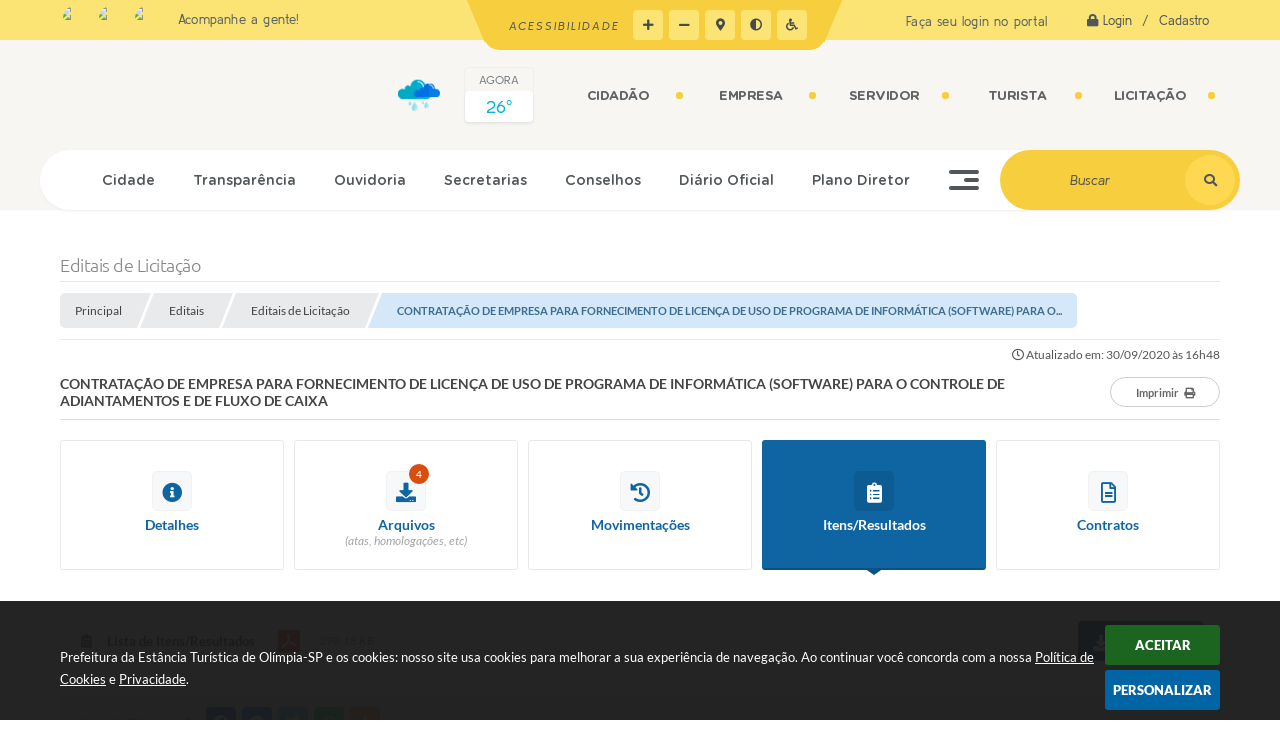

--- FILE ---
content_type: text/html; charset=utf-8
request_url: https://www.olimpia.sp.gov.br/portal/editais/0/1/2210/vencedores
body_size: 41358
content:
<!DOCTYPE html>
<html lang="pt-br">

    <head>
		<meta http-equiv="Content-Type" content="text/html; charset=utf-8" />
		<meta name="viewport" content="width=device-width, initial-scale=1.0, user-scalable=yes">

		<meta name="description" content="Prefeitura da Estância Turística de Olímpia-SP - Exclusivo para “ME” e “EPP”
Pregão Presencial n°. 14/2020
Objeto: Contratação de empresa para fornecimento de licença de uso de programa de...">

		<title>Prefeitura da Estância Turística de Olímpia-SP - CONTRATAÇÃO DE EMPRESA PARA FORNECIMENTO DE LICENÇA DE USO DE PROGRAMA DE INFORMÁTICA (SOFTWARE)...</title>

		<!-- COMPARTILHAR NAS REDES SOCIAIS -->
		<meta property="og:type" content="website" /><meta property="og:url" content="https://www.olimpia.sp.gov.br/portal/editais/0/1/2210/vencedores" /><meta property="og:title" content="CONTRATAÇÃO DE EMPRESA PARA FORNECIMENTO DE LICENÇA DE USO DE PROGRAMA DE INFORMÁTICA (SOFTWARE)..." /><meta property="og:site_name" content="Prefeitura da Estância Turística de Olímpia-SP" /><meta property="og:description" content="Exclusivo para “ME” e “EPP”
Pregão Presencial n°. 14/2020
Objeto: Contratação de empresa para..." /><meta property="og:image" content="https://www.olimpia.sp.gov.br/fotos/20691554818e9122550c74ffac604c97.jpg" /><meta property="og:image:width" content="600" /><meta property="og:image:height" content="300" />
		<!-- CABEÇALHO -->
		
<style>
    body {
        width: 100%;
        height: 100%;
         
    }

    #e_banner_topo_dinamico {
        width:100%;
        max-width:1200px;
        height:100px;
        /*float:left;*/
        background:url(/fotos/d995657b6fa05b5d9a47b711a506ff8f.jpg) no-repeat;
    }
</style>
        <!-- IMPORTAÇÃO DO ARQUIVO CSS -->
        <link href="/css/estrutura_interna_mobile.css?1765302578" rel="stylesheet" type="text/css">
<link href="/css/style.css?1603888946" rel="stylesheet" type="text/css" />
<link href="/css/style_interna_mobile.css?1603888948" rel="stylesheet" type="text/css">
<link href="/css/menu_mobile.css?1603888946" rel="stylesheet" type="text/css" media="screen and (max-width:1000px)">
<link href="/css/style_mobile.css?1603888946" rel="stylesheet" type="text/css">
<link href="/css/estrutura_mobile.css?1603888946" rel="stylesheet" type="text/css">

<!-- Estilos padrões para Capa, Topo e Rodapé -->
<link href="/css/estrutura_capa.css?1763468936" rel="stylesheet" type="text/css" />
<link href="/css/estrutura_topo.css?1712680955" rel="stylesheet" type="text/css" />
<link href="/css/estrutura_rodape.css?1712941673" rel="stylesheet" type="text/css" />

<!-- Scripts padrões para Capa, Topo e Rodapé -->
<script src="/js/funcoes_capa.js?1732562603"></script>
<script src="/js/funcoes_topo.js?1732559743"></script>
<script src="/js/funcoes_rodape.js?1710845606"></script>


<!-- Estruturas topo e rodapé -->

<!-- CSS exclusivo topo e rodapé -->

<!-- JS exclusivo topo e rodapé -->


<!-- Estilos exclusivos do site -->
<link href="/css/estrutura.css?1763728445" rel="stylesheet" type="text/css" />


<!-- Contraste -->
<link href="/css/contraste.css?1713294026" rel="stylesheet" type="text/css" property="stylesheet" />
        <link href="/css/estrutura_editais.css?1732703536" rel="stylesheet" type="text/css">
        <link href="/css/estrutura_formulario.css?1709130241" rel="stylesheet" type="text/css">
		
		<!-- IMPORTAÇÃO DO ARQUIVO JS -->
        <script src="/js/jquery.min.js?1525890016"></script>

        <!-- FUNÇÕES -->
        <script src="/js/sw_funcoes.js?1764241492"></script>

        <!-- SWEET ALERT -->
        <script src="/js/sweetalert.min.js?1607025282"></script>

        <script>
    $(document).ready(function() {

        /* =====================================================================================================
            BOLETIM INFORMATIVO
        ===================================================================================================== */

        // ABRIR MODAL/ALERT CONFIRMAÇÃO
        $(".btn_modal_boletim").click(function() {
            swal({
                title: "Atenção!",
                text: "Ao confirmar você será redirecionado para sua área de preferências para que possa gerenciador o Boletim Informativo.",
                icon: "warning",
                buttons: ["Cancelar", "OK"],
            })
            .then(function(acao) {
                if(acao === true)
                {
                    window.open("/portal/internautas/dados/preferencias/#boletim_informativo", "_blank");
                }
            });
        });




        /* =====================================================================================================
            SEGUIR FERRAMENTA
        ===================================================================================================== */
        
        // ABRIR MODAL/ALERT CONFIRMAÇÃO
        $(".btn_seguir_ferramenta").click(function() {
            var btn = $(this);

            // TRATANDO TEXTO/AÇÃO DO MODAL
            var seguir_acao = btn.attr("data-seguir-acao");
            var texto_modal = "";

            if(seguir_acao == "seguir")
            {
                texto_modal = "Ao seguir este item você receberá por e-mail todas suas atualizações em tempo real."
            }
            else if(seguir_acao == "deixar_seguir")
            {
                texto_modal = "Ao deixar de seguir este item você deixará de receber por e-mail todas suas atualizações em tempo real.";
            }

            swal({
                title: "Atenção!",
                text: texto_modal,
                icon: "warning",
                buttons: ["Cancelar", "OK"],
            })
            .then(function(acao) {
                if(acao === true)
                {
                    var codigo = btn.attr("data-id");
                    var ferramenta = btn.attr("data-ferramenta");
                    var interno = btn.attr("data-interno");

                    // ANALISANDO SE ESTÁ LOGADO
                    if (!btn.hasClass("itn_btn_login"))
                    {
                        //ANALISANDO AÇÃO
                        var acao;
                        if (!btn.hasClass("sw_seguindo") || (btn.hasClass("leg_seguir") && ferramenta === "legislacao"))
                        {
                            acao = "cadastrar";
                        }
                        else
                        {
                            acao = "remover";
                        }

                        $.ajax({
                            url: "/portal/notificacoes/seguir/ferramentas/",
                            type: "POST",
                            data: "acao="+acao+"&ferramenta="+ferramenta+"&codigo="+codigo,
                            assync: false,
                            beforeSend: function(){
                                sw_carregando_fs("show");
                            },
                            complete: function() {
                                sw_carregando_fs("hide");
                            },
                            success: function(data) {
                                data = JSON.parse(data);

                                if(data.erro != "" && data.erro != undefined)
                                {
                                    swal({
                                        text: data.erro,
                                        icon: "error",
                                    });
                                }
                                else
                                {
                                    // ANALISANDO AÇÃO
                                    if (acao == "cadastrar")
                                    {
                                        btn.addClass("sw_seguindo").attr("title", "Clique para deixar de seguir ").find(".sw_txt_btn").text("Seguindo");

                                        // PARA LEGISLAÇÃO
                                        if(interno == "S")
                                        {
                                            $("#"+codigo).removeClass("disabled");
                                            $("#"+codigo).addClass("leg_seguir");
                                            $("#"+codigo).find(".leg_txt_btn").text("Seguindo");
                                        }
                                    }
                                    else
                                    {
                                        btn.removeClass("sw_seguindo").attr("title", "Clique para seguir").find(".sw_txt_btn").text("Seguir");

                                        // PARA LEGISLAÇÃO
                                        if(interno == "S")
                                        {
                                            $("#"+codigo).removeClass("leg_seguir");
                                            $("#"+codigo).addClass("disabled");
                                            $("#"+codigo).find(".leg_txt_btn").text("Seguir");
                                        }
                                    }
                                }
                            },
                            error: function(data) {
                                swal({
                                    text: "Algo de errado aconteceu, tente novamente!",
                                    icon: "error",
                                })
                                .then(function() {
                                    location.reload(true);
                                });
                            }
                        });
                    }
                }
            });
        });
    });
</script>
		<!-- DATATABLE -->
		<link rel="stylesheet" type="text/css" href="/dataTables/datatables.min.css?1593627537"/>
		<script src="/dataTables/datatables.min.js?1605299975"></script>

        <!-- MÁSCARAS -->
		<script src="/js/jquery.maskedinput-1.2.2.min.js?1525890016"></script>
        <script>
			jQuery(function($){
			   $("#cpf_cnpj").mask("999.999.999-99");
			});
        </script>
        <!-- FIM MÁSCARAS -->

		<script>
			/* FUNÇÕES JS PARA EDITAIS */
			$(document).ready(function() {

				/* NAVEGAÇÃO DO EDITAL */
				function aciona_navegacao_edital(dataid) {
					if ($("#"+dataid).is(":visible") == false) {
						/* MUDANDO ESTILO DO BOTÃO */
						$(".ed_btn_navegacao_edital").removeClass("ed_btn_navegacao_edital_ativo");
						$("#btn_"+dataid).addClass("ed_btn_navegacao_edital_ativo");

						/* OCULTANDO E REVELANDO NAVEGAÇÃO */
						$(".ed_navegacao_edital").slideUp(200);
						setTimeout(function() {
							$("#"+dataid).slideDown(200);
						}, 250);
					}
				}
				/* ACIONANDO FUNÇÃO DE NAVEGAÇÃO */
				$(".ed_btn_navegacao_edital").click(function() {
					aciona_navegacao_edital($(this).attr("data-id"))
				});

				/* MOSTRAR/ESCONDER DESCRIÇÃO DO ARQUIVO DO EDITAL */
				$(".ed_arquivo_edital .ed_area_descricao_arquivo").click(function() {
					if ($(this).find(".ed_btn_mostrar_descricao_arquivo i").hasClass("fa-angle-down")) {
						$(this).find(".ed_btn_mostrar_descricao_arquivo i").removeClass("fa-angle-down")
						$(this).find(".ed_btn_mostrar_descricao_arquivo i").addClass("fa-angle-up")
					}
					else {
						$(this).find(".ed_btn_mostrar_descricao_arquivo i").removeClass("fa-angle-up")
						$(this).find(".ed_btn_mostrar_descricao_arquivo i").addClass("fa-angle-down")
					}
					$(this).find(".ed_descricao_arquivo").slideToggle(200);
				});


				/* ** MOVIMENTAÇÕES ** */
				function timeline_movimentacoes() {

					$("#ed_timeline").addClass("show_timeline");

					var posicao_timeline = $("#ed_timeline").offset();
					var contador = 0;
					var elementos = [];
					$(".ed_item_timeline").each(function() {
						contador++;
						$(this).attr("id", "item_time_"+contador);
						$(this).addClass("hide");
						$(this).find(".ed_icone_info_timeline").addClass("hide");
						$(this).find(".ed_area_info_timeline").addClass("hide");
						$(this).find(".ed_area_data_hora_timeline").addClass("hide");
					});

					var tamanho_itens = 0;
					var i = 1;
					var libera_scroll = false;

					for (i; i<=contador; i++) {
						if ($("#item_time_"+i).hasClass("hide")) {
							tamanho_itens += $("#item_time_"+i).outerHeight();
							if ((tamanho_itens - $("#item_time_"+i).outerHeight()) < ($(window).height() - posicao_timeline.top)) {
								/* REMOVENDO CLASSES */
								$("#item_time_"+i).removeClass("hide");
								$("#item_time_"+i).find("ed_icone_info_timeline").removeClass("hide");
								$("#item_time_"+i).find("ed_area_info_timeline").removeClass("hide");
								$("#item_time_"+i).find("ed_area_data_hora_timeline").removeClass("hide");
								/* MOSTRANDO TIMELINE */
								$("#item_time_"+i).find(".ed_icone_info_timeline").addClass("show_icone");
								$("#item_time_"+i).find(".ed_area_data_hora_timeline").addClass("show_data_hora");
								$("#item_time_"+i).find(".ed_area_info_timeline").addClass("show_item");

								if(i > 1) {
									$(".ed_linha_tempo").addClass("ed_oculta_inicio");
								}

								if(contador == 1) {
									libera_scroll = true;
								}

								if(contador == i) {	$("#ed_timeline").css("height", "auto"); libera_scroll = true; $(".ed_linha_tempo").removeClass("ed_oculta_inicio"); }
							}
							else {
								/* ANALISANDO QUAL O ULTIMO ITEM */
								if(contador == i) {	$("#ed_timeline").css("height", "auto"); libera_scroll = true; $(".ed_linha_tempo").removeClass("ed_oculta_inicio"); }
								else { $("#ed_timeline").height(tamanho_itens); }
								break;
							}
						}
					}

					$(document).scroll(function(){

						if($("#btn_movimentacoes_edital").hasClass("ed_btn_navegacao_edital_ativo") && libera_scroll == false && $("#ed_timeline").length > 0)
						{
							var scrollHeight = $(document).height();
							var scrollPosition = $(window).height() + $(window).scrollTop();

							var porcentagem = (scrollPosition * 100)/scrollHeight;

							//if ((document.documentElement.clientHeight + $(document).scrollTop()) >= ($("#ed_conteudo").outerHeight() + $("#e_cont_topo").outerHeight() * 0.95))
							if (porcentagem >= 80)
							{
								for (i; i<=contador; i++) {
									if ($("#item_time_"+i).hasClass("hide")) {
										tamanho_itens += $("#item_time_"+i).outerHeight();
										/* REMOVENDO CLASSES */
										$("#item_time_"+i).removeClass("hide");
										$("#item_time_"+i).find("ed_icone_info_timeline").removeClass("hide");
										$("#item_time_"+i).find("ed_area_info_timeline").removeClass("hide");
										/* MOSTRANDO TIMELINE */
										$("#item_time_"+i).find(".ed_icone_info_timeline").addClass("show_icone");
										$("#item_time_"+i).find(".ed_area_data_hora_timeline").addClass("show_data_hora");
										$("#item_time_"+i).find(".ed_area_info_timeline").addClass("show_item");

										if(i > 1) {
											$(".ed_linha_tempo").addClass("ed_oculta_inicio");
										}

										if(i == 1) {
											libera_scroll = true;
										}

										/* ANALISANDO QUAL O ULTIMO ITEM */
										if(contador == i) {	$("#ed_timeline").css("height", "auto"); libera_scroll = true; $(".ed_linha_tempo").removeClass("ed_oculta_inicio"); }
										else { $("#ed_timeline").height(tamanho_itens); }

										break;
									}
								}
							}
						}
					});
				}

				/* CHAMANDO FUNÇÃO */
				$("#btn_movimentacoes_edital").one("click", function() {
					if ((typeof document.documentMode === "undefined") || (document.documentMode > 9)) { // IE > 9 OU CELULAR

						if($(window).width() > 1000) {
							//setTimeout(function() { timeline_movimentacoes(); }, 250); // comentado por enquanto pois quem tem uma grande lateral não funciona
						}
					}
				});

				/* FUNÇÃO PARA ACIONAR DATATABLE DE VENCEDORES */
                var divTabela = document.querySelector('.ed_lista_vencedores');
                if (divTabela != null) {
                    var numeroDeTH = divTabela.querySelector('thead tr').querySelectorAll('th').length;
                }
                var tamanhoColunas;
                if (numeroDeTH === 4) {
                    tamanhoColunas = [
                        { 'width': '30%', "orderable": false },
                        { 'width': '20%', "orderable": false },
                        { 'width': '15%', "orderable": false },
                        { 'width': '25%', "orderable": false },

                    ]
                } else {
                    tamanhoColunas = [
                        { 'width': '20%', "orderable": false },
                        null,
                        null,
                        null,
                        { 'width': '20%', "orderable": false },
                    ]
                }
				$("#ed_lista_itens_vencedores_edital").DataTable({
					"searching": false,
					pageLength: 20,
                    "paging": true,
					"info": false,
					dom: 'Bfrtip',
					buttons: [
						{
							extend: 'print',
							title: "Itens/Resultados"
						},
						{
							extend: 'csvHtml5',
							title: "Itens/Resultados"
						},
						{
							extend: 'pdfHtml5',
							title: "Itens/Resultados"
						},
						{
							extend: 'copyHtml5',
							title: "Itens/Resultados"
						}
					],
                    columns: tamanhoColunas,
                    ordering: false,
                    scrollX: true,
                    scrollCollapse: true,
                    deferRender: true,
                    "fnDrawCallback": function(oSettings){
                        if(oSettings._iDisplayLength >= oSettings.fnRecordsDisplay()){
                            $(oSettings.nTableWrapper).find('.dataTables_paginate').hide();
                        }
                    },
					"language": {
						"decimal": ",",
						"thousands": "."
					}
				});

				/* FUNÇÃO PARA DEFINIR ALTURA DA TABELA DE VENCEDORES */
				$("#btn_vencedores_edital").click(function() {
					if ($("#vencedores_edital .ed_area_lista_vencedores").length) {
						setTimeout(function() {
							/* FUNÇÃO PARA AJUSTAR LARGURA DA DATATABLE DE VENCEDORES */
							$("#ed_lista_itens_vencedores_edital").resize();

							var altura_tabela = $("#vencedores_edital .ed_area_lista_vencedores").find(".ed_lista_vencedores").innerHeight();
							/* DEFININDO ALTURA DO CONTEUDO DA TABELA */
							$("#vencedores_edital .ed_area_lista_vencedores").height(altura_tabela);
						}, 300);
					}
                });

                /* FUNÇÃO PARA ACIONAR DATATABLE DOS ENVIOS */
				$("#ed_lista_envios").DataTable({
					"scrollX": true,
					"searching": false,
					"paging": false,
                    "info": false,
                    "ordering": false
                });

                /* FUNÇÃO PARA DEFINIR ALTURA DA TABELA DE ENVIOS */
				$("#btn_envio_edital").click(function() {
					if ($("#envio_edital .ed_area_lista_envios").length) {
                        setTimeout(function() {
							/* FUNÇÃO PARA AJUSTAR LARGURA DA DATATABLE DE ENVIOS */
							$("#ed_lista_envios").resize();

                            var altura_tabela = $("#envio_edital .ed_area_lista_envios").find(".ed_lista_envios").innerHeight();
							/* DEFININDO ALTURA DO CONTEUDO DA TABELA */
							$("#envio_edital .ed_area_lista_envios").height(altura_tabela);
						}, 300);
					}
                });


				/* FUNÇÃO PARA FILTRAR ARQUIVOS */
				$("#form_busca_tipos_arquivos").change(function() {
					var categoria = $("#form_busca_tipos_arquivos").val();
					if (categoria == "") { $(".ed_arquivo_edital").show(); }
					else {
						$(".ed_arquivo_edital").each(function() {
							if ($(this).attr("data-categoria") != $("#form_busca_tipos_arquivos").val() || $(this).attr("data-categoria") == "e") { $(this).hide(); }
							else { $(this).show(); }
						});
					}
				});

				/* FUNÇÃO PARA FILTRAR PROVAS POR ESCOLARIDADE */
				$("#form_filtro_escolaridade_provas").change(function() {
					var categoria = $(this).val();
					if (categoria == "") { $(".ed_prova").show(); }
					else {
						$(".ed_prova").each(function() {
							if ($(this).attr("data-escolaridade") != categoria) { $(this).hide(); }
							else { $(this).show(); }
						});
					}

					/* QUANDO O NÍVEL/ESCOLARIDADE É ALTERADO FECHAMOS AS DIVS DAS VAGAS */
					$(".sw_informativo_dropdown").each(function() {
						sw_hide_descricao_informativo($("#"+this.id), 0);
					});
				});

				/* FUNÇÃO PARA RECOLHER DESCRIÇÃO DO INFORMATIVO */
				function sw_hide_descricao_informativo(seletor, tempo) {
					if (tempo == null) { tempo = 0; }
					seletor.find(".sw_area_descricao_informativo").slideUp(tempo, function() {
						seletor.addClass("sw_hide_informativo");
						seletor.find(".sw_btn_drop_informativo i").removeClass("fa-angle-up");
						seletor.find(".sw_btn_drop_informativo i").addClass("fa-angle-down");
					});
				}

				/* FUNÇÃO PARA EXPANDIR DESCRIÇÃO DO INFORMATIVO */
				function sw_drop_descricao_informativo(seletor, tempo) {
					if (tempo == null) { tempo = 0; }
					seletor.find(".sw_area_descricao_informativo").slideDown(tempo, function() {
						seletor.removeClass("sw_hide_informativo");
						seletor.find(".sw_btn_drop_informativo i").addClass("fa-angle-up");
						seletor.find(".sw_btn_drop_informativo i").removeClass("fa-angle-down");
					});
				}

				/* FUNÇÃO TOGGLE DESCRIÇÃO DO INFORMATIVO */
				function sw_toggle_descricao_informativo(seletor, tempo) {
					if (!seletor.hasClass("sw_hide_informativo")) { sw_hide_descricao_informativo(seletor, tempo); }
					else { sw_drop_descricao_informativo(seletor, tempo); }
				}


				/* EXECUTANDO FUNÇÕES - INFORMATIVO */
				$(".sw_btn_drop_informativo").click(function() {
					var seletor = $(this).parents(".sw_informativo_dropdown");
                    sw_toggle_descricao_informativo(seletor, 200);
				});


				/* FOR FECHAR AS VAGAS AO INICIAR */
				$(".sw_informativo_dropdown").each(function() {
					sw_hide_descricao_informativo($("#"+this.id), 0);
				});


				/* FUNÇÃO PARA EXPANDIR E RECOLHER ANEXOS DO CONTRATO */
				$(".ed_area_titulo_anexos").click(function() {
					/* TROCANDO CLASSE */
					if ($(this).find(".ed_btn_expandir_anexos i").hasClass("fa-angle-down")) {
						$(this).find(".ed_btn_expandir_anexos i").removeClass("fa-angle-down");
						$(this).find(".ed_btn_expandir_anexos i").addClass("fa-angle-up");
					}
					else {
						$(this).find(".ed_btn_expandir_anexos i").removeClass("fa-angle-up");
						$(this).find(".ed_btn_expandir_anexos i").addClass("fa-angle-down");
					}
					/* EXPANDINDO / RECOLHENDO ANEXOS */
					$(this).closest(".ed_area_anexos_contrato").find(".ed_cont_anexos_contrato").slideToggle(200);
				});


				/* FUNÇÃO PARA EXPANDIR E RECOLHER ADITIVOS DO CONTRATO */
				$(".ed_area_titulo_aditivos").click(function() {
					/* TROCANDO CLASSE */
					if ($(this).find(".ed_btn_expandir_aditivos i").hasClass("fa-angle-down")) {
						$(this).find(".ed_btn_expandir_aditivos i").removeClass("fa-angle-down");
						$(this).find(".ed_btn_expandir_aditivos i").addClass("fa-angle-up");
					}
					else {
						$(this).find(".ed_btn_expandir_aditivos i").removeClass("fa-angle-up");
						$(this).find(".ed_btn_expandir_aditivos i").addClass("fa-angle-down");
					}
					/* EXPANDINDO / RECOLHENDO ADITIVOS */
					$(this).closest(".ed_area_aditivos_contrato").find(".ed_cont_aditivos_contrato").slideToggle(200);
				});


				/* FUNÇÕES ON RESIZE */
				var tamanho_janela = $(window).width();
				$(window).resize(function(){
					if ($(window).width() != tamanho_janela) {
						/* ATUALIZA TAMANHO DA JANELA */
						tamanho_janela = $(window).width();

						/* TIMELINE */
						if ($("#ed_timeline").hasClass("show_timeline")) {
							$("#ed_timeline").css({"overflow":"none", "height":"auto"});
						}
					}
				});

				/* ACIONANDO NAVEGAÇÃO */
				var nav = $("#navegacao").val();
				if(nav != "")
					$("#btn_"+nav+"_edital").click();
				else
                    $("#btn_vencedores_edital").click();


                // IMPRIMIR
                $("#ed_btn_imprimir").click(function() {
                    window.print();
                });


                
                $(document.body).on('click', '.abrir_modal_resultados', function() {

                    $.ajax({
                        url: "https://www.olimpia.sp.gov.br/portal/editais/0/1/2210/vencedores",
                        type: 'POST',
                        data: {
                            "acao": "buscar_resultados",
                            "codigoItem": $(this).attr("data-item")
                        },
                        beforeSend: function(){
                            sw_carregando_fs("show");
                        },
                        complete: function() {
                            sw_carregando_fs("hide");
                        },
                        success: function(data, textStatus) {
                            data = JSON.parse(data);

                            if (data != undefined && data != '' && data != null && data.erro == null) {
                                // Abrir modal
                                sw_popup("#modal_resultados", "S");
                                $('#modal_resultados_conteudo').html(data.conteudo);
                            } else {
                                swal({
                                    text: data.erro,
                                    icon: "error",
                                })
                                .then(function() {
                                    location.reload(true);
                                });
                            }
                        },
                        error: function(data) {
                            swal({
                                text: "Algo de errado aconteceu, tente novamente!",
                                icon: "error",
                            })
                            .then(function() {
                                location.reload(true);
                            });
                        }
                    });
                });


                var selectedFiles = [];

                $('#ee_s3_s3Codigo').on('change', function(event) {
                    const files = event.target.files;
                    for (let i = 0; i < files.length; i++) {
                        selectedFiles.push(files[i]);
                    }
                });

                $('#form_enviar_arquivo').bind('submit', function(event) {
                    event.preventDefault();

                    if (selectedFiles.length > 0) {
                        let formData = new FormData();

                        $.each(selectedFiles, function(index, file) {
                            formData.append('ee_s3_s3Codigo[]', file);
                        });

                        let message = $("#eeMensagem").val();
                        formData.append('eeMensagem', message);

                        let codigo = $("#codigo").val();
                        formData.append('codigo', codigo);

                        let ses = $("#ses").val();
                        formData.append('ses', ses);

                        formData.append('enviar_arquivo', 'S');

                        let recaptcha = $(".g-recaptcha").find("textarea.g-recaptcha-response").val();
                        formData.append('g-recaptcha-response', recaptcha);

                        $.ajax({
                            url: window.location.href,
                            type: 'POST',
                            data: formData,
                            beforeSend: function(){
                                sw_carregando_fs("show");
                            },
                            complete: function() {
                                sw_carregando_fs("hide");
                            },
                            processData: false,
                            contentType: false,
                            success: function(response) {
                                response = JSON.parse(response);

                                swal({
                                    text: response.mensagem,
                                    icon: response.status,
                                })
                                .then(function() {
                                    location.reload(true);
                                });
                            },
                            error: function() {
                                swal({
                                    text: "Algo de errado aconteceu, tente novamente!",
                                    icon: "error",
                                })
                                .then(function() {
                                    location.reload(true);
                                });
                            }
                        });
                    } else {
                        swal({
                            text: "Por favor, selecione pelo menos um arquivo!",
                            icon: "warning",
                        });
                    }
                });
			});

            $(window).on('load', function () {
                sw_vermais();
            });
		</script>
	</head>
	<body>
    	<!-- ACESSIBILIDADE -->
    	<a style="display:none" title="Ir para conteúdo do site" href="#conteudo_esquerda">Ir para conteúdo do site interna</a>
        <noscript><span class="sw_lato">Não há suporte ao JavaScript.</span></noscript>

		<!-- TOPO -->
		<header>
    <!-- FONT-AWESOME -->
<link rel="stylesheet" href="https://use.fontawesome.com/releases/v5.13.1/css/all.css">
<link rel="stylesheet" href="https://use.fontawesome.com/releases/v5.15.3/css/v4-shims.css">

<!-- FANCYBOX v3-->
<link rel="stylesheet" type="text/css" href="/css/jquery.fancybox.min.css?1701351956">
<script src="/js/jquery.fancybox.min.js?1580136659"></script>


    <a href="#conteudo_esquerda" class="e_trans" accesskey="1"><h1>Ir para o conteúdo</h1></a>

<!-- Global site tag (gtag.js) - Google Analytics -->
<script async src="https://www.googletagmanager.com/gtag/js?id=UA-123262406-1"></script>
<script>
  window.dataLayer = window.dataLayer || [];
  function gtag(){dataLayer.push(arguments);}
  gtag('js', new Date());

  gtag('config', 'UA-123262406-1');
</script>

<script>
    //  Cancelar leitura digital
    window.onbeforeunload = window.speechSynthesis.cancel();

    /* ============================================================================================
        FUNÇÃO PARA RETORNO DA VOTAÇÃO DA ENQUETE
    ============================================================================================ */
    function retorna_enquete(data){
        if(data != '')
        {
            $('#votar').hide();
            $("#e_cont_enquete").html(data);
        }
    }

    /* ============================================================================================
        POPUP
    ============================================================================================ */

    // FUNÇÃO ABRIR PÁGINA
    function sw_abrir_janela(pagina, altura, largura) {
        var a = (screen.height/2)-(altura/2);
        var l = (screen.width/2)-(largura/2);
        window.open(pagina,'senha','width='+largura+',height='+altura+',top='+a+',left='+l+',scrollbars=1');
    }

    // ABRIR POPUP
    function sw_abrir_popup(elemento) {
        elemento.fadeIn(200);
        elemento.find(".sw_popup").animate({"top": "+20px"}, "fast");
        $("body").css("overflow", "hidden");
    }

    // FECHAR POPUP
    function sw_fechar_popup(elemento) {
        elemento.fadeOut(200);
        elemento.find(".sw_popup").animate({"top": "-20px"}, "fast", function() { $(".sw_popup_modal:visible").last().find("input, button").first().focus(); });
        setTimeout(function () {
            if (!$(".sw_popup_modal:visible").length) {
                $("body").css("overflow", "auto");
            }
        }, 400);
    }

    // SW POPUP ( ".ELEMENTO / #ELEMENTO" , "SE MODAL PODE SER FECHADO OU NÃO")
    function sw_popup(elemento, fechar) {
        if (!fechar) { fechar = "S"; }
        var id_elemento = elemento.substr(1); //  REMOVE O PRIMEIRO CARACTERE (# OU .)
        var elemento = $(elemento);
        // ABRIR POPUP
        sw_abrir_popup(elemento);
        // FECHAR POPUP
        elemento.find(".sw_btn_fechar_popup").click(function() { sw_fechar_popup(elemento); });

        // ANALISANDO SE MODAL PODE SER FECHADO AO CLICAR FORA DA JANELA E AO TECLAR ESC
        if (fechar == "S") {
            elemento.addClass("keyupmodal")
            // FECHAR AO CLICAR NA TELA ESCURA
            elemento.mousedown(function(e) {
                if (e.target.id == id_elemento) {
                    sw_fechar_popup(elemento);
                }
            });

            //elemento.click(function() { console.log("fechou!"); sw_fechar_popup(elemento); });
            //elemento.find(".sw_popup").on("click", function() { event.stopPropagation(); });

            // FECHAR AO CLICAR ESC
            $(document).on("keyup", function(e) {
                if (e.keyCode === 27) {
                    var modal_fehcar, zindex_fechar = 0;
                    $(".sw_popup_modal.keyupmodal:visible").each(function() {
                        var modal = $(this);
                        var zindex_modal = parseInt(modal.css("z-index"));
                        if (zindex_modal > zindex_fechar) {
                            zindex_fechar =  zindex_modal;
                            modal_fechar = modal;
                        }
                    });
                    // FECHAR MODAL
                    sw_fechar_popup(modal_fechar);
                }
            });
        }
    }


    /* ============================================================================================
        ACESSIBILIDADE
    ============================================================================================ */

    // SW ACESSIBILIDADE
    if (typeof sw_acessibilidade !== "function") {
        function sw_acessibilidade(param, callback) {

            // ANALISANDO PARÂMETROS
            if (typeof param === "undefined" || !param) { param = {} }
            if (typeof param.media === "undefined") { param.media = "desktop" }

            // ANALISANDO MEDIA
            if (
                (param.media === "todas" || param.media === "all") ||
                (param.media === "desktop" && window.innerWidth > 1000) ||
                (param.media === "mobile" && window.innerWidth <= 1000) ||
                (window.innerWidth <= param.media)
            ) {

                // ANALISANDO PARÂMETROS
                if (typeof param.layout === "undefined") { param.layout = "a1" }
                if (typeof param.caminho === "undefined") { param.caminho = "body" }

                // FUNÇÕES
                if (param.fonte !== false) { param.fonte = true; }
                if (param.contraste !== false) { param.contraste = true; }
                if (param.mapa !== false) { param.mapa = true; }
                if (param.vlibras !== false) { param.vlibras = true; }
                if (param.pagina !== false) { param.pagina = true; }
                if (param.transicoes !== false) { param.transicoes = true; }
                if (param.reset !== false) { param.reset = true; }
                if (param.irconteudo !== false) { param.irconteudo = true; }
                if (param.irmenu !== false) { param.irmenu = true; }
                if (param.irbusca !== false) { param.irbusca = true; }
                if (param.irrodape !== false) { param.irrodape = true; }


                // CRIANDO ELEMENTOS
                var sw_acessibilidade = $("#sw_acessibilidade");
                if (!sw_acessibilidade.length) {
                    sw_acessibilidade = $('<div id="sw_acessibilidade" />');
                    $(param.caminho).prepend(sw_acessibilidade);
                }
                sw_acessibilidade.addClass("sw_area_acessibilidade " + param.layout);


                // BOTÃO MENU ACESSIBILIDADE
                if (!sw_acessibilidade.find("#sw_btn_menu_acessibilidade").length) {
                    var btn_menu_acessibilidade = $('<div id="sw_btn_menu_acessibilidade" class="sw_btn_menu_acessibilidade" />')

                    // INSERINDO ÍCONE DE ACESSIBILIDADE E FECHAR
                    btn_menu_acessibilidade.append('<div class="sw_icone_acessibilidade" />')
                    .append('<div class="sw_icone_fechar" />');

                    // INSERINDO BOTÃO MENU
                    sw_acessibilidade.append(btn_menu_acessibilidade);
                }
                // CLICK DO BOTÃO
                sw_acessibilidade.find("#sw_btn_menu_acessibilidade").on({
                    "click": function() {
                        sw_acessibilidade.toggleClass("show");
                    }
                });
                sw_acessibilidade.on({
                    "mouseenter": function() {
                        if (window.innerWidth >= 1000) {
                            sw_acessibilidade.addClass("show");
                        }
                    },
                    "mouseleave": function() {
                        if (window.innerWidth >= 1000) {
                            sw_acessibilidade.removeClass("show");
                        }
                    }
                });


                // CONT ACESSIBILIDADE
                if (!sw_acessibilidade.find(".sw_cont_acessibilidade").length) {
                    sw_acessibilidade.append('<div class="sw_cont_acessibilidade" />');
                }

                // TÍTULO ACESSIBILIDADE
                if (!sw_acessibilidade.find(".sw_titulo_acessibilidade").length) {
                    sw_acessibilidade.find(".sw_cont_acessibilidade").append('<div class="sw_titulo_acessibilidade"><span>Acessibilidade</span></div>');
                }

                // ÁREA BOTÕES
                if (!sw_acessibilidade.find(".sw_area_botoes_acessibilidade").length) {
                    sw_acessibilidade.find(".sw_cont_acessibilidade").append('<div class="sw_area_botoes_acessibilidade" />');
                }

                // FUNÇÃO INSERE BOTÃO DE ACESSIBILIDADE
                function sw_insere_btn_acessibilidade(param_btn) {
                    if (param_btn.seletor) {

                        // ANALISANDO SE O ELEMENTO NÃO EXISTE PARA ENTÃO CRIAR
                        if (!sw_acessibilidade.find(param_btn.seletor).length) {
                            var item = $(
                                '<a>'+
                                    '<div></div>'+
                                '</a>'
                            ).attr(
                                param_btn.seletor.charAt(0) === '#' ? 'id' : 'class',
                                param_btn.seletor.substring(1)
                            );

                            // CLASSES
                            if (param_btn.classes) {
                                item.find("div").addClass(param_btn.classes);
                            }

                            // DESCRIÇÃO
                            if (param_btn.descricao) {
                                item.find(".sw_btn_acessibilidade").append('<span class="sw_txt_btn_acessibilidade">'+param_btn.descricao+'</span>');
                                item.attr("title", param_btn.descricao);
                            }

                            // ÍCONE
                            if (param_btn.icone) {
                                item.find(".sw_btn_acessibilidade").append('<span class="sw_icone_btn tamanho_fixo swfa '+param_btn.icone+'" />')
                            }

                            // LINK
                            if (param_btn.link) {
                                item.attr("href", param_btn.link);
                            }

                            // ACCESSKEY
                            if (param_btn.accesskey) {
                                item.attr("accesskey", param_btn.accesskey);

                                // INSERINDO TECLADO NUMÉRICO
                                window.addEventListener("keydown", function(e) {
                                    var keyCode = e.keyCode || e.which;
                                    if (e.altKey && keyCode === param_btn.accesskey+96) {
                                        if (param_btn.link) {
                                            window.location.href = param_btn.link;
                                        }
                                        else {
                                            item.trigger("click")
                                        }
                                    }
                                }, false)
                            }

                            // INSERINDO ITEM
                            sw_acessibilidade.find(".sw_area_botoes_acessibilidade").append(item);
                        }
                    }
                }


                // =============================================================
                //      BOTÃO AUMENTAR
                // =============================================================
                if (param.fonte && !sw_acessibilidade.find("#sw_btn_aumentar_acessibilidade").length) {
                    sw_insere_btn_acessibilidade({
                        seletor: "#sw_btn_aumentar_acessibilidade",
                        classes: "sw_btn_acessibilidade sw_btn_aumentar_acessibilidade",
                        icone: "fas fa-plus",
                        descricao: "Aumentar fonte"
                    });
                }
                // ATRIBUINDO FUNÇÃO
                sw_acessibilidade.find("#sw_btn_aumentar_acessibilidade").click(function() {
                    // CARREGANDO FS
                    sw_carregando_fs("show");

                    // ALTERANDO FONTS
                    sw_altera_fonts(1);

                    // REMOVE CARREGANDO FS
                    setTimeout(function() {
                        sw_carregando_fs("hide");
                    }, 400);
                });

                // =============================================================
                //      BOTÃO DIMINUIR
                // =============================================================
                if (param.fonte && !sw_acessibilidade.find("#sw_btn_diminuir_acessibilidade").length) {
                    sw_insere_btn_acessibilidade({
                        seletor: "#sw_btn_diminuir_acessibilidade",
                        classes: "sw_btn_acessibilidade sw_btn_diminuir_acessibilidade",
                        icone: "fas fa-minus",
                        descricao: "Diminuir fonte"
                    });
                }
                // ATRIBUINDO FUNÇÃO
                sw_acessibilidade.find("#sw_btn_diminuir_acessibilidade").click(function() {
                    // CARREGANDO FS
                    sw_carregando_fs("show");

                    // ALTERANDO FONTS
                    sw_altera_fonts(-1);

                    // REMOVE CARREGANDO FS
                    setTimeout(function() {
                        sw_carregando_fs("hide");
                    }, 400);
                });

                // =============================================================
                //      BOTÃO CONTRASTE
                // =============================================================
                if (param.contraste && !sw_acessibilidade.find("#sw_btn_contraste_acessibilidade").length) {
                    sw_insere_btn_acessibilidade({
                        seletor: "#sw_btn_contraste_acessibilidade",
                        classes: "sw_btn_acessibilidade sw_btn_contraste_acessibilidade",
                        icone: "fas fa-adjust",
                        descricao: "Alto contraste",
                        accesskey: 5
                    });
                }
                // ATRIBUINDO FUNÇÃO
                sw_acessibilidade.find("#sw_btn_contraste_acessibilidade").click(function() {
                    var action_contraste = (localStorage.getItem("sw_acessibilidade_contraste") === "true") ? false : true;
                    sw_contraste(action_contraste);
                });

                // =============================================================
                //      BOTÃO VLIBRAS
                // =============================================================
                if (param.vlibras && !sw_acessibilidade.find("#sw_btn_vlibras_acessibilidade").length && $("#vlibras_include img").length) {
                    sw_insere_btn_acessibilidade({
                        seletor: "#sw_btn_vlibras_acessibilidade",
                        classes: "sw_btn_acessibilidade sw_btn_vlibras_acessibilidade",
                        icone: "fas fa-sign-language",
                        descricao: "Habilitar VLibras",
                        accesskey: 7
                    });
                }
                // ATRIBUINDO FUNÇÃO
                sw_acessibilidade.find("#sw_btn_vlibras_acessibilidade").click(function() {
                    var action_vlibras = (localStorage.getItem("sw_acessibilidade_vlibras") === "true") ? false : true;
                    sw_vlibras(action_vlibras);
                });
                var vlibras_include = $("#vlibras_include");
                if (vlibras_include.length) {
                    // BOTÃO ABRIR VLIBRAS
                    vlibras_include.on("click", "div[vw-access-button]", function(e) {
                        setTimeout(function() {
                            sw_vlibras(true);
                        }, 100);
                    });
                    // BOTÃO FECHAR VLIBRAS
                    vlibras_include.on("click", "img.vpw-settings-btn-close", function() {
                        setTimeout(function() {
                            sw_vlibras(false);
                        }, 100);
                    });
                }

                // =============================================================
                //      BOTÃO TRANSIÇÕES
                // =============================================================
                if (param.transicoes && !sw_acessibilidade.find("#sw_btn_transicoes_acessibilidade").length) {
                    sw_insere_btn_acessibilidade({
                        seletor: "#sw_btn_transicoes_acessibilidade",
                        classes: "sw_btn_acessibilidade sw_btn_transicoes_acessibilidade",
                        icone: "fab fa-delicious",
                        descricao: "Ativar/Desativar transições"
                    });
                }
                // ATRIBUINDO FUNÇÃO
                sw_acessibilidade.find("#sw_btn_transicoes_acessibilidade").click(function() {
                    // CARREGANDO FS
                    sw_carregando_fs("show");

                    // ACIONANDO FUNÇÃO
                    var action_transicoes = (localStorage.getItem("sw_acessibilidade_transicoes") === "true") ? false : true;
                    sw_desativa_transicoes(action_transicoes);

                    // REMOVE CARREGANDO FS
                    setTimeout(function() {
                        sw_carregando_fs("hide");
                    }, 400);
                });

                // =============================================================
                //      BOTÃO MAPA
                // =============================================================
                if (param.mapa && !sw_acessibilidade.find("#sw_btn_mapa_acessibilidade").length) {
                    sw_insere_btn_acessibilidade({
                        seletor: "#sw_btn_mapa_acessibilidade",
                        classes: "sw_btn_acessibilidade sw_btn_mapa_acessibilidade",
                        icone: "fas fa-sitemap",
                        descricao: "Mapa do site",
                        link: "/portal/mapa"
                    });
                }

                // =============================================================
                //      BOTÃO ACESSIBILIDADE PÁGINA
                // =============================================================
                if (param.pagina && !sw_acessibilidade.find("#sw_btn_pagina_acessibilidade").length) {
                    sw_insere_btn_acessibilidade({
                        seletor: "#sw_btn_pagina_acessibilidade",
                        classes: "sw_btn_acessibilidade sw_btn_pagina_acessibilidade",
                        icone: "fas fa-wheelchair",
                        descricao: "Página de Acessibilidade",
                        link: "/portal/acessibilidade",
                        accesskey: 6
                    });
                }

                // =============================================================
                //      BOTÃO RESET
                // =============================================================
                if (param.reset && !sw_acessibilidade.find("#sw_btn_reset_acessibilidade").length) {
                    sw_insere_btn_acessibilidade({
                        seletor: "#sw_btn_reset_acessibilidade",
                        classes: "sw_btn_acessibilidade sw_btn_reset_acessibilidade",
                        icone: "fas fa-undo",
                        descricao: "Resetar acessibilidade"
                    });
                }
                // ATRIBUINDO FUNÇÃO
                sw_acessibilidade.find("#sw_btn_reset_acessibilidade").click(function() {
                    // CARREGANDO FS
                    sw_carregando_fs("show");

                    // RESETANDO ACESSIBILIDADE
                    var reset = true;
                    set_acessibilidade(reset);

                    // REMOVE CARREGANDO
                    setTimeout(function() {
                        sw_carregando_fs("hide");
                    }, 400);
                }).hide();


                // =============================================================
                //      BOTÃO IR PARA O CONTEÚDO
                // =============================================================
                if (param.irconteudo && !sw_acessibilidade.find("#sw_btn_irconteudo_acessibilidade").length) {
                    sw_insere_btn_acessibilidade({
                        seletor: "#sw_btn_irconteudo_acessibilidade",
                        classes: "sw_btn_acessibilidade sw_link_acessibilidade sw_btn_irconteudo_acessibilidade",
                        icone: "fas fa-desktop",
                        descricao: "Ir para o conteúdo",
                        link: (location.pathname === "/" || location.pathname === "/portal" || location.pathname === "/portal/") ? "#e_conteudo" : "#e_centralizar",
                        accesskey: 1
                    });
                }

                // =============================================================
                //      BOTÃO IR PARA O MENU
                // =============================================================
                if (param.irmenu && !sw_acessibilidade.find("#sw_btn_irmenu_acessibilidade").length) {
                    sw_insere_btn_acessibilidade({
                        seletor: "#sw_btn_irmenu_acessibilidade",
                        classes: "sw_btn_acessibilidade sw_link_acessibilidade sw_btn_irmenu_acessibilidade",
                        icone: "fas fa-bars",
                        descricao: "Ir para o menu",
                        link: "#e_cont_topo",
                        accesskey: 2
                    });
                }

                // =============================================================
                //      BOTÃO IR PARA A BUSCA
                // =============================================================
                if (param.irbusca && !sw_acessibilidade.find("#sw_btn_irbusca_acessibilidade").length) {
                    sw_insere_btn_acessibilidade({
                        seletor: "#sw_btn_irbusca_acessibilidade",
                        classes: "sw_btn_acessibilidade sw_link_acessibilidade sw_btn_irbusca_acessibilidade",
                        icone: "fas fa-search",
                        descricao: "Ir para a busca",
                        link: "#e_campo_busca",
                        accesskey: 3
                    });
                }
                // IR PARA BUSCA
                $("#irbusca").click(function () {
                    $("#e_campo_busca").focus();
                });
                // FORMULÁRIO
                $("#formulario_busca").bind('submit',function() {
                    var busca = ($("#e_campo_busca").val() == "") ? 0 : $("#e_campo_busca").val();
                    window.location.href = '/portal/busca/' + busca;
                    return false;
                });

                // =============================================================
                //      BOTÃO IR PARA O RODAPÉ
                // =============================================================
                if (param.irrodape && !sw_acessibilidade.find("#sw_btn_irrodape_acessibilidade").length) {
                    sw_insere_btn_acessibilidade({
                        seletor: "#sw_btn_irrodape_acessibilidade",
                        classes: "sw_btn_acessibilidade sw_link_acessibilidade sw_btn_irrodape_acessibilidade",
                        icone: "fas fa-arrow-down",
                        descricao: "Ir para o rodapé",
                        link: "#e_cont_rodape",
                        accesskey: 4
                    });
                }
            }
        }
    }

    // FUNÇÃO AUMENTAR / DIMINUIR FONTS
    if (typeof sw_altera_fonts !== "function") {
        function sw_altera_fonts(action) {
            var elemento;
            var body = $("body");
            var fonte = (localStorage.getItem("sw_acessibilidade_fonte") !== null) ? parseInt(localStorage.getItem("sw_acessibilidade_fonte")) : 0;
            var fontoriginal;
            var font_size;
            var nova_font_size;

            // ANALISANDO SE FONT ORIGINAL E PARÂMETRO SÃO DIFERENTES DE ZERO
            if (!((action === 0 || action === false || action === null) && fonte === 0)) {

                // CALCULANDO NOVA FONT
                nova_font_size = (action === 0) ? 0 : fonte + action;

                // PERCORRENDO ELEMENTOS DO BODY E SETANDO FONTS ORIGINAIS
                if (nova_font_size >= -5 && nova_font_size <= 5) {

                    body.find("*").each(function() {
                        elemento = $(this);
                        // ANALISANDO | SE ELEMENTO PAI CONTÉM A CLASSE TAMANHO_FIXO | && | SE O ELEMENTO NÃO TEM FONT-SIZE ZERO OU | && | SE O ELEMENTO NÃO TEM A CLASSE TAMANHO_FIXO
                        if ( (!elemento.parents(".tamanho_fixo").length) && (elemento.css("font-size").replace(/\D/g, "") > 0) && (!elemento.hasClass("tamanho_fixo")) ) {

                            // ANALISANDO ESTADO ATUAL DAS FONTS
                            fontoriginal = elemento.attr("data-fontoriginal");
                            if (typeof fontoriginal === "undefined" || fontoriginal === false) {
                                // SETANDO ATRIBUTO DATA-FONTSIZE ATUAL
                                fontoriginal = parseInt(elemento.css("font-size").replace("px", ""));
                                elemento.attr("data-fontoriginal", fontoriginal)
                            }
                        }
                    });

                    // PERCORRENDO ELEMENTOS DO BODY E ALTERANDO FONT-SIZE
                    body.find("[data-fontoriginal]").each(function() {
                        elemento = $(this);
                        // ANALISANDO FONT ATUAL DO ELEMENTO
                        fontoriginal = parseInt(elemento.attr("data-fontoriginal"));
                        font_size = fontoriginal + nova_font_size;
                        elemento.css({"font-size" : font_size + "px"});
                    });

                    // ATUALIZANDO LOCAL STORAGE
                    if (nova_font_size == 0) {
                        localStorage.removeItem("sw_acessibilidade_fonte");
                    } else {
                        localStorage.setItem("sw_acessibilidade_fonte", nova_font_size);
                    }
                }

                // ACIONANDO FUNÇÃO SET ACESSIBILIDADE
                sw_deb_acessibilidade = sw_debounce(set_acessibilidade, 500, sw_deb_acessibilidade);
            }
        }
    }

    // FUNÇÃO CONTRASTE
    if (typeof sw_contraste !== "function") {
        function sw_contraste(action) {
            var body = $("body");
            var contraste = (localStorage.getItem("sw_acessibilidade_contraste") !== null) ? localStorage.getItem("sw_acessibilidade_contraste") : false;

            // ANALISANDO SE HÁ MUDANÇA DE AÇÃO
            if (typeof action === "undefined" || action === null) {
                action = contraste;
            }

            // REMOVENDO TRANSIÇÕES MOMENTANEAMENTE
            body.addClass("transition0s");
            setTimeout(function() {
                body.removeClass("transition0s");
            }, 100);

            // ANALISANDO AÇÃO
            if (action || action === "true") {
                body.addClass("contraste");

                // SETANDO LOCAL STORAGE
                localStorage.setItem("sw_acessibilidade_contraste", action);
            }
            else {
                body.removeClass("contraste");

                // RESETANDO LOCAL STORAGE
                localStorage.removeItem("sw_acessibilidade_contraste");
            }

            // ACIONANDO FUNÇÃO SET ACESSIBILIDADE
            sw_deb_acessibilidade = sw_debounce(set_acessibilidade, 200, sw_deb_acessibilidade);
        }
    }

    // FUNÇÃO DESATIVA TRANSIÇÕES
    if (typeof sw_desativa_transicoes !== "function") {
        function sw_desativa_transicoes(action) {
            var contents = $("body >*");
            var transicoes = (localStorage.getItem("sw_acessibilidade_transicoes") !== null) ? localStorage.getItem("sw_acessibilidade_transicoes") : false;

            // ANALISANDO SE HÁ MUDANÇA DE AÇÃO
            if (typeof action === "undefined" || action === null) {
                action = transicoes;
            }

            // ANALISANDO AÇÃO
            if (action || action === "true") {
                contents.addClass("transition0s");

                // SETANDO LOCAL STORAGE
                localStorage.setItem("sw_acessibilidade_transicoes", true);
            }
            else {
                contents.removeClass("transition0s");

                // RESETANDO LOCAL STORAGE
                localStorage.removeItem("sw_acessibilidade_transicoes");
            }

            // ACIONANDO FUNÇÃO SET ACESSIBILIDADE
            sw_deb_acessibilidade = sw_debounce(set_acessibilidade, 500, sw_deb_acessibilidade);
        }
    }

    // FUNÇÃO HABILITA VLIBRAS
    if (typeof sw_vlibras !== "function") {
        function sw_vlibras(action) {
            var vlibras = (localStorage.getItem("sw_acessibilidade_vlibras") !== null) ? localStorage.getItem("sw_acessibilidade_vlibras") : false;
            var vlibras_include = $("#vlibras_include");

            // ANALISANDO SE HÁ MUDANÇA DE AÇÃO
            if (typeof action === "undefined" || action === null) {
                action = vlibras;
            }

            // ANALISANDO AÇÃO
            if (action || action === "true") {
                if (vlibras_include.find("div[vw-access-button]").hasClass("active")) {
                    vlibras_include.find("div[vw-access-button]").trigger("click");
                }

                // SETANDO LOCAL STORAGE
                localStorage.setItem("sw_acessibilidade_vlibras", action);
            }
            else {
                if (!vlibras_include.find("div[vw-access-button]").hasClass("active")) {
                    vlibras_include.find("img.vpw-settings-btn-close").trigger("click");
                }

                // RESETANDO LOCAL STORAGE
                localStorage.removeItem("sw_acessibilidade_vlibras");
            }

            // ACIONANDO FUNÇÃO SET ACESSIBILIDADE
            sw_deb_acessibilidade = sw_debounce(set_acessibilidade, 500, sw_deb_acessibilidade);
        }
    }

    // FUNÇÃO SET ACESSIBILIDADE // INDICA AO USUÁRIO QUE HÁ FUNÇÕES DE ACESSIBILIDADES ATIVAS OU RESETA FUNÇÕES
    if (typeof set_acessibilidade !== "function") {
        function set_acessibilidade(reset)
        {
            // CAPTURANDO ATRIBUTOS
            var fonte = (localStorage.getItem("sw_acessibilidade_fonte") !== null) ? localStorage.getItem("sw_acessibilidade_fonte") : 0;
            var contraste = (localStorage.getItem("sw_acessibilidade_contraste") !== null) ? localStorage.getItem("sw_acessibilidade_contraste") : false;
            var transicoes = (localStorage.getItem("sw_acessibilidade_transicoes") !== null) ? localStorage.getItem("sw_acessibilidade_transicoes") : false;
            var vlibras = (localStorage.getItem("sw_acessibilidade_vlibras") !== null) ? localStorage.getItem("sw_acessibilidade_vlibras") : false;

            // BOTÕES
            var sw_btn_menu_acessibilidade = $("#sw_btn_menu_acessibilidade");
            var sw_btn_aumentar_acessibilidade = $("#sw_btn_aumentar_acessibilidade");
            var sw_btn_diminuir_acessibilidade = $("#sw_btn_diminuir_acessibilidade");
            var sw_btn_contraste_acessibilidade = $("#sw_btn_contraste_acessibilidade");
            var sw_btn_transicoes_acessibilidade = $("#sw_btn_transicoes_acessibilidade");
            var sw_btn_vlibras_acessibilidade = $("#sw_btn_vlibras_acessibilidade");
            var sw_btn_reset_acessibilidade = $("#sw_btn_reset_acessibilidade");

            // ANALISANDO RESET
            if (reset === true) {
                fonte = 0;
                contraste = false;
                transicoes = false;
                vlibras = false;

                // RESETANDO ACESSIBILIDADE
                sw_altera_fonts(fonte);
                sw_contraste(contraste);
                sw_desativa_transicoes(transicoes);
                sw_vlibras(vlibras);
            }

            // BOTÃO DE RESET
            if (sw_btn_reset_acessibilidade.length) {
                if (fonte != 0 || contraste || transicoes || vlibras) {
                    sw_btn_reset_acessibilidade.show();
                }
                else {
                    sw_btn_reset_acessibilidade.hide();
                }
            }

            // ANALISANDO FUNÇÕES INDIVIDUALMENTE
            var qtde_funcoes = 0;

            // AUMENTAR / DIMINUIR FONTE
            if (fonte > 0) {
                qtde_funcoes++;
                sw_btn_aumentar_acessibilidade.find(".sw_btn_acessibilidade").attr("data-acessibilidade", fonte).addClass("ativa");
                sw_btn_diminuir_acessibilidade.find(".sw_btn_acessibilidade").removeAttr("data-acessibilidade").removeClass("ativa");
            }
            else if (fonte < 0) {
                qtde_funcoes++;
                sw_btn_diminuir_acessibilidade.find(".sw_btn_acessibilidade").attr("data-acessibilidade", fonte).addClass("ativa");
                sw_btn_aumentar_acessibilidade.find(".sw_btn_acessibilidade").removeAttr("data-acessibilidade").removeClass("ativa");
            }
            else {
                sw_btn_aumentar_acessibilidade.find(".sw_btn_acessibilidade").removeAttr("data-acessibilidade").removeClass("ativa");
                sw_btn_diminuir_acessibilidade.find(".sw_btn_acessibilidade").removeAttr("data-acessibilidade").removeClass("ativa");
            }

            // CONTRASTE
            if (contraste) {
                qtde_funcoes++;
                sw_btn_contraste_acessibilidade.find(".sw_btn_acessibilidade").attr("data-acessibilidade", 1).addClass("ativa");
            }
            else {
                sw_btn_contraste_acessibilidade.find(".sw_btn_acessibilidade").removeAttr("data-acessibilidade").removeClass("ativa");
            }

            // TRANSIÇÕES
            if (transicoes) {
                qtde_funcoes++;
                sw_btn_transicoes_acessibilidade.find(".sw_btn_acessibilidade").attr("data-acessibilidade", 1).addClass("ativa");
            }
            else {
                sw_btn_transicoes_acessibilidade.find(".sw_btn_acessibilidade").removeAttr("data-acessibilidade").removeClass("ativa");
            }

            // VLIBRAS
            if (vlibras) {
                qtde_funcoes++;
                sw_btn_vlibras_acessibilidade.find(".sw_btn_acessibilidade").attr("data-acessibilidade", 1).addClass("ativa");
            }
            else {
                sw_btn_vlibras_acessibilidade.find(".sw_btn_acessibilidade").removeAttr("data-acessibilidade").removeClass("ativa");
            }

            // ANALISANDO QUANTIDADE DE FUNÇÕES
            if (qtde_funcoes > 0) {
                sw_btn_menu_acessibilidade.addClass("ativa").find(".sw_icone_acessibilidade").attr("data-acessibilidade", qtde_funcoes);
            }
            else {
                sw_btn_menu_acessibilidade.removeClass("ativa").find(".sw_icone_acessibilidade").removeAttr("data-acessibilidade");
            }


            // ATRIBUINDO TEXTO AOS BOTÕES
            if (sw_btn_contraste_acessibilidade.length) {
                var txt_btn = (contraste === false) ? "Alto contraste" : "Baixo contraste";
                sw_btn_contraste_acessibilidade.attr("title", txt_btn);
                sw_btn_contraste_acessibilidade.find(".sw_txt_btn_acessibilidade").text(txt_btn);
            }
            if (sw_btn_transicoes_acessibilidade.length) {
                var txt_btn = (transicoes == false) ? "Remover transições" : "Ativar transições";
                sw_btn_transicoes_acessibilidade.attr("title", txt_btn);
                sw_btn_transicoes_acessibilidade.find(".sw_txt_btn_acessibilidade").text(txt_btn);
            }
            if (sw_btn_vlibras_acessibilidade.length) {
                var txt_btn = (vlibras == false) ? "Ativar VLibras" : "Desativar VLibras";
                sw_btn_vlibras_acessibilidade.attr("title", txt_btn);
                sw_btn_vlibras_acessibilidade.find(".sw_txt_btn_acessibilidade").text(txt_btn);
            }
        }
    }

    // FUNÇÃO DEBOUNCE
    if (typeof sw_debounce !== "function") {
        function sw_debounce(funcao, time, debounce_timeout) {
            clearTimeout(debounce_timeout);

            // A CHAMADA DESSA FUNÇÃO DEVE SER RETORNADA PARA A VARIÁVEL 'debounce_timeout'
            // Ex: var debounce_timeout = sw_debounce(funcao, time, debounce_timeout)
            return debounce_timeout = setTimeout(funcao, time);
        }
    }
    var sw_deb_acessibilidade;


    /* ============================================================================================
        ACIONANDO FUNÇÕES ANTES DE CARREGAR A PÁGINA
    ============================================================================================ */

    // FONT PARA DISLEXIA
    sw_font_dislexia(null);

    // CONTRASTE
    sw_contraste(null);

    // TRANSIÇÕES
    sw_desativa_transicoes(null);


    /* ============================================================================================
        ACIONANDO FUNÇÕES AO CARREGAR A PÁGINA
    ============================================================================================ */
    $(document).ready(function() {



        /* ============================================================================================
            ACESSIBILIDADE ---- ANTIGO --- REMOVER DEPOIS DE TODOS ALTERADOS
        ============================================================================================ */

        // BOTÃO DE AUMENTAR A FONTE
        $(".aumentar").click(function () {
            $("*").each(function() {

                if ( (!$(this).parents(".tamanho_fixo").length) && ($(this).css("font-size").replace(/\D/g, "") > 0) && (!$(this).hasClass("tamanho_fixo")) )
                {
                    var size = $(this).css('font-size');

                    size = size.replace('px', '');
                    size = parseInt(size) + 1;

                    if(size < 18)
                    {
                        $(this).animate({'font-size' : size + 'px'});
                    }
                }
            });
        });

        // BOTÃO DE DIMINUIR A FONTE
        $(".diminuir").click(function () {
            $("*").each(function() {

                if ( (!$(this).parents(".tamanho_fixo").length) && ($(this).css("font-size").replace(/\D/g, "") > 0) && (!$(this).hasClass("tamanho_fixo")) )
                {
                    var size = $(this).css('font-size');

                    size = size.replace('px', '');
                    size = parseInt(size) - 1;
                    if(size > 10)
                    {
                        $(this).animate({'font-size' : size + 'px'});
                    }
                }
            });
        });

        // BOTÃO DE CONTRASTE DE COR
        $("#contraste").click(function () {

            if($("body").hasClass("contraste"))
            {
                $("body").removeClass("contraste");
                $("body").css("background","#FFFFFF");
                $("#logo_branca").hide();
            }
            else
            {
                $("body").addClass("contraste");
                $("#logo_branca").show();
            }
        });

        // BOTÃO IR PARA BUSCA
        $("#irbusca").click(function () {
            $("#e_campo_busca").focus();
        });

        // VLIBRAS
        $(".vlibras").click(function() {
            $("#vlibras_include div[vw-access-button]").trigger("click");
        });






        // // SW ACESSIBILIDADE
        // var sw_parametros_acessibilidade = {
        //     layout: "a1"
        // };
        // // ANALISANDO SE HÁ PARÂMETROS EXCLUSIVOS DO LAYOUT
        // if (typeof e_parametros_acessibilidade === "object") {
        //     sw_parametros_acessibilidade = e_parametros_acessibilidade;
        // }

        // // ACIONANDO FUNÇÃO DE ACESSIBILIDADE
        // sw_acessibilidade(sw_parametros_acessibilidade)


        // ACIONANDO FUNÇÃO DE ACESSIBILIDADE AO FIM DO CARREGAMENTO DA PÁGINA
        $(window).on("load", function() {
            // ALTERAR FONTS
            sw_altera_fonts(null);

            // VLIBRAS
            sw_vlibras(null);
        });

        // SETANDO ATRIBUTOS
        sw_deb_acessibilidade = sw_debounce(set_acessibilidade, 500, sw_deb_acessibilidade);

        /* ============================================================================================
            ENQUETE
        ============================================================================================ */

        // CLICK DO BOTÃO COM ID VOTAR DA ENQUETE
        $('#votar').click(function(){
            var opcao = $("input[name=form_resposta]:checked").val();

            opcao = parseInt(opcao);

            var recaptcha = "";

            //A CLASSE e_captcha_enquete DEVE SER INSERIDA NO HTMLQUE CONTER O CAPTCHA DA ENQUETE, PARA QUE O CÓDIGO CONSIGA LOCALIZAR O RESULTADO REFERENTE AO LOCAL CORRETO
            recaptcha = $(".e_captcha_enquete").find("textarea.g-recaptcha-response").val();

            //SE EXISTIR OS CAMPOS DE NOME E E-MAIL
            if($('#form_nome_enquete').length || $('#form_email_enquete').length || $("#form_cpf_enquete").length || $("#form_data_enquete").length)
            {
                if(isNaN(opcao))
                {
                    swal({
                        text: "Enquete: selecione uma resposta.",
                        icon: "warning"
                    });
                }
                else
                {
                    if($("#form_nome_enquete").val() == "" || $("#form_email_enquete").val() == "" || $("#form_cpf_enquete").val() == "" || $("#form_data_enquete").val() == "" || $("#form_data_enquete").val() == "00/00/0000")
                    {
                        swal({
                            text: "Enquete: preencha os campos.",
                            icon: "warning"
                        });
                    }
                    else
                    {
                        var nome = $("#form_nome_enquete").val();
                        var email = $("#form_email_enquete").val();
                        var cpf = $("#form_cpf_enquete").val();
                        var data = $("#form_data_enquete").val();
                        var invalido = "";

                        if($("#form_cpf_enquete").val() != '' && $("#form_cpf_enquete").length)
                        {
                            if(validarCPF(cpf) == false)
                            {
                                swal({
                                    text: "Enquete: CPF informado é inválido.",
                                    icon: "error"
                                });

                                invalido = "S";
                            }
                        }
                        if($("#form_email_enquete").val() != '' && $("#form_email_enquete").length)
                        {
                            if(validarEmail(email) == false)
                            {
                                swal({
                                    text: "Enquete: E-mail informado é inválido.",
                                    icon: "error"
                                });
                                invalido = "S";
                            }
                        }
                        if(invalido != "S")
                        {
                            $.post('/portal/enquete/votar/',{ enviar: 's', form_resposta: opcao, form_nome: nome, form_email: email, form_cpf: cpf, form_data: data, captcha: recaptcha }, retorna_enquete);
                        }
                    }
                }
            }
            else
            {
                if(!isNaN(opcao))
                {
                    $.post('/portal/enquete/votar/',{ enviar: 's', form_resposta: opcao, captcha: recaptcha }, retorna_enquete);
                }
                else
                {
                    swal({
                        text: "Enquete: selecione uma resposta.",
                        icon: "warning"
                    });
                }
            }
        });

    });
</script>

<div class="sw_barra_notificacoes">
    <div class="sw_cont_barra_notificacoes">

                        <div id="lgpd">
                    <div class="sw_notificacao sw_politica_privacidade sw_lato">
                        <div class="sw_info_politica_privacidade">
                            Prefeitura da Estância Turística de Olímpia-SP e os cookies: nosso site usa cookies para melhorar a sua experiência de navegação. Ao continuar você concorda com a nossa <a href="/portal/privacidade" target="_blank"><span>Política de Cookies</span> e <span>Privacidade</span></a>.                        </div>
                        <div class="sw_cont_btn_politica_privacidade">
                            <div class="sw_btn_politica_privacidade sw_lato_black sw_btn_fechar_notificacao">ACEITAR</div>
                            <div class="sw_btn_politica_privacidade sw_lato_black sw_btn_personalizar_cookies">PERSONALIZAR</div>
                        </div>
                    </div>
                </div>
            </div>
</div>

<div class="sw_cookies_aceitos abrir_modal_personalizar_cookies " data-tooltip="Política de Cookies e Privacidade">
    <div class="sw_politica_privacidade sw_lato">
        <span id="icone_personalizar_cookies">
            <span class="swfa fas fa-cookie"></span>
        </span>
    </div>
</div>


<!-- Modal de personalizar cookies -->
<div class="sw_popup_modal" id="sw_cont_politica_privacidade">
    <div class="sw_popup">

        <!-- Fechar -->
        <div class="sw_btn_fechar_popup" id="btn_fechar_modal_cookies"><i class="swfa fas fa-times" aria-hidden="true"></i></div>

        <!-- Título -->
        <div class="sw_titulo_popup sw_lato_bold" id="titulo_termo">Política de Cookies e Privacidade</div>

        <!-- Descrição -->
        <div class="sw_descricao_popup sw_lato_bold">
            Personalize as suas preferências de cookies.
            <div>
                <br>
                <strong><u><a href="/portal/privacidade" target="_blank">Clique aqui e consulte nossas políticas</a></u></strong>.
            </div>
        </div>

        <!-- Conteúdo dos cookies -->
        <div class="sw_conteudo_popup">

            <!-- Cookies necessários -->
            <div class="sw_lista_detalhes">
                <div class="sw_linha_lista_detalhes">
                    <div style="width: 90%;">
                        <div class="sw_nome_detalhe sw_lato_bold">
                            Cookies necessários
                            <div class="sw_descricao_detalhes_cookie sw_lato">Essenciais para uma navegação eficiente em nosso site.</div>
                        </div>
                    </div>
                    <label class="sw_btn_checkbox">
                        <span class="e_trans">Checkbox</span>
                        <input type="checkbox" name="cookies_necessarios" disabled="" checked="">
                        <span class="sw_btn_checkbox_background" style="opacity: 0.5;">
                            <span class="sw_btn_checkbox_controle"></span>
                        </span>
                    </label>
                </div>
            </div>

            <!-- Cookies de estatísticas -->
            <div class="sw_lista_detalhes">
                <div class="sw_linha_lista_detalhes">
                    <div style="width: 90%;">
                        <div class="sw_nome_detalhe sw_lato_bold">
                            Cookies de estatísticas
                            <div class="sw_descricao_detalhes_cookie sw_lato">Recomendados para a prefeitura coletar informações de navegações do usuário.</div>
                        </div>
                    </div>
                    <label class="sw_btn_checkbox">
                        <span class="e_trans">Checkbox</span>
                        <input type="checkbox" name="cookies_estatisticas" >
                        <span class="sw_btn_checkbox_background checkbox_estatisticas">
                            <span class="sw_btn_checkbox_controle"></span>
                        </span>
                    </label>
                </div>
            </div>
        </div>

        <!-- Área de botões -->
        <div class="sw_area_botoes_popup sw_lato_medium">
            <div class="sw_btn_popup sw_btn_aceitar" id="salvar_preferencias_cookies">
                <i class="swfa fas fa-check" aria-hidden="true"></i>
                <span>SALVAR</span>
            </div>
        </div>
    </div>
</div>

<script>

    // Seta os cookies
    function f_cookies_criar(cookieCheckboxEstatistica)
    {
        // Cookies necessários
        document.cookie = "PrefeituradaEstânciaTurísticadeOlímpia-SP-LGPD=S; max-age=604800; path=/";

        // Cookies de estatística
        if (cookieCheckboxEstatistica) {
            document.cookie = "PrefeituradaEstânciaTurísticadeOlímpia-SP-ESTATISTICA=S; max-age=604800; path=/";
        } else {
            document.cookie = "PrefeituradaEstânciaTurísticadeOlímpia-SP-ESTATISTICA=S; max-age=0; path=/";
        }
    }

    // Altera o conteúdo da notificação
    function f_cookies_notificacao_alterar()
    {
        $("#lgpd").fadeOut(800, function() {
            $(this).remove();
        });
        $(".sw_cookies_aceitos").addClass("show sw_txt_tooltip");
    }

    $(document).ready(function() {

        //CONFIGURAÇÃO DOS BOTÃO DO VISUALIZADOR DE FOTOS
        $('.fancybox').fancybox({
                buttons : [
                    'slideShow',
                    //'thumbs',
                    'close'
                ],
                loop : true,
                arrows : true,
                slideShow : {
                    autoStart : false,
                    speed : 3500
                },
            });

        // ANALISANDO SE HÁ NOTIFICAÇÕES
        var barra_notificacoes = $(".sw_barra_notificacoes");
        if (barra_notificacoes.find(".sw_notificacao").length) {

            $(window).on("load", function() {
                barra_notificacoes.addClass("show");
            });

            /* ============================================================================================
                FUNÇÕES INDIVIDUAIS DAS NOTIFICAÇÕES
            ============================================================================================ */
            $(".sw_btn_fechar_notificacao").click(function() {
                var elemento_noticicacao = $(this).parents(".sw_notificacao");

                // Fechando notificação
                elemento_noticicacao.fadeOut(800, function() {
                    elemento_noticicacao.remove();

                    // Analisando se há mais notificações
                    if (barra_notificacoes.find(".sw_notificacao").length < 1) {
                        barra_notificacoes.removeClass("show");
                    }
                });

            });


            // Política de cookies
            $("#lgpd").find(".sw_btn_fechar_notificacao").click(function() {

                // Seta checked
                $("input[type='checkbox'][name='cookies_estatisticas']").attr("checked", true);

                // Seta cookies (aceita os dois)
                f_cookies_criar(true)

                // Altera o conteúdo da notificação de cookies
                f_cookies_notificacao_alterar();
            });

            // Transmissão ao vivo
            $(".live_info_transmissao").find(".sw_btn_fechar_notificacao").click(function() {
                var data_video = $(this).attr("data-video");
                $.post("/portal/transmissao/encerra/", { video: data_video });
            });
        }

        // Mostra ícone política de cookies
        $(window).on("load", function() {
            if ($("#lgpd").length === 0) {
                $(".sw_cookies_aceitos").addClass("show");
            }
        });

        // Modal de personalizar cookies
        if ($("#sw_cont_politica_privacidade").length) {

            // Ao clicar em personalizar
            let modalPersonalizarAberto = false;
            $(document.body).on('click', '.sw_btn_personalizar_cookies, .abrir_modal_personalizar_cookies', function() {

                // Cria pop-up
                sw_popup("#sw_cont_politica_privacidade", "S");

                // Caso não tenha aberto o modal e não foi votado
                if (!modalPersonalizarAberto && $(".sw_cookies_aceitos").hasClass("show") === false) {
                    $("input[type='checkbox'][name='cookies_estatisticas']").attr("checked", true);
                }
                modalPersonalizarAberto = true;
            });

            // Controle do atributo "checked" nos cookies de estatísticas
            $("input[type='checkbox'][name='cookies_estatisticas']").change(function() {
                let checadoEstatisticas = $("input[type='checkbox'][name='cookies_estatisticas']").attr("checked");
                if(checadoEstatisticas) {
                    $(this).attr("checked", true);
                } else if(checadoEstatisticas === undefined) {
                    $(this).attr("checked", false);
                }
            });

            // Ao salvar preferências
            $("#salvar_preferencias_cookies").click(function() {

                // Verifica se está checado o botão dos cookies de estatísticas
                let checadoEstatisticas = $("input[type='checkbox'][name='cookies_estatisticas']").attr("checked");

                // Seta cookies
                f_cookies_criar(checadoEstatisticas);

                // Altera o conteúdo da notificação de cookies
                f_cookies_notificacao_alterar();

                // Fecha pop-up
                let elementoPopupPrivacidade = document.getElementById("sw_cont_politica_privacidade");
                sw_fechar_popup($(elementoPopupPrivacidade));

                // Analisando se há mais notificações
                barra_notificacoes.fadeOut(800, function() {
                    if (barra_notificacoes.find(".sw_notificacao").length < 1) {
                        barra_notificacoes.removeClass("show");
                    }
                });
            });
        }
    });
</script>
<!-- FIM NOTIFICAÇÕES -->
<!-- SWEET ALERT (NECESSÁRIO PARA BOTÃO SAIR) -->
<script src="/js/sweetalert.min.js"></script>

<!-- ASSINAR -->
<script src="https://get.webpkiplugin.com/Scripts/LacunaWebPKI/lacuna-web-pki-2.12.0.min.js" integrity="sha256-jDF8LDaAvViVZ7JJAdzDVGgY2BhjOUQ9py+av84PVFA=" crossorigin="anonymous"></script>

<script>
    // FUNÇÕES JS
    $(document).ready(function() {

        // FUNÇÃO PARA ACIONAR DROP DO LOGIN DO INTERNAUTA MOBILE
        $(window).click(function() { $("#itn_area_botoes_internauta").removeClass("itn_area_botoes_internauta_show"); });
        $(".itn_area_img_internauta").on("click", function() {
            event.stopPropagation();
            $("#itn_area_botoes_internauta").toggleClass("itn_area_botoes_internauta_show");
        });        

        // ACIONANDO POPUP LOGIN
        $(".itn_btn_login").click(function() {
            sw_popup("#itn_login", "S");
        });

        // RECUPERAÇÃO DE SENHA
        $("#link_senha").click(function() { sw_abrir_janela("/portal/internautas/recuperar-senha", 450, 600) });

        // SAIR
        $("#sair_internauta").click(function() {
            swal({
                title: "Atenção!",
                text: "Deseja realmente sair do portal?",
                icon: "warning",
                buttons: ["Cancelar", "OK"],
            })
            .then(function(acao) {
                if(acao === true)
                {
                    location.href = "/portal/internautas/sair";
                }
            });
        });
                
    });

    // ABRIR POPUP INTERNAUTA
    function abrir_popup_internautas(elemento) {
        sw_abrir_popup(elemento);
        $("#cpf_cnpj_email").focus();
    }

    // FECHAR POPUP INTERNAUTA
    function fechar_popup_internautas(elemento) {        
        verifica_popups_termos();
        sw_fechar_popup(elemento);
    }

    // TRANSFORMAR DADOS EM MAIÚSCULOS
    function internautas_transformar_string(string)
    {
        if(string.value != "" && string.id != "")
        {
            $("#"+string.id).val(string.value.toUpperCase());
        }
    }

    // FORMATA VALOR (CPF OU CNPJ)
    function formata_cpf_cnpj(value)
    {
        const cnpjCpf = value.replace(/\D/g, '');
        
        if (cnpjCpf.length === 11)
        {
            return cnpjCpf.replace(/(\d{3})(\d{3})(\d{3})(\d{2})/g, "\$1.\$2.\$3-\$4");
        }
        else if (cnpjCpf.length === 14)
        {
            return cnpjCpf.replace(/(\d{2})(\d{3})(\d{3})(\d{4})(\d{2})/g, "\$1.\$2.\$3/\$4-\$5");
        }
    }

    // VALIDAR CPF
    function validar_cpf(cpf)
    {
		cpf = cpf.replace(/[^\d]+/g,'');
		if(cpf == '') return false;
		// Elimina CPFs invalidos conhecidos
		if (cpf.length != 11 || cpf == "00000000000" || cpf == "11111111111" || cpf == "22222222222" || cpf == "33333333333" || cpf == "44444444444" || cpf == "55555555555" || cpf == "66666666666" || cpf == "77777777777" || cpf == "88888888888" || cpf == "99999999999") return false;
		// Valida 1o digito 
		add = 0;
		for (i=0; i < 9; i ++)
			add += parseInt(cpf.charAt(i)) * (10 - i);
			rev = 11 - (add % 11);
			if (rev == 10 || rev == 11)
				rev = 0;
			if (rev != parseInt(cpf.charAt(9)))
				return false;
		// Valida 2o digito
		add = 0;
		for (i = 0; i < 10; i ++)
			add += parseInt(cpf.charAt(i)) * (11 - i);
		rev = 11 - (add % 11);
		if (rev == 10 || rev == 11)
			rev = 0;
		if (rev != parseInt(cpf.charAt(10)))
			return false;
		return true;
	}

    // VALIDAR CNPJ
    function validar_cnpj(cnpj)
    { 
        cnpj = cnpj.replace(/[^\d]+/g,'');

        if(cnpj == '') return false;
        
        if (cnpj.length != 14)
            return false;
        
        if (cnpj == "00000000000000" || cnpj == "11111111111111" || cnpj == "22222222222222" || cnpj == "33333333333333" || cnpj == "44444444444444" || cnpj == "55555555555555" || cnpj == "66666666666666" || cnpj == "77777777777777" || cnpj == "88888888888888" || cnpj == "99999999999999")
            return false;

        tamanho = cnpj.length - 2
        numeros = cnpj.substring(0,tamanho);
        digitos = cnpj.substring(tamanho);
        soma = 0;
        pos = tamanho - 7;
        
        for(i = tamanho; i >= 1; i--)
        {
            soma += numeros.charAt(tamanho - i) * pos--;
            if (pos < 2)
                pos = 9;
        }

        resultado = soma % 11 < 2 ? 0 : 11 - soma % 11;
        if (resultado != digitos.charAt(0))
            return false;
            
        tamanho = tamanho + 1;
        numeros = cnpj.substring(0,tamanho);
        soma = 0;
        pos = tamanho - 7;

        for (i = tamanho; i >= 1; i--)
        {
            soma += numeros.charAt(tamanho - i) * pos--;
            if (pos < 2)
                pos = 9;
        }

        resultado = soma % 11 < 2 ? 0 : 11 - soma % 11;
        if (resultado != digitos.charAt(1))
            return false;
                
        return true;
    }



    ////


    // VERIFICA SE ACABOU OS TERMOS PARA REDIRECIONAR INTERNAUTA
    function verifica_popups_termos()
    {
        var contador = $('#cont_popup').val();
        var link = $('#link').val();

        if(contador - 1 == 0 || contador == "")
        {
            setTimeout(function() {
                var elemento = ".itn_consentimentos";
                elemento = $(""+elemento+"");
                fechar_popup_internautas(elemento);

                var elemento_link = ".itn_consentimentos_link";
                elemento_link = $(""+elemento_link+"");
                fechar_popup_internautas(elemento_link);

                var url_atual = window.location.pathname;

                // REDIRECIONA APENAS QUANDO LOGAR OU CADASTRAR
                if(url_atual != "/portal/internautas/dados" && url_atual != "/portal/internautas/dados/consentimentos" && url_atual != "/portal/internautas/dados/preferencias")
                {
                    if(link == "/portal/internautas/alterar")
                    {
                        location.href = link;
                    }
                    else if(link != "" && link != undefined)
                    {
                        location.href = link;
                    }
                    else
                    {
                        location.href = '/portal/editais/0/1/2210/vencedores';
                    }
                }

                $('#cont_popup').val("0");
            
            }, 300);
        }
        else
        {
            contador = contador - 1;
            $('#cont_popup').val(contador);
        }

        return contador;
    }

    // SE ESTIVER NA PÁGINA DE CONSENTIMENTOS (ACEITANDO, RECUSANDO OU REVOGANDO) A PÁGINA DEVERÁ SER RECARREGADA
    function redireciona_internauta_consentimento()
    {
        setTimeout(function() {            
            if(window.location.pathname == "/portal/internautas/dados/consentimentos" || window.location.pathname == "/portal/internautas/dados")
            {
                location.href = window.location.pathname;
            }
        }, 800);
    }

    // CLICK DO BOTÃO OK (QUANDO ENTRAR EM UMA FERRAMENTA QUE TIVER TERMO DO TIPO EMITE AVISO QUE FOI ENVIADO UM E-MAIL PARA CONFIRMAÇÃO)
    function btn_ok(id_consentimento)
    {
        if(id_consentimento != "")
        {
            var elemento = "#itn_consentimentos_int_"+id_consentimento;
            elemento = $(""+elemento+"");
            fechar_popup_internautas(elemento);
        }
    }
    
    // CLICK DO BOTÃO REENVIAR
    function btn_reenviar_consentimento(id_consentimento)
    {
        if(id_consentimento != "")
        {
            var elemento = "#itn_consentimentos_int_"+id_consentimento;
            elemento = $(""+elemento+"");

            $.post('/portal/internautas/acao/', {acao:"reenviar_consentimento", consentimento:id_consentimento}, retorno);

            function retorno(data)
            {
                fechar_popup_internautas(elemento);
            }
        }
    }

    // EXIBE MENSAGENS DE SUCESSO E ERRO
    function int_msg_erro(mensagem)
    {
        $("#conteudo_esquerda").append('<div class="sw_lato sw_aviso_suspenso sw_aviso_suspenso_erro" style="display:none;"><i class="swfa fas fa-times-circle-o"></i><span>'+mensagem+'</span></div>');
        $(".sw_aviso_suspenso_erro").fadeIn("slow");

        setTimeout(function() {
            $(".sw_aviso_suspenso_erro").fadeOut("slow");
        }, 1500);
    }

    function int_msg_sucesso(mensagem)
    {
        $("#conteudo_esquerda").append('<div class="sw_lato sw_aviso_suspenso sw_aviso_suspenso_sucesso" style="display:none;"><i class="swfa fas fa-check-circle-o"></i><span>'+mensagem+'</span></div>');
        $(".sw_aviso_suspenso_sucesso").fadeIn("slow");

        setTimeout(function() {
            $(".sw_aviso_suspenso_sucesso").fadeOut("slow");
        }, 1500);
    }

    // CLICK DO BOTÃO "CONFIRMAR CÓDIGO"
    function btn_confirmar_codigo_consentimento(id_consentimento)
    {
        var codigo = $("#form_codigo_confirmacao_consentimento").val();

        if(id_consentimento != "" && codigo != "")
        {
            var elemento = "#itn_consentimentos_int_"+id_consentimento;
            elemento = $(""+elemento+"");

            $.post('/portal/internautas/acao/', {acao:"confirmar_codigo_consentimento", consentimento:id_consentimento, codigo:codigo}, retorno);

            function retorno(data)
            {
                data = JSON.parse(data);

                fechar_popup_internautas(elemento);

                if(data.resultado == "sucesso")
                {
                    int_msg_sucesso("Consentimento confirmado com sucesso!");
                }
                else
                {
                    int_msg_erro("Erro ao confirmar consentimento!");
                }
            }
        }
    }

    // EXIBE MENSAGEM DE ERRO NO PROCESSO (CASO FALTE ALGUM DADO)
    function exibe_mensagem_erro_processo()
    {
        $(".sw_area_botoes_popup").hide();
        $(".sw_conteudo_popup").html('<div class="sw_aviso sw_aviso_erro sw_lato"><i class="swfa fas fa-exclamation-triangle"></i> <span>Ops, algo deu errado. Tente novamente mais tarde.</span></div>');

        // setTimeout(function() {
        //     fechar_popup_internautas(elemento);
        // }, 1000);
    }


    // CLICK DO BOTÃO ACEITAR
    function btn_aceitar(id_consentimento, id_termo)
    {
        if(id_consentimento != "" && id_consentimento != undefined)
        {
            var elemento = "#itn_consentimentos_int_"+id_consentimento;
            elemento = $(""+elemento+"");

            $.post('/portal/internautas/acao/', {acao:"responder_consentimento", consentimento:id_consentimento, valor:"S"}, retorno);

            function retorno(data)
            {
                data = JSON.parse(data);

                fechar_popup_internautas(elemento);

                if(data.resultado == "sucesso")
                {
                    int_msg_sucesso("Consentimento aceito com sucesso!");
                }
                else
                {
                    int_msg_erro("Erro ao aceitar consentimento!");
                }

                redireciona_internauta_consentimento();
            }
        }
        else
        {
            exibe_mensagem_erro_processo();
        }
    }

    // CLICK DO BOTÃO RECUSAR
    function btn_recusar(id_consentimento, id_termo, obrigatorio)
    {
        // VERIFICA SE TERMO É OBRIGATÓRIO PARA SOLICITAR CONFIRMAÇÃO
        if(obrigatorio == "S")
        {
            swal({
                text: "Tem certeza que deseja recusar? É obrigatório a aceitação desse termo.",
                icon: "warning",
                buttons: ['Cancelar', 'OK']
            })
            .then(function(acao) {
                if(acao === true)
                {
                    if(id_consentimento != "" && id_consentimento != undefined)
                    {
                        
                        var elemento = "#itn_consentimentos_int_"+id_consentimento;
                        elemento = $(""+elemento+"");
                        
                        $.post('/portal/internautas/acao/', {acao:"responder_consentimento", consentimento:id_consentimento, valor:"N", termo:id_termo}, retorno);

                        function retorno(data) 
                        {
                            data = JSON.parse(data);

                            elemento.find(".sw_area_botoes_popup").hide();

                            fechar_popup_internautas(elemento);

                            if(data.resultado == "sucesso")
                            {
                                int_msg_sucesso("Consentimento recusado com sucesso!");
                            }
                            else
                            {
                                int_msg_erro("Erro ao recusar consentimento!");
                            }

                            redireciona_internauta_consentimento();
                        }
                    }
                    else
                    {
                        exibe_mensagem_erro_processo();
                    }
                }
            });
        }
        else
        {
            if(id_consentimento != "" && id_consentimento != undefined)
            {
                var elemento = "#itn_consentimentos_int_"+id_consentimento;
                elemento = $(""+elemento+"");
                
                $.post('/portal/internautas/acao/', {acao:"responder_consentimento", consentimento:id_consentimento, valor:"N", termo:id_termo}, retorno);

                function retorno(data) 
                {
                    data = JSON.parse(data);

                    elemento.find(".sw_area_botoes_popup").hide();

                    fechar_popup_internautas(elemento);

                    if(data.resultado == "sucesso")
                    {
                        int_msg_sucesso("Consentimento recusado com sucesso!");
                    }
                    else
                    {
                        int_msg_erro("Erro ao recusar consentimento!");
                    }

                    redireciona_internauta_consentimento();
                }
            }
            else
            {
                exibe_mensagem_erro_processo();
            }
        }
    }

    // CLICK DO BOTÃO REVOGAR (ENVIAR - REVOGAR DE FATO)
    function btn_revogar(id_consentimento)
    {
        var motivo = $("#motivo_revogar").val();

        if(id_consentimento != "" && id_consentimento != undefined)
        {
            var elemento = "#itn_consentimentos_int_"+id_consentimento;
            elemento = $(""+elemento+"");

            $.post('/portal/internautas/acao/', {acao:"revogar_consentimento", consentimento:id_consentimento, motivo:motivo}, retorno);

            function retorno(data)
            {
                data = JSON.parse(data);

                fechar_popup_internautas(elemento);

                if(data.resultado == "sucesso")
                {
                    int_msg_sucesso("Consentimento revogado com sucesso!");
                }
                else
                {
                    int_msg_erro("Erro ao revogar consentimento!");
                }

                redireciona_internauta_consentimento();
            }
        }
        else
        {
            exibe_mensagem_erro_processo();
        }
    }

    // CLICK NO BOTÃO REVOGAR PARA EXIBIR CAMPO DO MOTIVO
    function btn_revogar_motivo(id_consentimento)
    {
        // EXIBE CAMPO PARA INFORMAR MOTIVO
        $(".itn_area_motivo").fadeIn();

        // DESCE TELA
        $(".sw_popup_modal").animate({ scrollTop: $(document).height() }, 1000);

        // SETA NOVO ONCLICK PARA BOTÃO E REMOVE CLASSE
        $(".itn_btn_revogar").attr("onClick", "btn_revogar("+id_consentimento+")");
        $(".itn_btn_revogar").removeClass("itn_btn_revogar_cinza");

        // ADICIONA FOCO NO CAMPO
        $("#motivo_revogar").focus();
    }


    // CLICK DO BOTÃO ASSINAR
    function btn_assinar(id_consentimento, id_termo, arquivo, diretorio, origem)
    {
        // DESABILITA BOTÃO
        $("#itn_consentimentos_int_"+id_consentimento).find(".itn_btn_aceitar").attr("disabled", "disabled");
        $("#itn_consentimentos_int_"+id_consentimento).find(".itn_btn_aceitar").fadeOut();

        var elemento = "#itn_consentimentos_int_"+id_consentimento;
        elemento = $(""+elemento+"");

        
        // AUTORIZADO OK SIGNIFICA QUE TEM CREDITOS PARA GASTAR COM A OPERAÇÃO, SE NÃO HOUVER VAI RETORNAR MENSSAGEM DE ERRO AO USUÁRIO
        if('ok' != 'ok')
        {
            swal({
                text: "Você não possui créditos para assinar o documento, favor entrar em contato com Prefeitura da Estância Turística de Olímpia-SP.",
                icon: "error"
            }); 
        }
        else
        {
            // EXTRAI EXTENSÃO DO ARQUIVO
            var coleta_extensao = arquivo.split(".");
            
            // VERIFICA SE O ARQUIVO É UM PDF
            if (coleta_extensao[1] != "pdf")
            {
                swal({
                    text: "Extensão inválida, somente arquivos PDF podem ser assinados",
                    icon: "error"
                });
            }
            else
            {
                // CARREGA SELECT E MENSAGEM
                $("#itn_consentimentos_int_"+id_consentimento).find(".sw_area_botoes_popup").append('<div class="itn_area_assinatura"><div class="sw_aviso sw_aviso_alerta sw_lato"><i class="swfa fas fa-exclamation-triangle"></i><span>Por favor, selecione o certificado digital desejado para assinar este documento logo abaixo.</span></div><select id="certificateSelect"><option value="0">Selecione seu certificado A3...</option></select></div>');

                // EXIBE SELECT E MENSAGEM
                $(".itn_area_assinatura").fadeIn();

                // CRIA OBJETO PARA MANIPULAÇÃO DOAS CERTIFICADOS E ASSINATURAS
                var pki = new LacunaWebPKI();
                pki.init({
                    ready: onWebPkiReady,
                    notInstalled: onWebPkiNotInstalled,
                    defaultError: onWebPkiError,
                    restPkiUrl: 'https://pki.rest/'
                });
                    
                // FUNÇÃO DE LISTAGEM DOS CERTIFICADOS
                function onWebPkiReady () {
                    
                    pki.listCertificates().success(function (certs) {
                        var selecao = $("#certificateSelect");

                        $.each(certs, function() {
                            // VERIFICA SE É PESSOA FÍSICA OU JURÍDICA
                            if(this.pkiBrazil.isPessoaFisica)
                            {
                                var doc = this.pkiBrazil.cpf;
                                var doc_internauta = "";
                            }
                            else
                            {
                                var doc = this.pkiBrazil.cnpj;
                                var doc_internauta = "";                                 
                            }

                            var validadefim = this.validityEnd;                                

                            // VERIFICA DOCUMENTO
                            if(doc == doc_internauta)
                            {
                                selecao.append($('<option data-doc="'+doc+'" data-validadefim="'+validadefim+'" />').val(this.thumbprint)
                                    .text(this.subjectName)
                                );
                            }
                        });
                    });
                }
                
                // FUNÇÃO SE O PLUGIN NÃO ESTIVER INSTALADO
                function onWebPkiNotInstalled (status, message) {
                    
                    swal({
                        text: "Plugin do Assinador não instalado, você será redirecionado para página de instalação.",
                        icon: "warning"
                    })
                    .then(function() {
                        pki.redirectToInstallPage();
                    }); 
                }
                
                // FUNÇÃO PARA IMPRIMIR O ERRO CASO OCORRA
                function onWebPkiError(message, error, origin) {

                    swal({
                        text: "Erro ao assinador documento. Token/certificado não foi reconhecido. Tente conecta-lo em outra porta ou reinicie o navegador.",
                        icon: "error"
                    })
                    .then(function() {
                        $("#sw_carregando_dados").hide();
                    });
                    
                }

                // CARREGA E EXIBE BOTÃO
                $("#itn_consentimentos_int_"+id_consentimento).find(".sw_area_botoes_popup").append('<div class="sw_btn_popup sw_btn_aceitar itn_btn_aceitar" id="signPDFButton" style="display:none;"><i class="swfa fas fa-check-circle-o" aria-hidden="true"></i><span>ASSINAR PDF</span></div>');

                $("#signPDFButton").fadeIn();

                // PASSA OS VALORES O BOTÃO "ASSINAR PDF" DENTRO DA SELEÇÃO DOS CERTIFICADOS
                $('#signPDFButton').attr("data-arquivo", arquivo);
				$('#signPDFButton').attr("data-diretorio", diretorio);
				$('#signPDFButton').attr("data-origem", origem);
				$('#signPDFButton').attr("data-codigo", id_consentimento);

                // CLICK DO BOTÃO ASSINAR PDF
                $('#signPDFButton').click(function(){

                    if(($('#certificateSelect').val() != null) && ($('#certificateSelect').val() != '0'))
                    {
                        // CARREGANDO
                        $("#sw_carregando_dados").show();
                        
                        // VALOR DO CERTIFCADO SELECIONADO
                        var selectedCertThumb = $('#certificateSelect').val();
                        
                        // VALOR COM ARQUIVO QUE SERÁ ASSINADO
                        var arquivo = $(this).attr("data-arquivo");
                        
                        // VALOR COM O DIRETÓRIO DO ARQUIVO QUE SERÁ ASSINADO
                        var diretorio = $(this).attr("data-diretorio");
                        
                        // MONTA DIRETÓRIO COMPLETO PARA O ARQUIVO QUE SERÁ ASSSINADO
                        var arquivo_completo = diretorio+arquivo;
                        
                        // VALOR COM O NOME DO CERTIFICADO DIGITAL ESCOLHIDO
                        var emissor = $('#certificateSelect option:selected').text();
                        
                        // VALOR COM O DOCUMENTO DO CERTIFICADO QUE FOI ESCOLHIDO
                        var documento = $('#certificateSelect option:selected').attr("data-doc");
                        
                        // VALOR COM A VALIDADE DO CERTIFICADO ESCOLHIDO
                        var finalvalidade = $('#certificateSelect option:selected').attr("data-validadefim");
                        
                        // VALOR COM A ORIGEM DA PAGINA ONDE O ARQUIVO ESTA SENDO ASSINADO
                        var origem = $(this).attr("data-origem");
                        
                        // VALOR COM O ID DO ARQUIVO QUE ESTA SENDO ASSINADO
                        var codigo = $(this).attr("data-codigo");
                        
                        // PRIMEIRO POST INICIA O PROCESSO DE ASSINATURA
                        $.post('/sg/assinador_a3.php', {arquivo:arquivo_completo, carimbo_tempo:'S', etapa:'1'}, retorno1);
                        function retorno1(data1) 
                        {
                            // FUNÇÃO QUE ASSINA O ARQUIVO
                            pki.signWithRestPki({
                                token: data1,
                                thumbprint: selectedCertThumb
                            }).success(function () {
                                
                                // SEGUNDO POST IRÁ MONTAR O ARQUIVO ASSINADO
                                $.post('/sg/assinador_a3.php', {token:data1, endereco:"../../tmp/", original:arquivo, origem:"Internautas", etapa: '2'}, retorno2);
                                function retorno2(data2) 
                                {
                                    // TERCEIRO POST IRÁ ATUALIZAR O BANCO DE DADOS, CONFORME OS ATRIBUTOS PASSADOS
                                    $.post('/sg/assinador_a3.php', {origem: origem, codigo: codigo, titular: emissor, doc: documento, validade_cert:finalvalidade, pacote:'mensal', arquivo_completo:arquivo_completo, carimbo_tempo:'S', arquivo: arquivo, internauta: "", arquivo_assinado: data2, etapa: '3'}, retorno3);                                    
                                    function retorno3(data3) 
                                    {
                                        data3 = JSON.parse(data3);

                                        // CARREGANDO
                                        $("#sw_carregando_dados").hide();

                                        // FECHA POPUP E EXIBE MENSAGEM
                                        fechar_popup_internautas(elemento);

                                        if(data3.resultado == "sucesso")
                                        {
                                            int_msg_sucesso("Consentimento aceito com sucesso!");
                                        }
                                        else
                                        {
                                            int_msg_erro("Erro ao aceitar consentimento!");
                                        }
                                    }
                                }
                            });
                        }
                    }
                    else
                    {
                        alert ("Nenhum certificado selecionado.");
                    }
                }); // FIM $('#signPDFButton').click(function()
            } // FIM else verifica extensao do arquivo
        } // FIM else verifica os créditos
    }
</script>
<script>
    $(document).ready(function() {
        // FORMATA VALOR CONFORME INFORMA
        $("#cpf_cnpj_email").keyup(function() {
            var valor_formatado = formata_cpf_cnpj($(this).val());

            if(valor_formatado != undefined)
            {
                $(this).val(valor_formatado);
            }
        });

        // CONFIRMAÇÃO CAPTCHA
        $("#form_login").submit(function(e) {
            var response = grecaptcha.getResponse(captchaLogin);
            if(response.length == 0)
            {
                grecaptcha.reset(captchaLogin);
                swal({
                    text: "Ops, captcha confirmado incorretamente. Por favor, preencha-o para continuar!",
                    icon: "warning"
                });
                e.preventDefault();
                return false;
            }
        });

        $("#entrar_google").click(function(){
            window.location.href="/internautas_login_servicos.php?tipo=google"
        });
    });
</script>

<!-- PARA USAR DOIS CAPTCHAS -->
<script>
    var captchaLogin;
    var onloadCallbackLogin = function() {
        captchaLogin = grecaptcha.render('captchaLogin', {
        'sitekey' : '6Lcg5gwUAAAAAFTAwOeaiRgV05MYvrWdi1U8jIwI'
        });
    };
</script>
<script src="https://www.google.com/recaptcha/api.js?onload=onloadCallbackLogin&render=explicit" async defer></script>

    <!-- DADOS TOPO -->
    <div class="itn_area_login_internauta e_itn tamanho_fixo">
        <div class="itn_conteudo_interno_login">

                                <div class="itn_cont_login"><div class="itn_info_login">Faça seu login no portal</div></div>
                    <div class="itn_cont_login">
                        <div class="itn_btn_login_internauta itn_btn_login"><span class="swfa fas fa-lock" aria-hidden="true"></span><span>Login &nbsp;/&nbsp; Cadastro</span></div>
                    </div>
                    </div>
    </div>
    <!-- DADOS TOPO -->


<!-- FORMULÁRIO DE LOGIN E CADASTRO -->
<div class="sw_popup_modal" id="itn_login">
    <div class="sw_popup">
        <div class="sw_btn_fechar_popup"><span class="swfa fas fa-times" aria-hidden="true"></span></div>
        <!-- LOGIN -->
        <div class="itn_area_form_login">
            <div class="sw_titulo_popup sw_lato_bold">
                <span>LOGIN</span>
                <a href="https://www.olimpia.sp.gov.br/portal/internautas/cadastrar/pf">
                    <div class="itn_btn_cadastro sw_lato_medium"><span>Cadastre-se</span><span class="swfa fas fa-user-plus" aria-hidden="true"></span></div>
                </a>
            </div>
            <div class="sw_descricao_popup sw_lato">Informe seus dados para acessar</div>

            <form action="https://www.olimpia.sp.gov.br/portal/internautas/login" id="form_login" method="post" autocomplete="off">
                <div class="itn_area_campos_login">
                    <label for="cpf_cnpj_email" class="sw_lato_bold">CPF, CNPJ ou e-mail</label>
                    <input type="text" id="cpf_cnpj_email" name="cpf_cnpj_email" class="sw_lato" autocomplete="off" required>
                </div>

                <div class="itn_area_campos_login">
                    <label for="senha" class="sw_lato_bold">Senha</label>
                    <input type="password" id="senha" name="senha" class="sw_lato" autocomplete="off" required>
                </div>

                <div class="itn_area_campos_login itn_recuperar_login_senha sw_lato_bold">Esqueci minha <span id="link_senha" class="sw_lato_bold">senha</span></div>

                <div class="itn_area_campos_login itn_area_campos_login_recaptcha">
                    <div class="g-recaptcha-login" id="captchaLogin"></div>
                </div>

                <button type="submit" name="login" value="LOGAR" class="itn_btn_login sw_lato_bold">ENTRAR</button>
            </form>
            <!-- <button id="entrar_google" class="itn_btn_login_google sw_lato_bold"><img src="/imgcomum/google.svg" alt="google"><span>ENTRAR COM GOOGLE</span></button> -->
        </div>

        <!-- CADASTRAR -->
        <div class="itn_area_form_cadastro">
            <div class="sw_titulo_popup sw_lato_bold"><span>CADASTRO</span></div>
            <div class="sw_descricao_popup sw_lato">Faça seu cadastro gratuitamente</div>

            <a href="https://www.olimpia.sp.gov.br/portal/internautas/cadastrar/pj">
                <div class="itn_btn_pj">
                    <span class="itn_nome_btn sw_lato_bold">Pessoa Jurídica</span>
                    <span class="itn_descricao_btn sw_lato_italic">Clique para se cadastrar</span>
                </div>
            </a>

            <a href="https://www.olimpia.sp.gov.br/portal/internautas/cadastrar/pf">
                <div class="itn_btn_pf">
                    <span class="itn_nome_btn sw_lato_bold">Pessoa Física</span>
                    <span class="itn_descricao_btn sw_lato_italic">Clique para se cadastrar</span>
                </div>
            </a>
        </div>
    </div>
</div><!-- CABEÇALHO -->
<div id="e_cont_topo">
			
    <!-- CONTEÚDO CABEÇALHO -->
    <div id="e_banner_topo_dinamico" class="e_conteudo_interno">
        
        <!-- LINK BRASÃO TOPO -->
        <a href="/">
            <div id="e_banner_topo_dinamico_clique">
                <div id="logo_branca" class="img_contraste" style="display:none"><img src="/img/logo_branca.png" alt="Logo"></div>
            </div>
        </a>
        
        
                <!-- REDES SOCIAIS -->
                <div class="e_area_redes_sociais">
                    <div class="e_cont_redes_s">

                        
                                <a rel="noreferrer" href="https://instagram.com/pref_olimpia?igshid=us9mplqntxxf" target="_blank">
                                    <div class="e_img_redesocial">
                                        <img src="/fotos/2217fa24f519939cca41be06b40e6b73.jpg" width="60" height="30" alt="Rede social instagram">
                                    </div>
                                </a>

                        
                                <a rel="noreferrer" href="https://www.youtube.com/channel/UCj9dVuykb2Pj-t05LJ0kOXQ" target="_blank">
                                    <div class="e_img_redesocial">
                                        <img src="/fotos/4d276c3df977b52d33a93c2f4b8ff831.jpg" width="60" height="30" alt="Rede social youtube">
                                    </div>
                                </a>

                        
                                <a rel="noreferrer" href="https://www.facebook.com/prefeituradeolimpia/" target="_blank">
                                    <div class="e_img_redesocial">
                                        <img src="/fotos/becec11829d47274478a811887ff7260.jpg" width="60" height="30" alt="Rede social facebook">
                                    </div>
                                </a>

                        
                    </div>
                    <span class="e_titulo_redes_s e_kulimp_r">Acompanhe a gente!</span>
                </div>
                <!-- FIM REDES SOCIAIS -->

                
        <!-- ACESSIBILIDADE -->
        <div class="e_cont_acessibilidade">
            <span class="e_titulo_acess e_kulimp_i">Acessibilidade</span>
            <a class="aumentar">
                <div class="e_botao_acessibilidade" title="Aumentar textos do site"><span class="fa fa-plus"></span><span class="e_trans">aumentar</span></div>
            </a>
            <a class="diminuir">
                <div class="e_botao_acessibilidade" title="Diminuir textos do site"><span class="fa fa-minus"></span><span class="e_trans">diminuir</span></div>
            </a>
            <a href="/portal/mapa">
                <div class="e_botao_acessibilidade" title="Ir para o mapa do site"><span class="fa fa-map-marker"></span><span class="e_trans">mapa</span></div>
            </a>
            <a id="contraste" accesskey="5">
                <div class="e_botao_acessibilidade" title="Aumentar/diminuir contraste"><span class="fa fa-adjust"></span><span class="e_trans">contraste</span></div>
            </a>
            <a accesskey="6" href="/portal/acessibilidade">
                <div class="e_botao_acessibilidade" title="Ir para a página de acessibilidade"><span class="fa fa-wheelchair"></span><span class="e_trans">acessibilidade</span></div>
            </a>
            <!-- <a id="linkConteudo" href="#conteudo_esquerda" accesskey="1" class="e_trans">Ir para o conteúdo</a> -->
            <a href="#e_cont_topo" accesskey="2" class="e_trans">Ir para o menu</a>
            <a id="irbusca" accesskey="3" class="e_trans">Ir para a busca</a>
            <a href="#e_cont_rodape" accesskey="4" class="e_trans">Ir para o rodapé</a>
        </div>
        <!-- FIM ACESSIBILIDADE -->
        
        <!-- ACESSO FÁCIL -->
        <div class="e_area_acesso_facil">

            
                        <!-- MENU ACESSO FÁCIL -->
                        <div class="e_menu_acesso_facil">
                            <div class="e_btn_acesso_facil"><span class="e_gotham_b">CIDADÃO</span></div>
                            <span class="e_circle"></span>
                            <div class="e_dropdown">
                                <ul>

                                                                        
                                            <li>
                                                <a  href="/portal/carta-servicos" target="_self">
                                                    <div class="e_link_dropdown e_gotham_r">
                                                        <span class="fa fa-envelope-o" aria-hidden="true"></span>Carta de Serviços                                                    </div>
                                                </a>
                                            </li>
                                        
                                                                        
                                            <li>
                                                <a rel="noreferrer" href="https://pmeto.olimpia.sp.gov.br/esic/#!/informacao" target="_blank">
                                                    <div class="e_link_dropdown e_gotham_r">
                                                        <span class="fa fa-info-circle" aria-hidden="true"></span>e-SIC                                                    </div>
                                                </a>
                                            </li>
                                        
                                                                        
                                            <li>
                                                <a rel="noreferrer" href="https://pmeto.olimpia.sp.gov.br/portalservicosweb//login/" target="_blank">
                                                    <div class="e_link_dropdown e_gotham_r">
                                                        <span class="fa fa-home" aria-hidden="true"></span>IPTU Digital                                                    </div>
                                                </a>
                                            </li>
                                        
                                                                        
                                            <li>
                                                <a  href="/portal/secretarias-paginas/61/Isen%C3%A7%C3%A3o---IPTU" target="_self">
                                                    <div class="e_link_dropdown e_gotham_r">
                                                        <span class="fa fa-ban" aria-hidden="true"></span>Isenção IPTU                                                    </div>
                                                </a>
                                            </li>
                                        
                                                                        
                                            <li>
                                                <a  href="/portal/secretarias-paginas/62/Requerimento---FIC-Verde" target="_self">
                                                    <div class="e_link_dropdown e_gotham_r">
                                                        <span class="fa fa-file-text" aria-hidden="true"></span>Requerimento - FIC Verde                                                    </div>
                                                </a>
                                            </li>
                                        
                                                                        
                                            <li>
                                                <a rel="noreferrer" href="https://pmeto.olimpia.sp.gov.br/portalcidadaotb/imobiliario/certidaoNegativa/listaImoveis/" target="_blank">
                                                    <div class="e_link_dropdown e_gotham_r">
                                                        <span class="fa fa-file-text-o" aria-hidden="true"></span>Certidão Negativa Imóvel                                                    </div>
                                                </a>
                                            </li>
                                        
                                                                        
                                            <li>
                                                <a rel="noreferrer" href=" https://pmeto.olimpia.sp.gov.br/portalcidadaotb/imobiliario/certidaoValorVenal/listaImoveis/" target="_blank">
                                                    <div class="e_link_dropdown e_gotham_r">
                                                        <span class="fa fa-file-text-o" aria-hidden="true"></span>Certidão Valor Venal                                                    </div>
                                                </a>
                                            </li>
                                        
                                                                        
                                            <li>
                                                <a rel="noreferrer" href=" https://pmeto.olimpia.sp.gov.br/portalcidadaotb/imobiliario/validarcertidao" target="_blank">
                                                    <div class="e_link_dropdown e_gotham_r">
                                                        <span class="fa fa-search" aria-hidden="true"></span>Consultar e Validar Certidão                                                    </div>
                                                </a>
                                            </li>
                                        
                                                                        
                                            <li>
                                                <a  href="/portal/contato" target="_self">
                                                    <div class="e_link_dropdown e_gotham_r">
                                                        <span class="fa fa-user" aria-hidden="true"></span>Contato                                                    </div>
                                                </a>
                                            </li>
                                        
                                                                        
                                            <li>
                                                <a rel="noreferrer" href="https://www.olimpia.sp.gov.br/portal/servicos/1012/oportunidades-de-empregos/" target="_blank">
                                                    <div class="e_link_dropdown e_gotham_r">
                                                        <span class="fa fa-clipboard" aria-hidden="true"></span>Balcão de Emprego                                                    </div>
                                                </a>
                                            </li>
                                        
                                                                        
                                            <li>
                                                <a rel="noreferrer" href="https://www.olimpia.sp.gov.br/arquivos/cronograma_cata-galho_2026_v2_12093724.html" target="_blank">
                                                    <div class="e_link_dropdown e_gotham_r">
                                                        <span class="fa fa-calendar" aria-hidden="true"></span>Cronograma Cata-Galho                                                    </div>
                                                </a>
                                            </li>
                                        
                                                                        
                                            <li>
                                                <a rel="noreferrer" href="https://www.olimpia.sp.gov.br/portal/secretarias-paginas/146/podadores-cadastrados/" target="_blank">
                                                    <div class="e_link_dropdown e_gotham_r">
                                                        <span class="fa fa-tree" aria-hidden="true"></span>Podadores Cadastrados                                                    </div>
                                                </a>
                                            </li>
                                        
                                                                        
                                            <li>
                                                <a rel="noreferrer" href="https://www.olimpia.sp.gov.br/portal/faq" target="_blank">
                                                    <div class="e_link_dropdown e_gotham_r">
                                                        <span class="fa fa-question" aria-hidden="true"></span>Perguntas Frequentes                                                    </div>
                                                </a>
                                            </li>
                                        
                                                                        
                                            <li>
                                                <a rel="noreferrer" href="https://www.olimpia.sp.gov.br/portal/secretarias-paginas/115/declaracao-do-itr" target="_blank">
                                                    <div class="e_link_dropdown e_gotham_r">
                                                        <span class="fa fa-check-square" aria-hidden="true"></span>ITR 2025                                                    </div>
                                                </a>
                                            </li>
                                        
                                                                        
                                            <li>
                                                <a rel="noreferrer" href="https://pmeto.olimpia.sp.gov.br/portalservicosweb/login/?backRoute=https%3A%2F%2Fpmeto.olimpia.sp.gov.br%2Fportalcidadaotb%2Fimobiliario%2Fitbi%2Flistagem%2F" target="_blank">
                                                    <div class="e_link_dropdown e_gotham_r">
                                                        <span class="fa fa-file-text-o" aria-hidden="true"></span>ITBI On-Line                                                    </div>
                                                </a>
                                            </li>
                                        
                                                                        
                                            <li>
                                                <a  href="/portal/servicos/89/ITBI-on-line/Manual-ITBI-Online" target="_self">
                                                    <div class="e_link_dropdown e_gotham_r">
                                                        <span class="fa fa-file-text-o" aria-hidden="true"></span>Manual ITBI Online                                                    </div>
                                                </a>
                                            </li>
                                        
                                                                        
                                            <li>
                                                <a rel="noreferrer" href="https://pmeto.olimpia.sp.gov.br/falacidadao/#!/demanda" target="_blank">
                                                    <div class="e_link_dropdown e_gotham_r">
                                                        <span class="fa fa-search" aria-hidden="true"></span>Protocolo Online/Consulta de Processos                                                    </div>
                                                </a>
                                            </li>
                                        
                                                                        
                                            <li>
                                                <a rel="noreferrer" href="https://leismunicipais.com.br/prefeitura/sp/olimpia" target="_blank">
                                                    <div class="e_link_dropdown e_gotham_r">
                                                        <span class="fa fa-gavel" aria-hidden="true"></span>Legislação                                                    </div>
                                                </a>
                                            </li>
                                        
                                                                        
                                            <li>
                                                <a  href="/portal/editais/3" target="_self">
                                                    <div class="e_link_dropdown e_gotham_r">
                                                        <span class="fa fa-file-text-o" aria-hidden="true"></span>Concursos                                                    </div>
                                                </a>
                                            </li>
                                        
                                                                        
                                            <li>
                                                <a rel="noreferrer" href="https://www.olimpia.sp.gov.br/portal/secretarias-paginas/257/politica-de-uso-das-redes-sociais/" target="_blank">
                                                    <div class="e_link_dropdown e_gotham_r">
                                                        <span class="fa fa-globe" aria-hidden="true"></span>Política de Uso das Redes Sociais                                                    </div>
                                                </a>
                                            </li>
                                        
                                                                        
                                            <li>
                                                <a  href="/portal/telefones" target="_self">
                                                    <div class="e_link_dropdown e_gotham_r">
                                                        <span class="fa fa-phone-square" aria-hidden="true"></span>Telefones Úteis                                                    </div>
                                                </a>
                                            </li>
                                        
                                                                        
                                            <li>
                                                <a rel="noreferrer" href="https://www.olimpia.sp.gov.br/portal/secretarias-paginas/256/licenciamento-de-obras/" target="_blank">
                                                    <div class="e_link_dropdown e_gotham_r">
                                                        <span class="fa fa-cogs" aria-hidden="true"></span>Licenciamento de Obras                                                    </div>
                                                </a>
                                            </li>
                                        
                                                                        
                                            <li>
                                                <a rel="noreferrer" href="https://olimpia.inmov.net.br" target="_blank">
                                                    <div class="e_link_dropdown e_gotham_r">
                                                        <span class="fa fa-home" aria-hidden="true"></span>Obra fácil                                                    </div>
                                                </a>
                                            </li>
                                        
                                                                        
                                </ul>
                            </div>
                        </div>
            
            
                        <!-- MENU ACESSO FÁCIL -->
                        <div class="e_menu_acesso_facil">
                            <div class="e_btn_acesso_facil"><span class="e_gotham_b">EMPRESA</span></div>
                            <span class="e_circle"></span>
                            <div class="e_dropdown">
                                <ul>

                                                                        
                                            <li>
                                                <a rel="noreferrer" href="http://olimpia.ginfes.com.br" target="_blank">
                                                    <div class="e_link_dropdown e_gotham_r">
                                                        <span class="fa fa-file-text-o" aria-hidden="true"></span>Nota Fiscal Eletrônica                                                    </div>
                                                </a>
                                            </li>
                                        
                                                                        
                                            <li>
                                                <a  href="/portal/transparencia" target="_self">
                                                    <div class="e_link_dropdown e_gotham_r">
                                                        <span class="fa fa-search-plus" aria-hidden="true"></span>Transparência                                                    </div>
                                                </a>
                                            </li>
                                        
                                                                        
                                            <li>
                                                <a rel="noreferrer" href="https://e-licita.olimpia.sp.gov.br:8096/consulta/pagamento-fornecedor" target="_blank">
                                                    <div class="e_link_dropdown e_gotham_r">
                                                        <span class="fa fa-cubes" aria-hidden="true"></span>Acesso Fornecedor                                                    </div>
                                                </a>
                                            </li>
                                        
                                                                        
                                            <li>
                                                <a rel="noreferrer" href="https://pmeto.olimpia.sp.gov.br/portalcidadaotb/mobiliario/taxas/listaEmpresas/" target="_blank">
                                                    <div class="e_link_dropdown e_gotham_r">
                                                        <span class="fa fa-copy" aria-hidden="true"></span>Carnê/Guia Tributos e Taxas - Mobiliário                                                    </div>
                                                </a>
                                            </li>
                                        
                                                                        
                                            <li>
                                                <a rel="noreferrer" href="https://pmeto.olimpia.sp.gov.br/portalcidadaotb/mobiliario/certidaoNegativa/listaEmpresas/" target="_blank">
                                                    <div class="e_link_dropdown e_gotham_r">
                                                        <span class="fa fa-file-text-o" aria-hidden="true"></span>Certidão Negativa                                                    </div>
                                                </a>
                                            </li>
                                        
                                                                        
                                            <li>
                                                <a rel="noreferrer" href="https://pmeto.olimpia.sp.gov.br/portalcidadaotb/mobiliario/certidaoMobiliario/listaEmpresas/" target="_blank">
                                                    <div class="e_link_dropdown e_gotham_r">
                                                        <span class="fa fa-file-text-o" aria-hidden="true"></span>Certidão Cadastro Mobiliário                                                    </div>
                                                </a>
                                            </li>
                                        
                                                                        
                                            <li>
                                                <a rel="noreferrer" href=" https://pmeto.olimpia.sp.gov.br/portalcidadaotb/mobiliario/validarcertidao/" target="_blank">
                                                    <div class="e_link_dropdown e_gotham_r">
                                                        <span class="fa fa-check" aria-hidden="true"></span>Validação Certidão                                                    </div>
                                                </a>
                                            </li>
                                        
                                                                        
                                            <li>
                                                <a rel="noreferrer" href=" https://pmeto.olimpia.sp.gov.br/portalcidadaotb/mobiliario/pesquisarDebito/lista/" target="_blank">
                                                    <div class="e_link_dropdown e_gotham_r">
                                                        <span class="fa fa-search" aria-hidden="true"></span>Pesquisa Débito Empresa                                                    </div>
                                                </a>
                                            </li>
                                        
                                                                        
                                            <li>
                                                <a rel="noreferrer" href="https://remessa.seuadicionado.com.br/" target="_blank">
                                                    <div class="e_link_dropdown e_gotham_r">
                                                        <span class="fa fa-file-text" aria-hidden="true"></span>GDE - Remessa de Gias                                                    </div>
                                                </a>
                                            </li>
                                        
                                                                        
                                            <li>
                                                <a rel="noreferrer" href="http://portal.gissonline.com.br/" target="_blank">
                                                    <div class="e_link_dropdown e_gotham_r">
                                                        <span class="fa fa-file" aria-hidden="true"></span>Giss Online                                                    </div>
                                                </a>
                                            </li>
                                        
                                                                        
                                            <li>
                                                <a rel="noreferrer" href=" https://dteolimpia.giss.com.br/#/index" target="_blank">
                                                    <div class="e_link_dropdown e_gotham_r">
                                                        <span class="fa fa-laptop" aria-hidden="true"></span>DTE - Domicílio Tributário Eletrônico                                                    </div>
                                                </a>
                                            </li>
                                        
                                                                        
                                            <li>
                                                <a rel="noreferrer" href="https://portal.icadonline.com.br/index.cfm?pid=2990" target="_blank">
                                                    <div class="e_link_dropdown e_gotham_r">
                                                        <span class="fa fa-file" aria-hidden="true"></span>Icad Online                                                    </div>
                                                </a>
                                            </li>
                                        
                                                                        
                                            <li>
                                                <a rel="noreferrer" href="https://olimpia.assistsistemas.com.br/pat/empresa_login" target="_blank">
                                                    <div class="e_link_dropdown e_gotham_r">
                                                        <span class="fa fa-briefcase" aria-hidden="true"></span>Balcão de Emprego - Cadastro de Vagas                                                    </div>
                                                </a>
                                            </li>
                                        
                                                                        
                                </ul>
                            </div>
                        </div>
            
            
                        <!-- MENU ACESSO FÁCIL -->
                        <div class="e_menu_acesso_facil">
                            <div class="e_btn_acesso_facil"><span class="e_gotham_b">SERVIDOR</span></div>
                            <span class="e_circle"></span>
                            <div class="e_dropdown">
                                <ul>

                                                                        
                                            <li>
                                                <a rel="noreferrer" href="https://pmeto.olimpia.sp.gov.br/atendimentointerno" target="_blank">
                                                    <div class="e_link_dropdown e_gotham_r">
                                                        <span class="fa fa-briefcase" aria-hidden="true"></span>Portal do Servidor                                                    </div>
                                                </a>
                                            </li>
                                        
                                                                        
                                            <li>
                                                <a rel="noreferrer" href="https://remoto.olimpia.sp.gov.br:8443/smarrh/SMARrh.jsp" target="_blank">
                                                    <div class="e_link_dropdown e_gotham_r">
                                                        <span class="fa fa-file-text" aria-hidden="true"></span>2ª Via de Holerite                                                    </div>
                                                </a>
                                            </li>
                                        
                                                                        
                                            <li>
                                                <a  href="/portal/servicos/73/Escola-do-Servidor" target="_self">
                                                    <div class="e_link_dropdown e_gotham_r">
                                                        <span class="fa fa-graduation-cap" aria-hidden="true"></span>Escola do Servidor                                                    </div>
                                                </a>
                                            </li>
                                        
                                                                        
                                            <li>
                                                <a rel="noreferrer" href="https://www.olimpia.sp.gov.br/arquivos/manual_de_redacao_-_2_edicao_2025_07112304.pdf" target="_blank">
                                                    <div class="e_link_dropdown e_gotham_r">
                                                        <span class="fa fa-file-text-o" aria-hidden="true"></span>Manual de Redação                                                    </div>
                                                </a>
                                            </li>
                                        
                                                                        
                                            <li>
                                                <a  href="/portal/servicos/68/Recadastramento-Servidores" target="_self">
                                                    <div class="e_link_dropdown e_gotham_r">
                                                        <span class="fa fa-plus" aria-hidden="true"></span>Recadastramento Servidores                                                    </div>
                                                </a>
                                            </li>
                                        
                                                                        
                                </ul>
                            </div>
                        </div>
            
            
                        <!-- MENU ACESSO FÁCIL -->
                        <div class="e_menu_acesso_facil">
                            <div class="e_btn_acesso_facil"><span class="e_gotham_b">TURISTA</span></div>
                            <span class="e_circle"></span>
                            <div class="e_dropdown">
                                <ul>

                                                                        
                                            <li>
                                                <a rel="noreferrer" href="https://www.turismo.olimpia.sp.gov.br/" target="_blank">
                                                    <div class="e_link_dropdown e_gotham_r">
                                                        Turismo                                                    </div>
                                                </a>
                                            </li>
                                        
                                                                        
                                </ul>
                            </div>
                        </div>
            
            
                        <!-- MENU ACESSO FÁCIL -->
                        <div class="e_menu_acesso_facil">
                            <div class="e_btn_acesso_facil"><span class="e_gotham_b">LICITAÇÃO</span></div>
                            <span class="e_circle"></span>
                            <div class="e_dropdown">
                                <ul>

                                                                        
                                            <li>
                                                <a rel="noreferrer" href="https://e-licita.olimpia.sp.gov.br:8095/" target="_blank">
                                                    <div class="e_link_dropdown e_gotham_r">
                                                        <span class="fa fa-file-pdf-o" aria-hidden="true"></span>e-Licita Olímpia                                                    </div>
                                                </a>
                                            </li>
                                        
                                                                        
                                </ul>
                            </div>
                        </div>
            
            
        </div>
        <!-- FIM ACESSO FÁCIL -->

                
                <!-- PREVISÃO TEMPO -->
                <div class="e_tempo_footer">
                    <div class="e_img_tempo"><img src="/img/img_tempo2/c.png" alt="Previsão para Hoje"></div>
                    <div class="e_cont_tempo e_kulimp_r">
                        <span class="e_tempo_hj">Agora</span>
                        <span class="e_prev_hj">26º</span>
                    </div>
                </div>
                <!-- FIM PREVISÃO TEMPO -->

                
    </div>
    <!-- FIM CONTEÚDO CABEÇALHO -->
    
    
    <!-- CONTAINER MENU -->
    <div class="e_container_menu e_conteudo_interno">

                        <!-- MENU TOPO -->
                <div class="e_menu_topo" id="e_menu_topo">
                    <ul>

                        
                                <li>

                                    
                                            <div class="e_link_menu">
                                                <span class="e_gotham_m">Cidade</span>
                                            </div>

                                    
                                            <div class="e_submenu">
                                                <ul>

                                                    
                                                    <li>
                                                        <a  href="/portal/servicos/1001/a-cidade/" target="_self">
                                                            <div class="e_link_submenu"><span class="e_gotham_m">A Cidade</span></div>
                                                        </a>
                                                    </li>

                                                    
                                                    <li>
                                                        <a  href="/portal/servicos/1002/distritos-de-olimpia/" target="_self">
                                                            <div class="e_link_submenu"><span class="e_gotham_m">Distritos de Olímpia</span></div>
                                                        </a>
                                                    </li>

                                                    
                                                    <li>
                                                        <a  href="/portal/servicos/1007/historia-de-olimpia/" target="_self">
                                                            <div class="e_link_submenu"><span class="e_gotham_m">História de Olímpia</span></div>
                                                        </a>
                                                    </li>

                                                    
                                                    <li>
                                                        <a  href="/portal/servicos/1010/o-nome-olimpia/" target="_self">
                                                            <div class="e_link_submenu"><span class="e_gotham_m">O Nome Olímpia</span></div>
                                                        </a>
                                                    </li>

                                                    
                                                    <li>
                                                        <a rel="noreferrer" href="https://www.folcloreolimpia.com.br" target="_blank">
                                                            <div class="e_link_submenu"><span class="e_gotham_m">Festival do Folclore</span></div>
                                                        </a>
                                                    </li>

                                                    
                                                    <li>
                                                        <a rel="noreferrer" href="https://arquivo.olimpia.sp.gov.br/" target="_blank">
                                                            <div class="e_link_submenu"><span class="e_gotham_m">Arquivo Público Municipal</span></div>
                                                        </a>
                                                    </li>

                                                    
                                                    <li>
                                                        <a rel="noreferrer" href="https://www.olimpia.sp.gov.br/portal/turismo" target="_blank">
                                                            <div class="e_link_submenu"><span class="e_gotham_m">Atrativos Turísticos</span></div>
                                                        </a>
                                                    </li>

                                                    
                                                    <li>
                                                        <a  href="/portal/servicos/1006/hino-de-olimpia/" target="_self">
                                                            <div class="e_link_submenu"><span class="e_gotham_m">Hino de Olímpia</span></div>
                                                        </a>
                                                    </li>

                                                    
                                                    <li>
                                                        <a  href="/portal/servicos/1011/simbolo-e-brasao/" target="_self">
                                                            <div class="e_link_submenu"><span class="e_gotham_m">Símbolo e Brasão</span></div>
                                                        </a>
                                                    </li>

                                                    
                                                    <li>
                                                        <a rel="noreferrer" href="https://www.olimpia.sp.gov.br/portal/obras" target="_blank">
                                                            <div class="e_link_submenu"><span class="e_gotham_m">Relatório de Obras</span></div>
                                                        </a>
                                                    </li>

                                                    
                                                    <li>
                                                        <a  href="https://www.olimpia.sp.gov.br/arquivos/folder-olimpia_compressed_15092011.pdf" target="_self">
                                                            <div class="e_link_submenu"><span class="e_gotham_m">Folder - Melhor Destino, Bons Negócios</span></div>
                                                        </a>
                                                    </li>

                                                    
                                                    <li>
                                                        <a  href="/portal/servicos/1063/boletim-economico/" target="_self">
                                                            <div class="e_link_submenu"><span class="e_gotham_m">Boletim Econômico</span></div>
                                                        </a>
                                                    </li>

                                                    
                                                    <li>
                                                        <a  href="/portal/servicos/1009/mapa-geral/" target="_self">
                                                            <div class="e_link_submenu"><span class="e_gotham_m">Mapa Geral</span></div>
                                                        </a>
                                                    </li>

                                                    
                                                    <li>
                                                        <a  href="/portal/servicos/1008/localizacao/" target="_self">
                                                            <div class="e_link_submenu"><span class="e_gotham_m">Localização</span></div>
                                                        </a>
                                                    </li>

                                                    
                                                    <li>
                                                        <a  href="https://www.olimpia.sp.gov.br/portal/galeria-de-prefeitos/" target="_self">
                                                            <div class="e_link_submenu"><span class="e_gotham_m">Galeria de Prefeitos</span></div>
                                                        </a>
                                                    </li>

                                                    
                                                </ul>
                                            </div>

                                    
                                </li>

                        
                                <li>

                                    
                                            <a rel="noreferrer" href="/portal/transparencia" target="_blank">
                                                <div class="e_link_menu">
                                                    <span class="e_gotham_m">Transparência</span>
                                                </div>
                                            </a>

                                    
                                </li>

                        
                                <li>

                                    
                                            <a  href="/portal/servicos/50/ouvidoria/" target="_self">
                                                <div class="e_link_menu">
                                                    <span class="e_gotham_m">Ouvidoria</span>
                                                </div>
                                            </a>

                                    
                                            <div class="e_submenu">
                                                <ul>

                                                    
                                                    <li>
                                                        <a  href="/portal/servicos/1023/formulario---conselho-municipal-de-usuarios-dos-servicos-publicos/" target="_self">
                                                            <div class="e_link_submenu"><span class="e_gotham_m">Formulário - Conselho Municipal de Usuários dos Serviços Públicos</span></div>
                                                        </a>
                                                    </li>

                                                    
                                                    <li>
                                                        <a rel="noreferrer" href="https://olimpia.assistsistemas.com.br/cidadao/login/" target="_blank">
                                                            <div class="e_link_submenu"><span class="e_gotham_m">Fale com a Ouvidoria</span></div>
                                                        </a>
                                                    </li>

                                                    
                                                    <li>
                                                        <a rel="noreferrer" href="https://pmeto.olimpia.sp.gov.br/esic/#!/informacao" target="_blank">
                                                            <div class="e_link_submenu"><span class="e_gotham_m">eSIC - Sistema de Informação ao Cidadão</span></div>
                                                        </a>
                                                    </li>

                                                    
                                                    <li>
                                                        <a  href="/portal/servicos/1016/relatorios-ouvidoria/" target="_self">
                                                            <div class="e_link_submenu"><span class="e_gotham_m">Relatórios Ouvidoria</span></div>
                                                        </a>
                                                    </li>

                                                    
                                                    <li>
                                                        <a  href="/portal/servicos/1019/relatorio-estatistico---esic/" target="_self">
                                                            <div class="e_link_submenu"><span class="e_gotham_m">Relatório Estatístico - eSic</span></div>
                                                        </a>
                                                    </li>

                                                    
                                                    <li>
                                                        <a  href="/portal/servicos/1064/relatorios-ouvidoria-gcm/" target="_self">
                                                            <div class="e_link_submenu"><span class="e_gotham_m">Relatórios Ouvidoria GCM</span></div>
                                                        </a>
                                                    </li>

                                                    
                                                </ul>
                                            </div>

                                    
                                </li>

                        
                                <li>

                                    
                                            <a  href="/portal/secretarias/" target="_self">
                                                <div class="e_link_menu">
                                                    <span class="e_gotham_m">Secretarias</span>
                                                </div>
                                            </a>

                                    
                                            <div class="e_submenu">
                                                <ul>

                                                    
                                                    <li>
                                                        <a  href="/portal/secretarias/34/prefeito-municipal" target="_self">
                                                            <div class="e_link_submenu"><span class="e_gotham_m">Prefeito Municipal</span></div>
                                                        </a>
                                                    </li>

                                                    
                                                    <li>
                                                        <a  href="/portal/secretarias/35/vice-prefeito" target="_self">
                                                            <div class="e_link_submenu"><span class="e_gotham_m">Vice-prefeito</span></div>
                                                        </a>
                                                    </li>

                                                    
                                                    <li>
                                                        <a  href="/portal/secretarias/22/assistencia-e-desenvolvimento-social" target="_self">
                                                            <div class="e_link_submenu"><span class="e_gotham_m">Assistência e Desenvolvimento Social</span></div>
                                                        </a>
                                                    </li>

                                                    
                                                    <li>
                                                        <a  href="/portal/secretarias/325/casa-civil" target="_self">
                                                            <div class="e_link_submenu"><span class="e_gotham_m">Casa Civil</span></div>
                                                        </a>
                                                    </li>

                                                    
                                                    <li>
                                                        <a  href="/portal/secretarias/324/cultura-e-defesa-do-folclore" target="_self">
                                                            <div class="e_link_submenu"><span class="e_gotham_m">Cultura e Defesa do Folclore</span></div>
                                                        </a>
                                                    </li>

                                                    
                                                    <li>
                                                        <a  href="/portal/secretarias/25/educacao" target="_self">
                                                            <div class="e_link_submenu"><span class="e_gotham_m">Educação</span></div>
                                                        </a>
                                                    </li>

                                                    
                                                    <li>
                                                        <a  href="/portal/secretarias/24/esporte-lazer-e-juventude" target="_self">
                                                            <div class="e_link_submenu"><span class="e_gotham_m">Esporte, Lazer e Juventude</span></div>
                                                        </a>
                                                    </li>

                                                    
                                                    <li>
                                                        <a  href="/portal/secretarias/27/fundo-social-de-solidariedade" target="_self">
                                                            <div class="e_link_submenu"><span class="e_gotham_m">Fundo Social de Solidariedade</span></div>
                                                        </a>
                                                    </li>

                                                    
                                                    <li>
                                                        <a  href="/portal/secretarias/19/gestao-e-cidade-inteligente" target="_self">
                                                            <div class="e_link_submenu"><span class="e_gotham_m">Gestão e Cidade Inteligente</span></div>
                                                        </a>
                                                    </li>

                                                    
                                                    <li>
                                                        <a  href="/portal/secretarias/28/governo-e-relacoes-institucionais" target="_self">
                                                            <div class="e_link_submenu"><span class="e_gotham_m">Governo e Relações Institucionais</span></div>
                                                        </a>
                                                    </li>

                                                    
                                                    <li>
                                                        <a  href="/portal/secretarias/20/inovacao-tecnologia-e-desenvolvimento-economico-sustentavel" target="_self">
                                                            <div class="e_link_submenu"><span class="e_gotham_m">Inovação, Tecnologia e Desenvolvimento Econômico Sustentável</span></div>
                                                        </a>
                                                    </li>

                                                    
                                                    <li>
                                                        <a  href="/portal/secretarias/31/obras-engenharia-e-infraestrutura" target="_self">
                                                            <div class="e_link_submenu"><span class="e_gotham_m">Obras, Engenharia e Infraestrutura</span></div>
                                                        </a>
                                                    </li>

                                                    
                                                    <li>
                                                        <a  href="/portal/secretarias/26/planejamento-e-financas" target="_self">
                                                            <div class="e_link_submenu"><span class="e_gotham_m">Planejamento e Finanças</span></div>
                                                        </a>
                                                    </li>

                                                    
                                                    <li>
                                                        <a  href="/portal/secretarias/32/saude" target="_self">
                                                            <div class="e_link_submenu"><span class="e_gotham_m">Saúde</span></div>
                                                        </a>
                                                    </li>

                                                    
                                                    <li>
                                                        <a  href="/portal/secretarias/308/seguranca-transito-e-mobilidade-urbana" target="_self">
                                                            <div class="e_link_submenu"><span class="e_gotham_m">Segurança, Trânsito e Mobilidade Urbana</span></div>
                                                        </a>
                                                    </li>

                                                    
                                                    <li>
                                                        <a  href="/portal/secretarias/33/turismo" target="_self">
                                                            <div class="e_link_submenu"><span class="e_gotham_m">Turismo</span></div>
                                                        </a>
                                                    </li>

                                                    
                                                    <li>
                                                        <a  href="/portal/secretarias/29/zeladoria-e-meio-ambiente" target="_self">
                                                            <div class="e_link_submenu"><span class="e_gotham_m">Zeladoria e Meio Ambiente</span></div>
                                                        </a>
                                                    </li>

                                                    
                                                    <li>
                                                        <a  href="/portal/secretarias/23/controladoria-geral-do-municipio" target="_self">
                                                            <div class="e_link_submenu"><span class="e_gotham_m">Controladoria Geral do Município</span></div>
                                                        </a>
                                                    </li>

                                                    
                                                </ul>
                                            </div>

                                    
                                </li>

                        
                                <li>

                                    
                                            <a  href="/portal/servicos/1035/conselhos/" target="_self">
                                                <div class="e_link_menu">
                                                    <span class="e_gotham_m">Conselhos</span>
                                                </div>
                                            </a>

                                    
                                            <div class="e_submenu">
                                                <ul>

                                                    
                                                    <li>
                                                        <a  href="https://www.olimpia.sp.gov.br/portal/secretarias/320/conselho-municipal-de-saude/" target="_self">
                                                            <div class="e_link_submenu"><span class="e_gotham_m">Conselho Municipal de Saúde</span></div>
                                                        </a>
                                                    </li>

                                                    
                                                    <li>
                                                        <a  href="https://www.olimpia.sp.gov.br/portal/secretarias/312/conselho-de-alimentacao-escolar/" target="_self">
                                                            <div class="e_link_submenu"><span class="e_gotham_m">Conselho de Alimentação Escolar</span></div>
                                                        </a>
                                                    </li>

                                                    
                                                    <li>
                                                        <a  href="https://www.olimpia.sp.gov.br/portal/secretarias/313/conselho-municipal-de-educacao/" target="_self">
                                                            <div class="e_link_submenu"><span class="e_gotham_m">Conselho Municipal de Educação</span></div>
                                                        </a>
                                                    </li>

                                                    
                                                    <li>
                                                        <a  href="https://www.olimpia.sp.gov.br/portal/secretarias/314/cacs-fundeb--conselho-de-acompanhamento-e-controle-social-do-fundeb-e-de-valorizacao-dos-profissionais-da-educacao/" target="_self">
                                                            <div class="e_link_submenu"><span class="e_gotham_m">CACS-FUNDEB</span></div>
                                                        </a>
                                                    </li>

                                                    
                                                    <li>
                                                        <a  href="https://www.olimpia.sp.gov.br/portal/secretarias-paginas/69/conselho-tutelar/" target="_self">
                                                            <div class="e_link_submenu"><span class="e_gotham_m">Conselho Tutelar</span></div>
                                                        </a>
                                                    </li>

                                                    
                                                    <li>
                                                        <a  href="https://www.olimpia.sp.gov.br/portal/secretarias/315/conselho-municipal-de-assistencia-social/" target="_self">
                                                            <div class="e_link_submenu"><span class="e_gotham_m">Conselho Municipal de Assistência Social</span></div>
                                                        </a>
                                                    </li>

                                                    
                                                    <li>
                                                        <a  href="https://www.olimpia.sp.gov.br/portal/secretarias/316/conselho-municipal-dos-direitos-da-crianca-e-do-adolescente/" target="_self">
                                                            <div class="e_link_submenu"><span class="e_gotham_m">CMDCA</span></div>
                                                        </a>
                                                    </li>

                                                    
                                                    <li>
                                                        <a  href="https://www.olimpia.sp.gov.br/portal/secretarias/317/conselho-municipal-da-pessoa-idosa/" target="_self">
                                                            <div class="e_link_submenu"><span class="e_gotham_m">Conselho Municipal da Pessoa Idosa</span></div>
                                                        </a>
                                                    </li>

                                                    
                                                    <li>
                                                        <a  href="https://www.olimpia.sp.gov.br/portal/secretarias/323/conselho-de-defesa-do-meio-ambiente/" target="_self">
                                                            <div class="e_link_submenu"><span class="e_gotham_m">Conselho Municipal de Defesa do Meio Ambiente</span></div>
                                                        </a>
                                                    </li>

                                                    
                                                    <li>
                                                        <a  href="https://www.olimpia.sp.gov.br/portal/secretarias/326/comdephact/" target="_self">
                                                            <div class="e_link_submenu"><span class="e_gotham_m">COMDEPHAACT</span></div>
                                                        </a>
                                                    </li>

                                                    
                                                    <li>
                                                        <a  href="https://www.olimpia.sp.gov.br/portal/secretarias/327/conselho-municipal-de-politica-cultural/" target="_self">
                                                            <div class="e_link_submenu"><span class="e_gotham_m">Conselho Municipal de Política Cultural</span></div>
                                                        </a>
                                                    </li>

                                                    
                                                    <li>
                                                        <a  href="https://www.olimpia.sp.gov.br/portal/secretarias/322/conselho-municipal-de-turismo/" target="_self">
                                                            <div class="e_link_submenu"><span class="e_gotham_m">Conselho Municipal de Turismo</span></div>
                                                        </a>
                                                    </li>

                                                    
                                                    <li>
                                                        <a  href="https://www.olimpia.sp.gov.br/portal/secretarias/318/conselho-municipal-de-esporte-e-lazer/" target="_self">
                                                            <div class="e_link_submenu"><span class="e_gotham_m">Conselho Municipal de Esporte e Lazer</span></div>
                                                        </a>
                                                    </li>

                                                    
                                                    <li>
                                                        <a  href="https://www.olimpia.sp.gov.br/portal/secretarias/319/conselho-municipal-de-saneamento-basico/" target="_self">
                                                            <div class="e_link_submenu"><span class="e_gotham_m">Conselho Municipal de Saneamento Básico</span></div>
                                                        </a>
                                                    </li>

                                                    
                                                    <li>
                                                        <a  href="https://www.olimpia.sp.gov.br/portal/secretarias/309/conselho-municipal-de-juventude/" target="_self">
                                                            <div class="e_link_submenu"><span class="e_gotham_m">Conselho Municipal de Juventude</span></div>
                                                        </a>
                                                    </li>

                                                    
                                                    <li>
                                                        <a  href="https://www.olimpia.sp.gov.br/portal/secretarias/311/conselho-municipal-de-usuarios-dos-servicos-publicos/" target="_self">
                                                            <div class="e_link_submenu"><span class="e_gotham_m">Conselho Municipal de Usuários dos Serviços Públicos</span></div>
                                                        </a>
                                                    </li>

                                                    
                                                    <li>
                                                        <a  href="https://www.olimpia.sp.gov.br/portal/secretarias/321/conselho-municipal-de-seguranca-publica/" target="_self">
                                                            <div class="e_link_submenu"><span class="e_gotham_m">Conselho Municipal de Segurança Pública</span></div>
                                                        </a>
                                                    </li>

                                                    
                                                </ul>
                                            </div>

                                    
                                </li>

                        
                                <li>

                                    
                                            <a rel="noreferrer" href="https://www.imprensaoficialmunicipal.com.br/olimpia" target="_blank">
                                                <div class="e_link_menu">
                                                    <span class="e_gotham_m">Diário Oficial</span>
                                                </div>
                                            </a>

                                    
                                </li>

                        
                                <li>

                                    
                                            <a  href="/portal/servicos/1056/plano-diretor/" target="_self">
                                                <div class="e_link_menu">
                                                    <span class="e_gotham_m">Plano Diretor</span>
                                                </div>
                                            </a>

                                    
                                            <div class="e_submenu">
                                                <ul>

                                                    
                                                    <li>
                                                        <a  href="/portal/servicos/1060/noticias/" target="_self">
                                                            <div class="e_link_submenu"><span class="e_gotham_m">Notícias</span></div>
                                                        </a>
                                                    </li>

                                                    
                                                    <li>
                                                        <a  href="/portal/servicos/1061/envio-de-sugestoes/" target="_self">
                                                            <div class="e_link_submenu"><span class="e_gotham_m">Envio de Sugestões</span></div>
                                                        </a>
                                                    </li>

                                                    
                                                    <li>
                                                        <a  href="/portal/servicos/1058/equipe-tecnica/" target="_self">
                                                            <div class="e_link_submenu"><span class="e_gotham_m">Equipe Técnica</span></div>
                                                        </a>
                                                    </li>

                                                    
                                                    <li>
                                                        <a  href="/portal/servicos/1057/arquivos/" target="_self">
                                                            <div class="e_link_submenu"><span class="e_gotham_m">Arquivos</span></div>
                                                        </a>
                                                    </li>

                                                    
                                                    <li>
                                                        <a  href="https://www.olimpia.sp.gov.br/arquivos/diagnostico_tecnico_participativo_-_plano_diretor_compressed_31030508.pdf" target="_self">
                                                            <div class="e_link_submenu"><span class="e_gotham_m">Consulta Pública</span></div>
                                                        </a>
                                                    </li>

                                                    
                                                </ul>
                                            </div>

                                    
                                </li>

                        
                                <!-- Menu Todos -->
                                <li class="e_li_menu_todos">
                                    <div class="e_icone_todos" id="e_icone_todos">
                                        <div class="e_icone_menu_todos"><span></span><span></span><span></span></div>
                                    </div>
                                    <div class="e_menu_todos">
                                        <div class="e_cont_menu_todos">
                                            <div class="e_cont_barra_menu">
                                                <ul>

                                                    
                                                    <li><div class="e_cabecalho_menu_todos e_fredoka"><span class="fa fa-bars"></span>Serviços</div></li>

                                                    
                                                            <li>

                                                                    
                                                                            <a  href="/portal/servicos/1062/protocolo-sei/" target="_self">
                                                                                <div class="e_link_menu_servicos e_gotham_m">
                                                                                    Protocolo SEI                                                                                </div>
                                                                            </a>

                                                                    
                                                            </li>

                                                    
                                                            <li>

                                                                    
                                                                            <a  href="https://www.olimpia.sp.gov.br/portal/paginas-dinamicas-categoria/17/ods" target="_self">
                                                                                <div class="e_link_menu_servicos e_gotham_m">
                                                                                    ODS - Objetivos de Desenvolvimento Sustentável                                                                                </div>
                                                                            </a>

                                                                    
                                                            </li>

                                                    
                                                            <li>

                                                                    
                                                                            <a  href="/portal/servicos/1029/legislacao/" target="_self">
                                                                                <div class="e_link_menu_servicos e_titulo_subitem e_gotham_b">
                                                                                    Legislação                                                                                </div>
                                                                            </a>

                                                                    
                                                            </li>

                                                    
                                                                        <li>
                                                                            <a rel="noreferrer" href="https://leismunicipais.com.br/prefeitura/sp/olimpia" target="_blank">
                                                                                <div class="e_link_menu_servicos e_subitem_menu e_gotham_m ">
                                                                                    Leis Municipais                                                                                </div>
                                                                            </a>
                                                                        </li>

                                                    
                                                                        <li>
                                                                            <a rel="noreferrer" href="https://docvirt.com/docreader.net/DocReader.aspx?bib=cd_lei_olim&pagfis=18244" target="_blank">
                                                                                <div class="e_link_menu_servicos e_subitem_menu e_gotham_m ">
                                                                                    Biblioteca Digital - Leis                                                                                </div>
                                                                            </a>
                                                                        </li>

                                                    
                                                                        <li>
                                                                            <a rel="noreferrer" href="https://docvirt.com/docreader.net/DocReader.aspx?bib=cd_olimpia_dec&pagfis=25066" target="_blank">
                                                                                <div class="e_link_menu_servicos e_subitem_menu e_gotham_m e_ultimo_item">
                                                                                    Biblioteca Digital - Decretos                                                                                </div>
                                                                            </a>
                                                                        </li>

                                                    
                                                            <li>

                                                                    
                                                                            <a  href="/portal/contato" target="_self">
                                                                                <div class="e_link_menu_servicos e_gotham_m">
                                                                                    Contato                                                                                </div>
                                                                            </a>

                                                                    
                                                            </li>

                                                    
                                                            <li>

                                                                    
                                                                            <a  href="/portal/noticias/3" target="_self">
                                                                                <div class="e_link_menu_servicos e_gotham_m">
                                                                                    Notícias                                                                                </div>
                                                                            </a>

                                                                    
                                                            </li>

                                                    
                                                            <li>

                                                                    
                                                                            <a  href="/portal/carta-servicos" target="_self">
                                                                                <div class="e_link_menu_servicos e_gotham_m">
                                                                                    Carta de Serviços                                                                                </div>
                                                                            </a>

                                                                    
                                                            </li>

                                                    
                                                            <li>

                                                                    
                                                                            <a  href="/portal/servicos/1012/balcao-de-empregos/" target="_self">
                                                                                <div class="e_link_menu_servicos e_gotham_m">
                                                                                    Balcão de Empregos                                                                                </div>
                                                                            </a>

                                                                    
                                                            </li>

                                                    
                                                            <li>

                                                                    
                                                                            <a rel="noreferrer" href="http://www.olimpiaprev.sp.gov.br/" target="_blank">
                                                                                <div class="e_link_menu_servicos e_gotham_m">
                                                                                    Instituto de Previdência                                                                                </div>
                                                                            </a>

                                                                    
                                                            </li>

                                                    
                                                            <li>

                                                                    
                                                                            <a rel="noreferrer" href="https://olimpia.inmov.net.br/initial_home_pages" target="_blank">
                                                                                <div class="e_link_menu_servicos e_gotham_m">
                                                                                    Obra Fácil                                                                                </div>
                                                                            </a>

                                                                    
                                                            </li>

                                                    
                                                            <li>

                                                                    
                                                                            <a  href="/portal/servicos/47/cronograma-cata-galhos/" target="_self">
                                                                                <div class="e_link_menu_servicos e_gotham_m">
                                                                                    Cronograma Cata Galhos                                                                                </div>
                                                                            </a>

                                                                    
                                                            </li>

                                                    
                                                            <li>

                                                                    
                                                                            <a rel="noreferrer" href="https://leismunicipais.com.br/prefeitura/sp/olimpia" target="_blank">
                                                                                <div class="e_link_menu_servicos e_gotham_m">
                                                                                    Legislação Municipal                                                                                </div>
                                                                            </a>

                                                                    
                                                            </li>

                                                    
                                                            <li>

                                                                    
                                                                            <a  href="/portal/servicos/57/regularizacao-fundiaria/" target="_self">
                                                                                <div class="e_link_menu_servicos e_gotham_m">
                                                                                    Regularização Fundiária                                                                                </div>
                                                                            </a>

                                                                    
                                                            </li>

                                                    
                                                            <li>

                                                                    
                                                                            <a  href="/portal/servicos/58/plano-diretor-2011/" target="_self">
                                                                                <div class="e_link_menu_servicos e_gotham_m">
                                                                                    Plano Diretor 2011                                                                                </div>
                                                                            </a>

                                                                    
                                                            </li>

                                                    
                                                            <li>

                                                                    
                                                                            <a  href="/portal/servicos/1051/plano-diretor-de-tecnologia-da-informacao/" target="_self">
                                                                                <div class="e_link_menu_servicos e_gotham_m">
                                                                                    Plano Diretor de Tecnologia da Informação                                                                                </div>
                                                                            </a>

                                                                    
                                                            </li>

                                                    
                                                            <li>

                                                                    
                                                                            <a rel="noreferrer" href="https://leismunicipais.com.br/a1/plano-diretor-de-desenvolvimento-turistico-olimpia-sp" target="_blank">
                                                                                <div class="e_link_menu_servicos e_gotham_m">
                                                                                    Plano Diretor de Desenvolvimento Turístico                                                                                </div>
                                                                            </a>

                                                                    
                                                            </li>

                                                    
                                                            <li>

                                                                    
                                                                            <a  href="/portal/servicos/60/plano-de-mobilidade-urbana/" target="_self">
                                                                                <div class="e_link_menu_servicos e_gotham_m">
                                                                                    Plano de Mobilidade Urbana                                                                                </div>
                                                                            </a>

                                                                    
                                                            </li>

                                                    
                                                            <li>

                                                                    
                                                                            <a rel="noreferrer" href="/arquivos/59_plano-municipal-de-educacao.pdf" target="_blank">
                                                                                <div class="e_link_menu_servicos e_gotham_m">
                                                                                    Plano Municipal de Educação                                                                                </div>
                                                                            </a>

                                                                    
                                                            </li>

                                                    
                                                            <li>

                                                                    
                                                                            <a rel="noreferrer" href="https://remoto.olimpia.sp.gov.br:8443/smarrh/SMARrh.jsp" target="_blank">
                                                                                <div class="e_link_menu_servicos e_gotham_m">
                                                                                    2ª Via de Holerite                                                                                </div>
                                                                            </a>

                                                                    
                                                            </li>

                                                    
                                                            <li>

                                                                    
                                                                            <a  href="/portal/servicos/71/manual-de-redacao/" target="_self">
                                                                                <div class="e_link_menu_servicos e_gotham_m">
                                                                                    Manual de Redação                                                                                </div>
                                                                            </a>

                                                                    
                                                            </li>

                                                    
                                                            <li>

                                                                    
                                                                            <a  href="/portal/servicos/73/escola-do-servidor/" target="_self">
                                                                                <div class="e_link_menu_servicos e_gotham_m">
                                                                                    Escola do Servidor                                                                                </div>
                                                                            </a>

                                                                    
                                                            </li>

                                                    
                                                            <li>

                                                                    
                                                                            <a  href="/portal/servicos/74/politica-de-seguranca-da-informacao/" target="_self">
                                                                                <div class="e_link_menu_servicos e_gotham_m">
                                                                                    Política de Segurança da Informação                                                                                </div>
                                                                            </a>

                                                                    
                                                            </li>

                                                    
                                                            <li>

                                                                    
                                                                            <a  href="https://www.olimpia.sp.gov.br/portal/privacidade" target="_self">
                                                                                <div class="e_link_menu_servicos e_gotham_m">
                                                                                    LGPD - Política de Privacidade                                                                                </div>
                                                                            </a>

                                                                    
                                                            </li>

                                                    
                                                            <li>

                                                                    
                                                                            <a  href="/portal/galeria-de-fotos/" target="_self">
                                                                                <div class="e_link_menu_servicos e_gotham_m">
                                                                                    Galeria de Fotos                                                                                </div>
                                                                            </a>

                                                                    
                                                            </li>

                                                    
                                                            <li>

                                                                    
                                                                            <a  href="/portal/galeria-de-videos/" target="_self">
                                                                                <div class="e_link_menu_servicos e_gotham_m">
                                                                                    Galeria de Vídeos                                                                                </div>
                                                                            </a>

                                                                    
                                                            </li>

                                                    
                                                            <li>

                                                                    
                                                                            <a  href="/portal/projetos/" target="_self">
                                                                                <div class="e_link_menu_servicos e_gotham_m">
                                                                                    Projetos                                                                                </div>
                                                                            </a>

                                                                    
                                                            </li>

                                                    
                                                            <li>

                                                                    
                                                                            <a  href="/portal/contas_publicas/" target="_self">
                                                                                <div class="e_link_menu_servicos e_gotham_m">
                                                                                    Contas Públicas                                                                                </div>
                                                                            </a>

                                                                    
                                                            </li>

                                                    
                                                            <li>

                                                                    
                                                                            <a  href="/portal/links/" target="_self">
                                                                                <div class="e_link_menu_servicos e_gotham_m">
                                                                                    Links                                                                                </div>
                                                                            </a>

                                                                    
                                                            </li>

                                                    
                                                            <li>

                                                                    
                                                                            <a  href="/portal/telefones/" target="_self">
                                                                                <div class="e_link_menu_servicos e_gotham_m">
                                                                                    Telefones Úteis                                                                                </div>
                                                                            </a>

                                                                    
                                                            </li>

                                                    
                                                            <li>

                                                                    
                                                                            <a  href="/portal/diario-oficial" target="_self">
                                                                                <div class="e_link_menu_servicos e_gotham_m">
                                                                                    Imprensa Oficial - edições antigas                                                                                </div>
                                                                            </a>

                                                                    
                                                            </li>

                                                                                                       
                                                </ul>
                                            </div>
                                        </div>
                                    </div>
                                </li>

                        
                    </ul>
                </div>
                <!-- FIM MENU -->

        
        <!-- ÁREA BUSCA -->
        <div class="e_area_busca">
            <form action="/portal/busca" method="post" id="formulario_busca">
                <label for="e_campo_busca" class="e_trans">Buscar</label>
                <input type="text" id="e_campo_busca" name="e_campo_busca" class="e_campo_busca e_kulimp_i" placeholder="Buscar">
                <button type="submit" class="e_btn_busca"><span class="fa fa-search"></span></button>
            </form>
        </div>
        <!-- FIM BUSCA -->
            
    </div>
    <!-- FIM CONTAINER MENU -->
    
</div>
<!-- FIM CABEÇALHO --></header>
<!--Necessário para máscara enquete -->
<script src="/js/jquery.maskedinput-1.2.2.min.js"></script>
<script>
$(function() {
    $("#form_data_enquete").mask("99/99/9999");
    $("#form_cpf_enquete").mask("999.999.999-99");
});
</script>
<!--FIM Necessário para máscara enquete -->

<!-- PARA USAR DOIS CAPTCHAS -->
<script>
var CaptchaCallback = function(){
    $('.g-recaptcha').each(function(index, el) {
        grecaptcha.render(el, {'sitekey' : '6Lcg5gwUAAAAAFTAwOeaiRgV05MYvrWdi1U8jIwI'});
    });
};
</script>
<script src="https://www.google.com/recaptcha/api.js?onload=CaptchaCallback&render=explicit" async></script>
<!-- FIM DOIS CAPTCHAS-->

<script>
$(window).scroll(function(){
    if($(window).scrollTop() >= 200)
    {			 
        $("#cont_position_topo").fadeIn(1000);
    }
    else
    {
        $("#cont_position_topo").fadeOut(1000);
    }
});

$(document).ready(function() {
    $('#top').click(function(){ 
    $('html, body').animate({scrollTop:0}, 'slow');
        return false;
    });    

    $("#contraste2").click(function () {
        //$("body").toggleClass("contraste","");
        if($("body").hasClass("contraste"))
        {
            $("body").removeClass("contraste");	
            $("body").css("background","#FFFFFF");	
        }
        else
        {
            $("body").addClass("contraste");
        }
    });  
});
</script>

<div id="aparecer_topo_mobile">
    <div id="topo" class="e_cor_fundo_m">
        <div id="brasao">
            <a href="/portal"><img src="/img/logo_mobile.png?1769453714" alt="Prefeitura da Estância Turística de Olímpia-SP" /></a>
        </div>

        <!-- ACESSIBILIDADE -->
        <div id="p_acessibilidade_mobile" class="tamanho_fixo"></div>
        <script>
            // ANALISANDO SE NÃO EXISTE O ID (FUNÇÃO NÃO FOI CHAMADA ANTERIORMENTE)
            if (!$("#sw_acessibilidade").length) {
                var parametros_acessibilidade_mobile = {}
                if (window.innerWidth <= 1000) {
                    parametros_acessibilidade_mobile.layout = "a3";
                    parametros_acessibilidade_mobile.caminho = "#p_acessibilidade_mobile";
                    parametros_acessibilidade_mobile.media = "mobile";
                    sw_acessibilidade(parametros_acessibilidade_mobile);
                }
                                // else {
                //     parametros_acessibilidade_mobile.layout = "a1";
                //     parametros_acessibilidade_mobile.media = "desktop";
                // }
                // sw_acessibilidade(parametros_acessibilidade_mobile);
            }
        </script>
        <!-- FIM ACESSIBILIDADE -->

        <div class="busca_mobile">   
            <form action="/portal/busca" id="tfnewsearch" method="post">            
                <div class="e_cor_label"><label for="form_busca_mb">BUSCA DO SITE:</label></div>
                <input type="search" name="e_campo_busca" id="form_busca_mb" class="e_busca_mobile" placeholder="O que você gostaria de encontrar?" title="O que você gostaria de encontrar?" onKeyPress="if (e.keyCode == 13) { this.submit(); }" value="" />
                <input type="submit" class="e_bm e_trans" value="buscar" />
            </form>
        </div>

                    <div class="rede_social_mobile">
                <span class="float_left">Acompanhe-nos:</span>
                                
                    <a rel="noreferrer" href="https://instagram.com/pref_olimpia?igshid=us9mplqntxxf" target="_blank"> 
                        <div class="icone_rede_social">
                            <img src="/fotos/2217fa24f519939cca41be06b40e6b73.jpg" width="20" height="18" alt="Rede Social Instagram" />
                        </div>
                    </a>
                                
                    <a rel="noreferrer" href="https://www.youtube.com/channel/UCj9dVuykb2Pj-t05LJ0kOXQ" target="_blank"> 
                        <div class="icone_rede_social">
                            <img src="/fotos/4d276c3df977b52d33a93c2f4b8ff831.jpg" width="20" height="18" alt="Rede Social Youtube" />
                        </div>
                    </a>
                                
                    <a rel="noreferrer" href="https://www.facebook.com/prefeituradeolimpia/" target="_blank"> 
                        <div class="icone_rede_social">
                            <img src="/fotos/becec11829d47274478a811887ff7260.jpg" width="20" height="18" alt="Rede Social Facebook" />
                        </div>
                    </a>
                            </div>              
            </div>

        
            <div id="contencao_menu_mobile_p"> 
                <nav style="z-index:10000; width:100%;">

                                            <div class="info">
                            <a rel="noreferrer" href="http://remoto.olimpia.sp.gov.br:8056/smarapd/loginWeb.jsp?execobj=FalaCidadao" target="_blank"> 
                                <img src="/imgcomum/info_mobile.jpg" alt="Informação" />  
                            </a>
                        </div>
                    
                    <label for="drop-1" class="toggle_menu">MENU <em class="swfa fas icone_menu fa-bars"></em></label>
                    <input type="checkbox" id="drop-1" />
                    <ul class="menu">

                                                            <li>                  
                                        <label for="drop0" class="toggle">
                                            <a href="#" target="_self">
                                                Cidade 
                                            </a>
                                                <em class="swfa fas fa-caret-down"></em>
                                        </label>
                                        
                                        <input type="checkbox" id="drop0"/>

                                        <ul>
                                                                                                <li>
                                                        <a  href="/portal/servicos/1001/a-cidade/" target="_self">
                                                            A Cidade                                                        </a>
                                                    </li>
                                                                                                <li>
                                                        <a  href="/portal/servicos/1002/distritos-de-olimpia/" target="_self">
                                                            Distritos de Olímpia                                                        </a>
                                                    </li>
                                                                                                <li>
                                                        <a  href="/portal/servicos/1007/historia-de-olimpia/" target="_self">
                                                            História de Olímpia                                                        </a>
                                                    </li>
                                                                                                <li>
                                                        <a  href="/portal/servicos/1010/o-nome-olimpia/" target="_self">
                                                            O Nome Olímpia                                                        </a>
                                                    </li>
                                                                                                <li>
                                                        <a rel="noreferrer"  href="https://www.folcloreolimpia.com.br" target="_blank">
                                                            Festival do Folclore                                                        </a>
                                                    </li>
                                                                                                <li>
                                                        <a rel="noreferrer"  href="https://arquivo.olimpia.sp.gov.br/" target="_blank">
                                                            Arquivo Público Municipal                                                        </a>
                                                    </li>
                                                                                                <li>
                                                        <a rel="noreferrer"  href="https://www.olimpia.sp.gov.br/portal/turismo" target="_blank">
                                                            Atrativos Turísticos                                                        </a>
                                                    </li>
                                                                                                <li>
                                                        <a  href="/portal/servicos/1006/hino-de-olimpia/" target="_self">
                                                            Hino de Olímpia                                                        </a>
                                                    </li>
                                                                                                <li>
                                                        <a  href="/portal/servicos/1011/simbolo-e-brasao/" target="_self">
                                                            Símbolo e Brasão                                                        </a>
                                                    </li>
                                                                                                <li>
                                                        <a rel="noreferrer"  href="https://www.olimpia.sp.gov.br/portal/obras" target="_blank">
                                                            Relatório de Obras                                                        </a>
                                                    </li>
                                                                                                <li>
                                                        <a  href="https://www.olimpia.sp.gov.br/arquivos/folder-olimpia_compressed_15092011.pdf" target="_self">
                                                            Folder - Melhor Destino, Bons Negócios                                                        </a>
                                                    </li>
                                                                                                <li>
                                                        <a  href="/portal/servicos/1063/boletim-economico/" target="_self">
                                                            Boletim Econômico                                                        </a>
                                                    </li>
                                                                                                <li>
                                                        <a  href="/portal/servicos/1009/mapa-geral/" target="_self">
                                                            Mapa Geral                                                        </a>
                                                    </li>
                                                                                                <li>
                                                        <a  href="/portal/servicos/1008/localizacao/" target="_self">
                                                            Localização                                                        </a>
                                                    </li>
                                                                                                <li>
                                                        <a  href="https://www.olimpia.sp.gov.br/portal/galeria-de-prefeitos/" target="_self">
                                                            Galeria de Prefeitos                                                        </a>
                                                    </li>
                                            
                                        </ul> 
                                    </li>
                                                                <li>
                                        <a rel="noreferrer" href="/portal/transparencia" target="_blank">
                                            Transparência                                        </a>
                                    </li>
                                                            <li>                  
                                        <label for="drop2" class="toggle">
                                            <a href="/portal/servicos/50/ouvidoria/" target="_self">
                                                Ouvidoria 
                                            </a>
                                                <em class="swfa fas fa-caret-down"></em>
                                        </label>
                                        
                                        <input type="checkbox" id="drop2"/>

                                        <ul>
                                                                                                <li>
                                                        <a  href="/portal/servicos/1023/formulario---conselho-municipal-de-usuarios-dos-servicos-publicos/" target="_self">
                                                            Formulário - Conselho Municipal de Usuários dos Serviços Públicos                                                        </a>
                                                    </li>
                                                                                                <li>
                                                        <a rel="noreferrer"  href="https://olimpia.assistsistemas.com.br/cidadao/login/" target="_blank">
                                                            Fale com a Ouvidoria                                                        </a>
                                                    </li>
                                                                                                <li>
                                                        <a rel="noreferrer"  href="https://pmeto.olimpia.sp.gov.br/esic/#!/informacao" target="_blank">
                                                            eSIC - Sistema de Informação ao Cidadão                                                        </a>
                                                    </li>
                                                                                                <li>
                                                        <a  href="/portal/servicos/1016/relatorios-ouvidoria/" target="_self">
                                                            Relatórios Ouvidoria                                                        </a>
                                                    </li>
                                                                                                <li>
                                                        <a  href="/portal/servicos/1019/relatorio-estatistico---esic/" target="_self">
                                                            Relatório Estatístico - eSic                                                        </a>
                                                    </li>
                                                                                                <li>
                                                        <a  href="/portal/servicos/1064/relatorios-ouvidoria-gcm/" target="_self">
                                                            Relatórios Ouvidoria GCM                                                        </a>
                                                    </li>
                                            
                                        </ul> 
                                    </li>
                                                                <li>                  
                                        <label for="drop3" class="toggle">
                                            <a href="/portal/secretarias/" target="_self">
                                                Secretarias 
                                            </a>
                                                <em class="swfa fas fa-caret-down"></em>
                                        </label>
                                        
                                        <input type="checkbox" id="drop3"/>

                                        <ul>
                                                                                                <li>
                                                        <a  href="/portal/secretarias/34/prefeito-municipal" target="_self">
                                                            Prefeito Municipal                                                        </a>
                                                    </li>
                                                                                                <li>
                                                        <a  href="/portal/secretarias/35/vice-prefeito" target="_self">
                                                            Vice-prefeito                                                        </a>
                                                    </li>
                                                                                                <li>
                                                        <a  href="/portal/secretarias/22/assistencia-e-desenvolvimento-social" target="_self">
                                                            Assistência e Desenvolvimento Social                                                        </a>
                                                    </li>
                                                                                                <li>
                                                        <a  href="/portal/secretarias/325/casa-civil" target="_self">
                                                            Casa Civil                                                        </a>
                                                    </li>
                                                                                                <li>
                                                        <a  href="/portal/secretarias/324/cultura-e-defesa-do-folclore" target="_self">
                                                            Cultura e Defesa do Folclore                                                        </a>
                                                    </li>
                                                                                                <li>
                                                        <a  href="/portal/secretarias/25/educacao" target="_self">
                                                            Educação                                                        </a>
                                                    </li>
                                                                                                <li>
                                                        <a  href="/portal/secretarias/24/esporte-lazer-e-juventude" target="_self">
                                                            Esporte, Lazer e Juventude                                                        </a>
                                                    </li>
                                                                                                <li>
                                                        <a  href="/portal/secretarias/27/fundo-social-de-solidariedade" target="_self">
                                                            Fundo Social de Solidariedade                                                        </a>
                                                    </li>
                                                                                                <li>
                                                        <a  href="/portal/secretarias/19/gestao-e-cidade-inteligente" target="_self">
                                                            Gestão e Cidade Inteligente                                                        </a>
                                                    </li>
                                                                                                <li>
                                                        <a  href="/portal/secretarias/28/governo-e-relacoes-institucionais" target="_self">
                                                            Governo e Relações Institucionais                                                        </a>
                                                    </li>
                                                                                                <li>
                                                        <a  href="/portal/secretarias/20/inovacao-tecnologia-e-desenvolvimento-economico-sustentavel" target="_self">
                                                            Inovação, Tecnologia e Desenvolvimento Econômico Sustentável                                                        </a>
                                                    </li>
                                                                                                <li>
                                                        <a  href="/portal/secretarias/31/obras-engenharia-e-infraestrutura" target="_self">
                                                            Obras, Engenharia e Infraestrutura                                                        </a>
                                                    </li>
                                                                                                <li>
                                                        <a  href="/portal/secretarias/26/planejamento-e-financas" target="_self">
                                                            Planejamento e Finanças                                                        </a>
                                                    </li>
                                                                                                <li>
                                                        <a  href="/portal/secretarias/32/saude" target="_self">
                                                            Saúde                                                        </a>
                                                    </li>
                                                                                                <li>
                                                        <a  href="/portal/secretarias/308/seguranca-transito-e-mobilidade-urbana" target="_self">
                                                            Segurança, Trânsito e Mobilidade Urbana                                                        </a>
                                                    </li>
                                                                                                <li>
                                                        <a  href="/portal/secretarias/33/turismo" target="_self">
                                                            Turismo                                                        </a>
                                                    </li>
                                                                                                <li>
                                                        <a  href="/portal/secretarias/29/zeladoria-e-meio-ambiente" target="_self">
                                                            Zeladoria e Meio Ambiente                                                        </a>
                                                    </li>
                                                                                                <li>
                                                        <a  href="/portal/secretarias/23/controladoria-geral-do-municipio" target="_self">
                                                            Controladoria Geral do Município                                                        </a>
                                                    </li>
                                            
                                        </ul> 
                                    </li>
                                                                <li>                  
                                        <label for="drop4" class="toggle">
                                            <a href="/portal/servicos/1035/conselhos/" target="_self">
                                                Conselhos 
                                            </a>
                                                <em class="swfa fas fa-caret-down"></em>
                                        </label>
                                        
                                        <input type="checkbox" id="drop4"/>

                                        <ul>
                                                                                                <li>
                                                        <a  href="https://www.olimpia.sp.gov.br/portal/secretarias/320/conselho-municipal-de-saude/" target="_self">
                                                            Conselho Municipal de Saúde                                                        </a>
                                                    </li>
                                                                                                <li>
                                                        <a  href="https://www.olimpia.sp.gov.br/portal/secretarias/312/conselho-de-alimentacao-escolar/" target="_self">
                                                            Conselho de Alimentação Escolar                                                        </a>
                                                    </li>
                                                                                                <li>
                                                        <a  href="https://www.olimpia.sp.gov.br/portal/secretarias/313/conselho-municipal-de-educacao/" target="_self">
                                                            Conselho Municipal de Educação                                                        </a>
                                                    </li>
                                                                                                <li>
                                                        <a  href="https://www.olimpia.sp.gov.br/portal/secretarias/314/cacs-fundeb--conselho-de-acompanhamento-e-controle-social-do-fundeb-e-de-valorizacao-dos-profissionais-da-educacao/" target="_self">
                                                            CACS-FUNDEB                                                        </a>
                                                    </li>
                                                                                                <li>
                                                        <a  href="https://www.olimpia.sp.gov.br/portal/secretarias-paginas/69/conselho-tutelar/" target="_self">
                                                            Conselho Tutelar                                                        </a>
                                                    </li>
                                                                                                <li>
                                                        <a  href="https://www.olimpia.sp.gov.br/portal/secretarias/315/conselho-municipal-de-assistencia-social/" target="_self">
                                                            Conselho Municipal de Assistência Social                                                        </a>
                                                    </li>
                                                                                                <li>
                                                        <a  href="https://www.olimpia.sp.gov.br/portal/secretarias/316/conselho-municipal-dos-direitos-da-crianca-e-do-adolescente/" target="_self">
                                                            CMDCA                                                        </a>
                                                    </li>
                                                                                                <li>
                                                        <a  href="https://www.olimpia.sp.gov.br/portal/secretarias/317/conselho-municipal-da-pessoa-idosa/" target="_self">
                                                            Conselho Municipal da Pessoa Idosa                                                        </a>
                                                    </li>
                                                                                                <li>
                                                        <a  href="https://www.olimpia.sp.gov.br/portal/secretarias/323/conselho-de-defesa-do-meio-ambiente/" target="_self">
                                                            Conselho Municipal de Defesa do Meio Ambiente                                                        </a>
                                                    </li>
                                                                                                <li>
                                                        <a  href="https://www.olimpia.sp.gov.br/portal/secretarias/326/comdephact/" target="_self">
                                                            COMDEPHAACT                                                        </a>
                                                    </li>
                                                                                                <li>
                                                        <a  href="https://www.olimpia.sp.gov.br/portal/secretarias/327/conselho-municipal-de-politica-cultural/" target="_self">
                                                            Conselho Municipal de Política Cultural                                                        </a>
                                                    </li>
                                                                                                <li>
                                                        <a  href="https://www.olimpia.sp.gov.br/portal/secretarias/322/conselho-municipal-de-turismo/" target="_self">
                                                            Conselho Municipal de Turismo                                                        </a>
                                                    </li>
                                                                                                <li>
                                                        <a  href="https://www.olimpia.sp.gov.br/portal/secretarias/318/conselho-municipal-de-esporte-e-lazer/" target="_self">
                                                            Conselho Municipal de Esporte e Lazer                                                        </a>
                                                    </li>
                                                                                                <li>
                                                        <a  href="https://www.olimpia.sp.gov.br/portal/secretarias/319/conselho-municipal-de-saneamento-basico/" target="_self">
                                                            Conselho Municipal de Saneamento Básico                                                        </a>
                                                    </li>
                                                                                                <li>
                                                        <a  href="https://www.olimpia.sp.gov.br/portal/secretarias/309/conselho-municipal-de-juventude/" target="_self">
                                                            Conselho Municipal de Juventude                                                        </a>
                                                    </li>
                                                                                                <li>
                                                        <a  href="https://www.olimpia.sp.gov.br/portal/secretarias/311/conselho-municipal-de-usuarios-dos-servicos-publicos/" target="_self">
                                                            Conselho Municipal de Usuários dos Serviços Públicos                                                        </a>
                                                    </li>
                                                                                                <li>
                                                        <a  href="https://www.olimpia.sp.gov.br/portal/secretarias/321/conselho-municipal-de-seguranca-publica/" target="_self">
                                                            Conselho Municipal de Segurança Pública                                                        </a>
                                                    </li>
                                            
                                        </ul> 
                                    </li>
                                                                <li>
                                        <a rel="noreferrer" href="https://www.imprensaoficialmunicipal.com.br/olimpia" target="_blank">
                                            Diário Oficial                                        </a>
                                    </li>
                                                            <li>                  
                                        <label for="drop6" class="toggle">
                                            <a href="/portal/servicos/1056/plano-diretor/" target="_self">
                                                Plano Diretor 
                                            </a>
                                                <em class="swfa fas fa-caret-down"></em>
                                        </label>
                                        
                                        <input type="checkbox" id="drop6"/>

                                        <ul>
                                                                                                <li>
                                                        <a  href="/portal/servicos/1060/noticias/" target="_self">
                                                            Notícias                                                        </a>
                                                    </li>
                                                                                                <li>
                                                        <a  href="/portal/servicos/1061/envio-de-sugestoes/" target="_self">
                                                            Envio de Sugestões                                                        </a>
                                                    </li>
                                                                                                <li>
                                                        <a  href="/portal/servicos/1058/equipe-tecnica/" target="_self">
                                                            Equipe Técnica                                                        </a>
                                                    </li>
                                                                                                <li>
                                                        <a  href="/portal/servicos/1057/arquivos/" target="_self">
                                                            Arquivos                                                        </a>
                                                    </li>
                                                                                                <li>
                                                        <a  href="https://www.olimpia.sp.gov.br/arquivos/diagnostico_tecnico_participativo_-_plano_diretor_compressed_31030508.pdf" target="_self">
                                                            Consulta Pública                                                        </a>
                                                    </li>
                                            
                                        </ul> 
                                    </li>
                                                                <li>
                                        <a href="/portal/servicos/1062/protocolo-sei/" target="_self">
                                            Protocolo SEI                                        </a>
                                    </li>
                                                            <li>
                                        <a href="https://www.olimpia.sp.gov.br/portal/paginas-dinamicas-categoria/17/ods" target="_self">
                                            ODS - Objetivos de Desenvolvimento Sustentável                                        </a>
                                    </li>
                                                            <li>                  
                                        <label for="drop9" class="toggle">
                                            <a href="/portal/servicos/1029/legislacao/" target="_self">
                                                Legislação 
                                            </a>
                                                <em class="swfa fas fa-caret-down"></em>
                                        </label>
                                        
                                        <input type="checkbox" id="drop9"/>

                                        <ul>
                                                                                                <li>
                                                        <a rel="noreferrer"  href="https://leismunicipais.com.br/prefeitura/sp/olimpia" target="_blank">
                                                            Leis Municipais                                                        </a>
                                                    </li>
                                                                                                <li>
                                                        <a rel="noreferrer"  href="https://docvirt.com/docreader.net/DocReader.aspx?bib=cd_lei_olim&pagfis=18244" target="_blank">
                                                            Biblioteca Digital - Leis                                                        </a>
                                                    </li>
                                                                                                <li>
                                                        <a rel="noreferrer"  href="https://docvirt.com/docreader.net/DocReader.aspx?bib=cd_olimpia_dec&pagfis=25066" target="_blank">
                                                            Biblioteca Digital - Decretos                                                        </a>
                                                    </li>
                                            
                                        </ul> 
                                    </li>
                                                                <li>
                                        <a href="/portal/contato" target="_self">
                                            Contato                                        </a>
                                    </li>
                                                            <li>
                                        <a href="/portal/noticias/3" target="_self">
                                            Notícias                                        </a>
                                    </li>
                                                            <li>
                                        <a href="/portal/carta-servicos" target="_self">
                                            Carta de Serviços                                        </a>
                                    </li>
                                                            <li>
                                        <a href="/portal/servicos/1012/balcao-de-empregos/" target="_self">
                                            Balcão de Empregos                                        </a>
                                    </li>
                                                            <li>
                                        <a rel="noreferrer" href="http://www.olimpiaprev.sp.gov.br/" target="_blank">
                                            Instituto de Previdência                                        </a>
                                    </li>
                                                            <li>
                                        <a rel="noreferrer" href="https://olimpia.inmov.net.br/initial_home_pages" target="_blank">
                                            Obra Fácil                                        </a>
                                    </li>
                                                            <li>
                                        <a href="/portal/servicos/47/cronograma-cata-galhos/" target="_self">
                                            Cronograma Cata Galhos                                        </a>
                                    </li>
                                                            <li>
                                        <a rel="noreferrer" href="https://leismunicipais.com.br/prefeitura/sp/olimpia" target="_blank">
                                            Legislação Municipal                                        </a>
                                    </li>
                                                            <li>
                                        <a href="/portal/servicos/57/regularizacao-fundiaria/" target="_self">
                                            Regularização Fundiária                                        </a>
                                    </li>
                                                            <li>
                                        <a href="/portal/servicos/58/plano-diretor-2011/" target="_self">
                                            Plano Diretor 2011                                        </a>
                                    </li>
                                                            <li>
                                        <a href="/portal/servicos/1051/plano-diretor-de-tecnologia-da-informacao/" target="_self">
                                            Plano Diretor de Tecnologia da Informação                                        </a>
                                    </li>
                                                            <li>
                                        <a rel="noreferrer" href="https://leismunicipais.com.br/a1/plano-diretor-de-desenvolvimento-turistico-olimpia-sp" target="_blank">
                                            Plano Diretor de Desenvolvimento Turístico                                        </a>
                                    </li>
                                                            <li>
                                        <a href="/portal/servicos/60/plano-de-mobilidade-urbana/" target="_self">
                                            Plano de Mobilidade Urbana                                        </a>
                                    </li>
                                                            <li>
                                        <a rel="noreferrer" href="/arquivos/59_plano-municipal-de-educacao.pdf" target="_blank">
                                            Plano Municipal de Educação                                        </a>
                                    </li>
                                                            <li>
                                        <a rel="noreferrer" href="https://remoto.olimpia.sp.gov.br:8443/smarrh/SMARrh.jsp" target="_blank">
                                            2ª Via de Holerite                                        </a>
                                    </li>
                                                            <li>
                                        <a href="/portal/servicos/71/manual-de-redacao/" target="_self">
                                            Manual de Redação                                        </a>
                                    </li>
                                                            <li>
                                        <a href="/portal/servicos/73/escola-do-servidor/" target="_self">
                                            Escola do Servidor                                        </a>
                                    </li>
                                                            <li>
                                        <a href="/portal/servicos/74/politica-de-seguranca-da-informacao/" target="_self">
                                            Política de Segurança da Informação                                        </a>
                                    </li>
                                                            <li>
                                        <a href="https://www.olimpia.sp.gov.br/portal/privacidade" target="_self">
                                            LGPD - Política de Privacidade                                        </a>
                                    </li>
                                                            <li>
                                        <a href="/portal/galeria-de-fotos/" target="_self">
                                            Galeria de Fotos                                        </a>
                                    </li>
                                                            <li>
                                        <a href="/portal/galeria-de-videos/" target="_self">
                                            Galeria de Vídeos                                        </a>
                                    </li>
                                                            <li>
                                        <a href="/portal/projetos/" target="_self">
                                            Projetos                                        </a>
                                    </li>
                                                            <li>
                                        <a href="/portal/contas_publicas/" target="_self">
                                            Contas Públicas                                        </a>
                                    </li>
                                                            <li>
                                        <a href="/portal/links/" target="_self">
                                            Links                                        </a>
                                    </li>
                                                            <li>
                                        <a href="/portal/telefones/" target="_self">
                                            Telefones Úteis                                        </a>
                                    </li>
                                                            <li>
                                        <a href="/portal/diario-oficial" target="_self">
                                            Imprensa Oficial - edições antigas                                        </a>
                                    </li>
                        
                    </ul>
                
                </nav>
            </div>
    </div>

<script>
    $(function(){   
        var nav = $('#contencao_menu_mobile');   
        $(window).scroll(function () { 
            if ($(this).scrollTop() > 150) { 
                nav.addClass("menu-fixo"); 
            } else { 
                nav.removeClass("menu-fixo"); 
            } 
        });  
    });
</script>

        <!-- FIM TOPO -->

		
        <div id="e_centralizar">
            <!-- CONTEÚDO -->
            <div id="conteudo_esquerda">
                <div id="ed_conteudo">
                    <input type="hidden" id="navegacao" value="vencedores">

                    <!-- NAVEGAÇÃO -->
                    <div class="sw_titulo_pagina sw_ubuntu_light">
                        Editais de Licitação
                        

                    </div>
                    <div class="sw_area_navegacao">
                        <div class="sw_area_links_navegacao">
                            <a href="/"><div class="sw_navegacao"><i class="swfa fas fa-home" aria-hidden="true"></i><span class="sw_lato">Principal</span></div></a>
                            <a href="/portal/editais"><div class="sw_navegacao"><i class="swfa fas fa-home" aria-hidden="true"></i><span class="sw_lato">Editais</span></div></a>
                            <a href="/portal/editais/1"><div class="sw_navegacao"><span class="sw_lato">Editais de Licitação</span></div></a>
                            <a href="/portal/editais/0/1/2210/"><div class="sw_navegacao sw_pagina_atual"><span class="sw_lato_bold">CONTRATAÇÃO DE EMPRESA PARA FORNECIMENTO DE LICENÇA DE USO DE PROGRAMA DE INFORMÁTICA (SOFTWARE) PARA O...</span></div></a>
                        </div>
                    </div>

                    

                    <div class="ed_area_edital_interna">
                    		                        <div class="ed_area_ultima_atualizacao sw_lato"><i class="swfa far fa-clock" aria-hidden="true"></i> Atualizado em: 30/09/2020 às 16h48</div>
                        
                        <div class="ed_titulo_edital sw_lato_bold">
                            <span class="sw_leitura_audio">CONTRATAÇÃO DE EMPRESA PARA FORNECIMENTO DE LICENÇA DE USO DE PROGRAMA DE INFORMÁTICA (SOFTWARE) PARA O CONTROLE DE ADIANTAMENTOS E DE FLUXO DE CAIXA</span>

                            <!-- IMPRESSÃO -->
                            <div class="ed_cont_botoes_impressao sw_txt_tooltip" title="Imprimir página">
                                <div id="ed_btn_imprimir" class="ed_btn_impressao sw_lato_bold"><span>Imprimir</span><i class="swfa fas fa-print" aria-hidden="true"></i></div>
                            </div>
                        </div>

                        <!-- NAVEGAÇÃO EDITAL -->
                        <div class="ed_area_navegacao_edital">

                            <!-- BOTÕES -->
                            <div class="ed_area_botoes_navegacao_edital">

								
																		<div class="ed_btn_navegacao_edital" id="btn_detalhes_edital" data-id="detalhes_edital">
											<div class="ed_area_icone_btn_navegacao_edital">
												<i class="swfa fas fa-info-circle" aria-hidden="true"></i>

																							</div>

											<div class="ed_nome_btn_navegacao_edital sw_lato_bold">Detalhes</div>

																					</div>
								
								
																		<div class="ed_btn_navegacao_edital" id="btn_arquivos_edital" data-id="arquivos_edital">
											<div class="ed_area_icone_btn_navegacao_edital">
												<i class="swfa fas fa-download" aria-hidden="true"></i>

																										<span class="ed_info_qtde_itens sw_lato_medium">4</span>
																							</div>

											<div class="ed_nome_btn_navegacao_edital sw_lato_bold">Arquivos</div>

																								<div class="ed_descricao_btn_navegacao_edital sw_lato_italic">(atas, homologações, etc)</div>
																					</div>
								
								
																		<div class="ed_btn_navegacao_edital" id="btn_movimentacoes_edital" data-id="movimentacoes_edital">
											<div class="ed_area_icone_btn_navegacao_edital">
												<i class="swfa fas fa-history" aria-hidden="true"></i>

																							</div>

											<div class="ed_nome_btn_navegacao_edital sw_lato_bold">Movimentações</div>

																					</div>
								
								
																		<div class="ed_btn_navegacao_edital" id="btn_vencedores_edital" data-id="vencedores_edital">
											<div class="ed_area_icone_btn_navegacao_edital">
												<i class="swfa fas fa-clipboard-list" aria-hidden="true"></i>

																							</div>

											<div class="ed_nome_btn_navegacao_edital sw_lato_bold">Itens/Resultados</div>

																					</div>
								
								
																		<div class="ed_btn_navegacao_edital" id="btn_contratos_edital" data-id="contratos_edital">
											<div class="ed_area_icone_btn_navegacao_edital">
												<i class="swfa far fa-file-alt" aria-hidden="true"></i>

																							</div>

											<div class="ed_nome_btn_navegacao_edital sw_lato_bold">Contratos</div>

																					</div>
								
								                            </div>

                            <!-- NAVEGAÇÃO  -->
                            <div class="ed_cont_navegacao_edital">

                                <!-- DETALHES -->
                                <div class="ed_navegacao_edital" id="detalhes_edital">
                                    <div class="ed_area_detalhes">
                                        <!-- TITULO NAVEGAÇÃO MOBILE -->
                                        <div class="ed_titulo_navegacao_mobile sw_lato_bold">Detalhes</div>

                                        <!-- LISTA DETALHES -->
                                        <div class="ed_lista_detalhes sw_leitura_audio">

                                                                                            <!-- Situação -->
                                                <div class="ed_linha_lista_detalhes">
                                                    <div class="ed_nome_detalhe sw_lato_bold">Situação</div>
                                                    <div class="ed_descricao_detalhe sw_lato">
                                                        <span class="ed_situacao_edital ed_situacao_edital_concluido sw_lato_bold">Concluído</span>
                                                    </div>
                                                </div>
                                            
                                                                                            <!-- Modalidade -->
                                                <div class="ed_linha_lista_detalhes">
                                                    <div class="ed_nome_detalhe sw_lato_bold">Modalidade</div>
                                                    <div class="ed_descricao_detalhe sw_lato">Pregão Presencial</div>
                                                </div>
                                            
                                            
                                            <!-- Número da licitação/edital -->
                                            
                                                                                                    <!-- Número da licitação -->
                                                    <div class="ed_linha_lista_detalhes">
                                                        <div class="ed_nome_detalhe sw_lato_bold">Nº da Licitação</div>
                                                        <div class="ed_descricao_detalhe sw_lato">14/2020</div>
                                                    </div>
                                                
                                                                                            
                                                                                            <!-- Número do processo -->
                                                <div class="ed_linha_lista_detalhes">
                                                    <div class="ed_nome_detalhe sw_lato_bold">Nº do Processo</div>
                                                    <div class="ed_descricao_detalhe sw_lato">96102/2020</div>
                                                </div>
                                            
                                            <!-- Modo de disputa -->
                                            
                                            <!-- Categoria do processo -->
                                            
                                            <!-- Amparo legal -->
                                            
                                            <!-- Valor mínimo/máximo global -->
                                            
                                                                                            <div class="ed_linha_lista_detalhes">
                                                    <div class="ed_nome_detalhe sw_lato_bold">Publicado em</div>
                                                    <div class="ed_descricao_detalhe sw_lato">16/09/2020 às 08h30</div>
                                                </div>
                                            
                                                                                            <div class="ed_linha_lista_detalhes">
                                                    <div class="ed_nome_detalhe sw_lato_bold">
                                                        Realização em                                                    </div>
                                                    <div class="ed_descricao_detalhe sw_lato">29/09/2020 às 09h30</div>
                                                </div>
                                            
                                            
                                            
                                                                                            <div class="ed_linha_lista_detalhes ed_local_edital">
                                                    <div class="ed_nome_detalhe sw_lato_bold">Local</div>
                                                    <div class="ed_descricao_detalhe sw_lato">Rua 9 de Julho, n° 1054, Centro, Olímpia-SP</div>
                                                </div>
                                                                                    </div>
                                        <!-- FIM LISTA DETALHES -->

                                        <!-- DESCRIÇÃO -->
                                                                                    <div class="sp_descricao_sessao sw_vermais">
                                                <div class="sw_ubuntu_light">
                                                    <span class="sw_leitura_audio">Exclusivo para “ME” e “EPP”<br />
Pregão Presencial n°. 14/2020<br />
Objeto: <strong>C</strong>ontratação de empresa para fornecimento de licença de uso de programa de informática (software) para o controle de adiantamentos e de fluxo de caixa para atender as necessidades das Secretarias do Município de Olímpia/SP. Abertura dos envelopes: 29/09/2020 às 09h30. Tel.: (17) 3279-3274. Site: <a class="western" href="http://www.olimpia.sp.gov.br/">www.olimpia.sp.gov.br</a>. Olímpia, 15 de setembro de 2020.</span>
                                                </div>
                                            </div>
                                                                                <!-- FIM DESCRIÇÃO -->

                                        
                                                                            </div>
                                </div>
                                <!-- FIM DETALHES -->


                                <!-- MOVIMENTAÇÕES -->
                                <div class="ed_navegacao_edital" id="movimentacoes_edital">
                                    <div class="ed_area_movimentacoes">
                                        <!-- TITULO NAVEGAÇÃO MOBILE -->
                                        <div class="ed_titulo_navegacao_mobile sw_lato_bold">Movimentações</div>

                                                                                            <div id="ed_timeline">
                                                        
                                                        <div class="ed_item_timeline  ed_item_timeline_r">
                                                            <div class="ed_icone_info_timeline"><i class="swfa far fa-file" aria-hidden="true"></i></div>
                                                            <div class="ed_area_data_hora_timeline">
                                                                <div class="ed_data_timeline sw_lato_bold">Segunda, 23 outubro 2023</div>
                                                                                                                                    <div class="ed_hora_timeline sw_lato"><i class="swfa far fa-clock" aria-hidden="true"></i> 13h23</div>
                                                                                                                            </div>
                                                            <div class="ed_area_info_timeline">
                                                                <div class="ed_info_timeline sw_lato_medium">
                                                                    Aditivo cadastrado. TERMO Nº 132 - 01/10/2023
                                                                                                                                    </div>

                                                                                                                                    <a href="/portal/download/contratos-aditivos/GRxAjz/" target="_blank">
                                                                        <div class="ed_btn_download ed_btn_download_p sw_lato_bold">
                                                                            <i class="swfa fas fa-download" aria-hidden="true"></i>
                                                                            <span>Download <span style="display:none;">1</span></span>
                                                                        </div>
                                                                    </a>
                                                                                                                            </div>
                                                            <div class="ed_linha_tempo"></div>
                                                        </div>

                                                        
                                                        <div class="ed_item_timeline  ed_item_timeline_l">
                                                            <div class="ed_icone_info_timeline"><i class="swfa far fa-file" aria-hidden="true"></i></div>
                                                            <div class="ed_area_data_hora_timeline">
                                                                <div class="ed_data_timeline sw_lato_bold">Segunda, 24 outubro 2022</div>
                                                                                                                                    <div class="ed_hora_timeline sw_lato"><i class="swfa far fa-clock" aria-hidden="true"></i> 15h52</div>
                                                                                                                            </div>
                                                            <div class="ed_area_info_timeline">
                                                                <div class="ed_info_timeline sw_lato_medium">
                                                                    Aditivo cadastrado. TERMO Nº 132 - 01/10/2022
                                                                                                                                    </div>

                                                                                                                                    <a href="/portal/download/contratos-aditivos/ssTxw/" target="_blank">
                                                                        <div class="ed_btn_download ed_btn_download_p sw_lato_bold">
                                                                            <i class="swfa fas fa-download" aria-hidden="true"></i>
                                                                            <span>Download <span style="display:none;">2</span></span>
                                                                        </div>
                                                                    </a>
                                                                                                                            </div>
                                                            <div class="ed_linha_tempo"></div>
                                                        </div>

                                                        
                                                        <div class="ed_item_timeline  ed_item_timeline_r">
                                                            <div class="ed_icone_info_timeline"><i class="swfa far fa-file" aria-hidden="true"></i></div>
                                                            <div class="ed_area_data_hora_timeline">
                                                                <div class="ed_data_timeline sw_lato_bold">Quarta, 01 dezembro 2021</div>
                                                                                                                                    <div class="ed_hora_timeline sw_lato"><i class="swfa far fa-clock" aria-hidden="true"></i> 09h42</div>
                                                                                                                            </div>
                                                            <div class="ed_area_info_timeline">
                                                                <div class="ed_info_timeline sw_lato_medium">
                                                                    Aditivo cadastrado. TERMO Nº 132 - 01/10/2021
                                                                                                                                    </div>

                                                                                                                                    <a href="/portal/download/contratos-aditivos/GKPoj/" target="_blank">
                                                                        <div class="ed_btn_download ed_btn_download_p sw_lato_bold">
                                                                            <i class="swfa fas fa-download" aria-hidden="true"></i>
                                                                            <span>Download <span style="display:none;">3</span></span>
                                                                        </div>
                                                                    </a>
                                                                                                                            </div>
                                                            <div class="ed_linha_tempo"></div>
                                                        </div>

                                                        
                                                        <div class="ed_item_timeline  ed_item_timeline_l">
                                                            <div class="ed_icone_info_timeline"><i class="swfa fas fa-edit" aria-hidden="true"></i></div>
                                                            <div class="ed_area_data_hora_timeline">
                                                                <div class="ed_data_timeline sw_lato_bold">Quinta, 19 novembro 2020</div>
                                                                                                                                    <div class="ed_hora_timeline sw_lato"><i class="swfa far fa-clock" aria-hidden="true"></i> 16h32</div>
                                                                                                                            </div>
                                                            <div class="ed_area_info_timeline">
                                                                <div class="ed_info_timeline sw_lato_medium">
                                                                    Contrato cadastrado. MGCON SOLUÇÕES INTELIGENTES INFORMÁTICA LTDA. - EPP - 01/10/2020
                                                                                                                                    </div>

                                                                                                                            </div>
                                                            <div class="ed_linha_tempo"></div>
                                                        </div>

                                                        
                                                        <div class="ed_item_timeline  ed_item_timeline_r">
                                                            <div class="ed_icone_info_timeline"><i class="swfa far fa-file-alt" aria-hidden="true"></i></div>
                                                            <div class="ed_area_data_hora_timeline">
                                                                <div class="ed_data_timeline sw_lato_bold">Quarta, 30 setembro 2020</div>
                                                                                                                                    <div class="ed_hora_timeline sw_lato"><i class="swfa far fa-clock" aria-hidden="true"></i> 16h32</div>
                                                                                                                            </div>
                                                            <div class="ed_area_info_timeline">
                                                                <div class="ed_info_timeline sw_lato_medium">
                                                                    Arquivo cadastrado. ADJUDICAÇÕES E HOMOLOGAÇÕES / PUBLICAÇÃO ADJUDICAÇÃO E  HOMOLOGAÇÃO - DIÁRIO OFICIAL DO MUNICÍPIO.
                                                                                                                                    </div>

                                                                                                                                    <a href="/portal/download/licitacoes-anexos/RCzoTo/" target="_blank">
                                                                        <div class="ed_btn_download ed_btn_download_p sw_lato_bold">
                                                                            <i class="swfa fas fa-download" aria-hidden="true"></i>
                                                                            <span>Download <span style="display:none;">5</span></span>
                                                                        </div>
                                                                    </a>
                                                                                                                            </div>
                                                            <div class="ed_linha_tempo"></div>
                                                        </div>

                                                        
                                                        <div class="ed_item_timeline  ed_item_timeline_l">
                                                            <div class="ed_icone_info_timeline"><i class="swfa fas fa-edit" aria-hidden="true"></i></div>
                                                            <div class="ed_area_data_hora_timeline">
                                                                <div class="ed_data_timeline sw_lato_bold">Quarta, 30 setembro 2020</div>
                                                                                                                                    <div class="ed_hora_timeline sw_lato"><i class="swfa far fa-clock" aria-hidden="true"></i> 16h46</div>
                                                                                                                            </div>
                                                            <div class="ed_area_info_timeline">
                                                                <div class="ed_info_timeline sw_lato_medium">
                                                                    Nova situação: CONCLUÍDO 
                                                                                                                                            <a href="/portal/editais/0/1/2210/vencedores" class="ed_link" target="_blank">
                                                                            <i class="swfa fas fa-external-link-alt" aria-hidden="true"></i><span>Link <span style="display:none;">6</span></span>
                                                                        </a>
                                                                                                                                    </div>

                                                                                                                            </div>
                                                            <div class="ed_linha_tempo"></div>
                                                        </div>

                                                        
                                                        <div class="ed_item_timeline  ed_item_timeline_r">
                                                            <div class="ed_icone_info_timeline"><i class="swfa far fa-file-alt" aria-hidden="true"></i></div>
                                                            <div class="ed_area_data_hora_timeline">
                                                                <div class="ed_data_timeline sw_lato_bold">Quarta, 16 setembro 2020</div>
                                                                                                                                    <div class="ed_hora_timeline sw_lato"><i class="swfa far fa-clock" aria-hidden="true"></i> 16h46</div>
                                                                                                                            </div>
                                                            <div class="ed_area_info_timeline">
                                                                <div class="ed_info_timeline sw_lato_medium">
                                                                    Arquivo cadastrado. EDITAL / EDITAL.
                                                                                                                                    </div>

                                                                                                                                    <a href="/portal/download/licitacoes-anexos/ddz-Lj/" target="_blank">
                                                                        <div class="ed_btn_download ed_btn_download_p sw_lato_bold">
                                                                            <i class="swfa fas fa-download" aria-hidden="true"></i>
                                                                            <span>Download <span style="display:none;">7</span></span>
                                                                        </div>
                                                                    </a>
                                                                                                                            </div>
                                                            <div class="ed_linha_tempo"></div>
                                                        </div>

                                                        
                                                        <div class="ed_item_timeline  ed_item_timeline_l">
                                                            <div class="ed_icone_info_timeline"><i class="swfa far fa-file-alt" aria-hidden="true"></i></div>
                                                            <div class="ed_area_data_hora_timeline">
                                                                <div class="ed_data_timeline sw_lato_bold">Quarta, 16 setembro 2020</div>
                                                                                                                                    <div class="ed_hora_timeline sw_lato"><i class="swfa far fa-clock" aria-hidden="true"></i> 16h46</div>
                                                                                                                            </div>
                                                            <div class="ed_area_info_timeline">
                                                                <div class="ed_info_timeline sw_lato_medium">
                                                                    Arquivo cadastrado. PUBLICAÇÕES / PUBLICAÇÃO AVISO - DIÁRIO OFICIAL DO MUNICÍPIO.
                                                                                                                                    </div>

                                                                                                                                    <a href="/portal/download/licitacoes-anexos/sGz-LP/" target="_blank">
                                                                        <div class="ed_btn_download ed_btn_download_p sw_lato_bold">
                                                                            <i class="swfa fas fa-download" aria-hidden="true"></i>
                                                                            <span>Download <span style="display:none;">8</span></span>
                                                                        </div>
                                                                    </a>
                                                                                                                            </div>
                                                            <div class="ed_linha_tempo"></div>
                                                        </div>

                                                        
                                                        <div class="ed_item_timeline  ed_item_timeline_r">
                                                            <div class="ed_icone_info_timeline"><i class="swfa far fa-file-alt" aria-hidden="true"></i></div>
                                                            <div class="ed_area_data_hora_timeline">
                                                                <div class="ed_data_timeline sw_lato_bold">Quarta, 16 setembro 2020</div>
                                                                                                                                    <div class="ed_hora_timeline sw_lato"><i class="swfa far fa-clock" aria-hidden="true"></i> 16h46</div>
                                                                                                                            </div>
                                                            <div class="ed_area_info_timeline">
                                                                <div class="ed_info_timeline sw_lato_medium">
                                                                    Arquivo cadastrado. PUBLICAÇÕES / PUBLICAÇÃO AVISO - DIÁRIO OFICIAL DO ESTADO.
                                                                                                                                    </div>

                                                                                                                                    <a href="/portal/download/licitacoes-anexos/RBz-Lo/" target="_blank">
                                                                        <div class="ed_btn_download ed_btn_download_p sw_lato_bold">
                                                                            <i class="swfa fas fa-download" aria-hidden="true"></i>
                                                                            <span>Download <span style="display:none;">9</span></span>
                                                                        </div>
                                                                    </a>
                                                                                                                            </div>
                                                            <div class="ed_linha_tempo"></div>
                                                        </div>

                                                        
                                                        <div class="ed_item_timeline  ed_item_timeline_l">
                                                            <div class="ed_icone_info_timeline"><i class="swfa far fa-file-alt" aria-hidden="true"></i></div>
                                                            <div class="ed_area_data_hora_timeline">
                                                                <div class="ed_data_timeline sw_lato_bold">Quarta, 16 setembro 2020</div>
                                                                                                                                    <div class="ed_hora_timeline sw_lato"><i class="swfa far fa-clock" aria-hidden="true"></i> 12h35</div>
                                                                                                                            </div>
                                                            <div class="ed_area_info_timeline">
                                                                <div class="ed_info_timeline sw_lato_medium">
                                                                    O edital foi cadastrado no portal. Realização: 29/09/2020 às 09:30. 
                                                                                                                                    </div>

                                                                                                                            </div>
                                                            <div class="ed_linha_tempo"></div>
                                                        </div>

                                                        
                                                        <div class="ed_linha_tempo ed_inicio_linha_tempo"></div>

                                                    </div>
                                            
                                    </div>
                                </div>
                            	<!-- FIM MOVIMENTAÇÕES -->


                                <!-- ARQUIVOS -->
                                <div class="ed_navegacao_edital" id="arquivos_edital">
                                    <div class="ed_area_arquivos">
                                        <!-- TITULO NAVEGAÇÃO MOBILE -->
                                        <div class="ed_titulo_navegacao_mobile sw_lato_bold">Arquivos</div>

                                                                                            <div class="ed_area_busca_arquivos">
                                                        <label for="form_busca_tipos_arquivos" class="sw_lato_bold">
                                                            <i class="swfa fas fa-search-plus"></i>
                                                            Filtrar arquivos
                                                        </label>

                                                        <select name="form_busca_tipos_arquivos" id="form_busca_tipos_arquivos" class="sw_lato">
                                                            <option class="sw_lato" value="">
                                                                Mostrar todos
                                                            </option>

                                                                                                                                        <option class="sw_lato" value="32">
                                                                                Publicações                                                                            </option>
                                                                                                                                        <option class="sw_lato" value="38">
                                                                                Edital                                                                            </option>
                                                                                                                                        <option class="sw_lato" value="13">
                                                                                Adjudicações e Homologações                                                                            </option>
                                                                                                                    </select>
                                                    </div>
                                            													<div class="ed_cont_arquivos">
														                                                                        <div class="ed_arquivo_edital " data-categoria="13">
                                                                            <a href="/portal/download/licitacoes-anexos/hnzoTo/" target="_blank">
                                                                                <div class="ed_area_info_arquivo">
                                                                                    <div class="ed_data_hora_arquivo sw_lato_bold">
                                                                                        <span>
                                                                                            30/09/2020                                                                                        </span>

                                                                                        <span>
                                                                                                                                                                                    </span>
                                                                                    </div>

                                                                                                                                                                                <div class="ed_tipo_arquivo sw_lato">
                                                                                                <span class="ed_descricao_tipo_arquivo">
                                                                                                    Adjudicações e Homologações                                                                                                </span>
                                                                                            </div>
                                                                                    
                                                                                    <div class="ed_nome_arquivo sw_lato">
                                                                                        Publicação Adjudicação e  Homologação - Diário Oficial do Município
                                                                                        <span class="ed_info_tamanho_arquivo">
                                                                                            PDF - 958,20 KB                                                                                        </span>
                                                                                    </div>

                                                                                                                                                                                <div class="ed_area_btn_baixar_arquivo">
                                                                                                <div class="ed_btn_baixar_arquivo">
                                                                                                    <i class="swfa fas fa-download" aria-hidden="true"></i>
                                                                                                    <span class="sw_lato">
                                                                                                        Baixar
                                                                                                    </span>
                                                                                                </div>
                                                                                            </div>
                                                                                                                                                                    </div>

                                                                                <!-- ICONE DO TIPO DO ARQUIVO -->
                                                                                                                                                                        <div class="ed_area_icone_tipo_arquivo ed_arquivo_pdf">
                                                                                            <img src="/imgcomum/arq_pdf.svg" alt="Publicação Adjudicação e  Homologação - Diário Oficial do Município">
                                                                                        </div>
                                                                                                                                                            </a>

                                                                                                                                                    </div>

														                                                                        <div class="ed_arquivo_edital " data-categoria="38">
                                                                            <a href="/portal/download/licitacoes-anexos/Gnz-Lj/" target="_blank">
                                                                                <div class="ed_area_info_arquivo">
                                                                                    <div class="ed_data_hora_arquivo sw_lato_bold">
                                                                                        <span>
                                                                                            16/09/2020                                                                                        </span>

                                                                                        <span>
                                                                                                                                                                                    </span>
                                                                                    </div>

                                                                                                                                                                                <div class="ed_tipo_arquivo sw_lato">
                                                                                                <span class="ed_descricao_tipo_arquivo">
                                                                                                    Edital                                                                                                </span>
                                                                                            </div>
                                                                                    
                                                                                    <div class="ed_nome_arquivo sw_lato">
                                                                                        Edital
                                                                                        <span class="ed_info_tamanho_arquivo">
                                                                                            PDF - 640,28 KB                                                                                        </span>
                                                                                    </div>

                                                                                                                                                                                <div class="ed_area_btn_baixar_arquivo">
                                                                                                <div class="ed_btn_baixar_arquivo">
                                                                                                    <i class="swfa fas fa-download" aria-hidden="true"></i>
                                                                                                    <span class="sw_lato">
                                                                                                        Baixar
                                                                                                    </span>
                                                                                                </div>
                                                                                            </div>
                                                                                                                                                                    </div>

                                                                                <!-- ICONE DO TIPO DO ARQUIVO -->
                                                                                                                                                                        <div class="ed_area_icone_tipo_arquivo ed_arquivo_pdf">
                                                                                            <img src="/imgcomum/arq_pdf.svg" alt="Edital">
                                                                                        </div>
                                                                                                                                                            </a>

                                                                                                                                                    </div>

														                                                                        <div class="ed_arquivo_edital " data-categoria="32">
                                                                            <a href="/portal/download/licitacoes-anexos/hqz-Lo/" target="_blank">
                                                                                <div class="ed_area_info_arquivo">
                                                                                    <div class="ed_data_hora_arquivo sw_lato_bold">
                                                                                        <span>
                                                                                            16/09/2020                                                                                        </span>

                                                                                        <span>
                                                                                                                                                                                    </span>
                                                                                    </div>

                                                                                                                                                                                <div class="ed_tipo_arquivo sw_lato">
                                                                                                <span class="ed_descricao_tipo_arquivo">
                                                                                                    Publicações                                                                                                </span>
                                                                                            </div>
                                                                                    
                                                                                    <div class="ed_nome_arquivo sw_lato">
                                                                                        Publicação Aviso - Diário Oficial do Estado
                                                                                        <span class="ed_info_tamanho_arquivo">
                                                                                            PDF - 51,28 KB                                                                                        </span>
                                                                                    </div>

                                                                                                                                                                                <div class="ed_area_btn_baixar_arquivo">
                                                                                                <div class="ed_btn_baixar_arquivo">
                                                                                                    <i class="swfa fas fa-download" aria-hidden="true"></i>
                                                                                                    <span class="sw_lato">
                                                                                                        Baixar
                                                                                                    </span>
                                                                                                </div>
                                                                                            </div>
                                                                                                                                                                    </div>

                                                                                <!-- ICONE DO TIPO DO ARQUIVO -->
                                                                                                                                                                        <div class="ed_area_icone_tipo_arquivo ed_arquivo_pdf">
                                                                                            <img src="/imgcomum/arq_pdf.svg" alt="Publicação Aviso - Diário Oficial do Estado">
                                                                                        </div>
                                                                                                                                                            </a>

                                                                                                                                                    </div>

														                                                                        <div class="ed_arquivo_edital " data-categoria="32">
                                                                            <a href="/portal/download/licitacoes-anexos/sqz-LP/" target="_blank">
                                                                                <div class="ed_area_info_arquivo">
                                                                                    <div class="ed_data_hora_arquivo sw_lato_bold">
                                                                                        <span>
                                                                                            16/09/2020                                                                                        </span>

                                                                                        <span>
                                                                                                                                                                                    </span>
                                                                                    </div>

                                                                                                                                                                                <div class="ed_tipo_arquivo sw_lato">
                                                                                                <span class="ed_descricao_tipo_arquivo">
                                                                                                    Publicações                                                                                                </span>
                                                                                            </div>
                                                                                    
                                                                                    <div class="ed_nome_arquivo sw_lato">
                                                                                        Publicação Aviso - Diário Oficial do Município
                                                                                        <span class="ed_info_tamanho_arquivo">
                                                                                            PDF - 932,69 KB                                                                                        </span>
                                                                                    </div>

                                                                                                                                                                                <div class="ed_area_btn_baixar_arquivo">
                                                                                                <div class="ed_btn_baixar_arquivo">
                                                                                                    <i class="swfa fas fa-download" aria-hidden="true"></i>
                                                                                                    <span class="sw_lato">
                                                                                                        Baixar
                                                                                                    </span>
                                                                                                </div>
                                                                                            </div>
                                                                                                                                                                    </div>

                                                                                <!-- ICONE DO TIPO DO ARQUIVO -->
                                                                                                                                                                        <div class="ed_area_icone_tipo_arquivo ed_arquivo_pdf">
                                                                                            <img src="/imgcomum/arq_pdf.svg" alt="Publicação Aviso - Diário Oficial do Município">
                                                                                        </div>
                                                                                                                                                            </a>

                                                                                                                                                    </div>

																											</div>
											                                    </div>
                                </div>
								<!-- FIM ARQUIVOS -->

								<!-- PROVAS -->
																<!-- FIM DAS PROVAS -->


                                <!-- VENCEDORES -->
                                                                    <div class="ed_navegacao_edital" id="vencedores_edital">
                                        <div class="ed_area_vencedores">
                                            <!-- TITULO NAVEGAÇÃO MOBILE -->
                                            <div class="ed_titulo_navegacao_mobile sw_lato_bold">Itens/Resultados</div>

                                            
                                                <!-- BOTÃO DE DOWNLOAD -->
                                                                                                    <a href="/portal/download/licitacoes-vencedores/nC--xA/" target="_blank">
                                                        <div class="ed_area_download_lista_vencedores">
                                                            <div class="ed_area_info_download_lista_vencedores sw_lato_bold">
                                                                <i class="swfa fas fa-clipboard-list" aria-hidden="true"></i><span>Lista de Itens/Resultados</span>
                                                                <div class="ed_info_arquivo_lista_vencedores sw_lato_italic">
                                                                    <img src="/imgcomum/arq_pdf.svg" alt="Ícone Vencedores">
                                                                    <span>298,18 KB</span>
                                                                </div>
                                                            </div>
                                                            <div class="ed_area_btn_download_lista_vencedores">
                                                                <div class="ed_btn_download sw_lato_bold"><i class="swfa fas fa-download" aria-hidden="true"></i><span>Download</span></div>
                                                            </div>
                                                        </div>
                                                    </a>
                                                                                                <!-- FIM BOTÃO DE DOWNLOAD -->


                                                <!-- EXIBIÇÃO DE VENCEDORES -->
                                                
                                        </div>
                                    </div>
                                                                <!-- FIM VENCEDORES -->

                            	                                        <!-- CONTRATO -->
                                                                                    <div class="ed_navegacao_edital" id="contratos_edital">
                                                <div class="ed_area_contratos">
                                                    <!-- TITULO NAVEGAÇÃO MOBILE -->
                                                    <div class="ed_titulo_navegacao_mobile sw_lato_bold">Contratos</div>

                                                                                                            <div class="ed_contrato_edital">
                                                            <div class="ed_area_nome_contratada">
                                                                <div class="ed_nome_contratada sw_lato_black">Mgcon Soluções Inteligentes Informática Ltda. - EPP</div>
                                                            </div>
                                                            
                                                            <!-- DETALHES -->
                                                            <div class="ed_area_detalhes_contrato">
                                                                <div class="ed_area_img_contrato"><img src="/imgcomum/ed_contrato.png" alt="Contrato"></div>
                                                                <div class="ed_detalhes_contato">

                                                                    <div class="ed_coluna_detalhe_contrato">
                                                                        <!-- NÚMERO -->
                                                                                                                                                    <div class="ed_detalhe_contrato">
                                                                                <div class="ed_titulo_detalhe_contrato sw_lato_bold">Nº:</div>
                                                                                <div class="ed_descricao_detalhe_contrato sw_lato">132/2020</div>
                                                                            </div>
                                                                        
                                                                        <!-- PROCESSO -->
                                                                                                                                                    <div class="ed_detalhe_contrato">
                                                                                <div class="ed_titulo_detalhe_contrato sw_lato_bold">Nº Processo:</div>
                                                                                <div class="ed_descricao_detalhe_contrato sw_lato">95014/2020</div>
                                                                            </div>
                                                                        
                                                                        <!-- VALOR -->
                                                                                                                                                    <div class="ed_detalhe_contrato">
                                                                                <div class="ed_titulo_detalhe_contrato sw_lato_bold">Valor:</div>
                                                                                <div class="ed_descricao_detalhe_contrato sw_lato_bold">R$ 19.320,00</div>
                                                                            </div>
                                                                                                                                            </div>

                                                                    <div class="ed_coluna_detalhe_contrato">
                                                                        <!-- INÍCIO DA VIGÊNCIA -->
                                                                                                                                                    <div class="ed_detalhe_contrato">
                                                                                <div class="ed_titulo_detalhe_contrato sw_lato_bold">Início da vigência:</div>
                                                                                <div class="ed_descricao_detalhe_contrato sw_lato">01/10/2020</div>
                                                                            </div>
                                                                        
                                                                        <!-- FIM DA VIGÊNCIA -->
                                                                                                                                                    <div class="ed_detalhe_contrato">
                                                                                <div class="ed_titulo_detalhe_contrato sw_lato_bold">Fim da vigência:</div>
                                                                                <div class="ed_descricao_detalhe_contrato sw_lato">01/10/2021</div>
                                                                            </div>
                                                                        
                                                                        <!-- SITUAÇÃO -->
                                                                                                                                            </div>

                                                                    <!-- OBJETO -->
                                                                                                                                    </div>
                                                            </div>

                                                            <!-- ANEXOS -->
                                                                                                                        <div class="ed_area_anexos_contrato">
                                                                <div class="ed_area_titulo_anexos">
                                                                    <div class="ed_area_img_anexos"><img src="/imgcomum/ed_anexos.png" alt="Anexos"></div>
                                                                    <div class="ed_titulo_anexos sw_lato_bold">Anexos</div>
                                                                    <div class="ed_btn_expandir_anexos"><i class="swfa fas fa-angle-down" aria-hidden="true"></i></div>
                                                                </div>

                                                                                                                                        <div class="ed_cont_anexos_contrato">
                                                                            <a href="/portal/download/contratos-anexos/CdxoA/" target="_blank">
                                                                                <div class="ed_anexo_contato">
                                                                                    <div class="ed_area_info_anexo_contrato">
                                                                                        <!-- Data -->
                                                                                        <div class="ed_data_hora_anexo_contrato sw_lato_bold">
                                                                                            <span>19/11/2020</span>
                                                                                        </div>

                                                                                        <!-- Tipo -->
                                                                                        <!-- <div class="ed_nome_anexo_contrato sw_lato">

                                                                                        </div> -->

                                                                                        <!-- Nome -->
                                                                                        <div class="ed_nome_anexo_contrato sw_lato">
                                                                                            Contrato 132/2020                                                                                            <span class="ed_info_tamanho_anexo">PDF - 551,16 KB</span>
                                                                                        </div>
                                                                                    </div>
                                                                                                                                                                            <div class="ed_area_btn_baixar_anexo">
                                                                                            <div class="ed_btn_baixar_anexo"><i class="swfa fas fa-download" aria-hidden="true"></i><span class="sw_lato">Baixar</span></div>
                                                                                        </div>
                                                                                                                                                                    </div>
                                                                            </a>
                                                                        </div>
                                                                
                                                            </div>
                                                                                                                        <!-- FIM ANEXOS -->


                                                            <!-- ADITIVOS DO CONTRATO -->
                                                                                                                        <div class="ed_area_aditivos_contrato">
                                                                <div class="ed_area_titulo_aditivos">
                                                                    <div class="ed_area_img_aditivos"><img src="/imgcomum/ed_aditivos.png" alt="Aditivos"></div>
                                                                    <div class="ed_titulo_aditivos sw_lato_bold">Aditivos</div>
                                                                    <div class="ed_btn_expandir_aditivos"><i class="swfa fas fa-angle-down" aria-hidden="true"></i></div>
                                                                </div>

                                                                <div class="ed_cont_aditivos_contrato">

                                                                    <!-- ADITIVO -->
                                                                                                                                        <div class="ed_aditivo_contrato">

                                                                        <!-- DOWNLOAD DO ADITIVO -->
                                                                                                                                                    <div class="ed_area_btn_baixar_editivo">
                                                                                <a href="/portal/download/contratos-aditivos/GsxAjz/" target="_blank">
                                                                                    <div class="ed_btn_download ed_btn_download_p sw_lato_bold">
                                                                                        <i class="swfa fas fa-download" aria-hidden="true"></i>
                                                                                        <span>Baixar aditivo <span style="display:none;">11</span></span>
                                                                                    </div>
                                                                                </a>
                                                                            </div>
                                                                        
                                                                                                                                                    <div class="ed_info_atidivo">
                                                                                <div class="ed_titulo_info_aditivo sw_lato_bold">Tipo do termo:</div>
                                                                                <div class="ed_descricao_info_aditivo sw_lato">Termo Aditivo</div>
                                                                            </div>
                                                                        
                                                                        <!-- NÚMERO DO TERMO -->
                                                                                                                                                <div class="ed_info_atidivo">
                                                                            <div class="ed_titulo_info_aditivo sw_lato_bold">Nº Termo:</div>
                                                                            <div class="ed_descricao_info_aditivo sw_lato">132</div>
                                                                        </div>
                                                                        
                                                                        <!-- ANO DO ADITAMENTO -->
                                                                                                                                                <div class="ed_info_atidivo">
                                                                            <div class="ed_titulo_info_aditivo sw_lato_bold">Ano do aditamento:</div>
                                                                            <div class="ed_descricao_info_aditivo sw_lato">2020</div>
                                                                        </div>
                                                                        
                                                                        <!-- DATA DA ASSINATURA -->
                                                                                                                                                <div class="ed_info_atidivo">
                                                                            <div class="ed_titulo_info_aditivo sw_lato_bold">Data da assinatura:</div>
                                                                            <div class="ed_descricao_info_aditivo sw_lato">01/10/2023</div>
                                                                        </div>
                                                                        
                                                                        <!-- VALOR DE ADIÇÃO ADITIVO -->
                                                                                                                                                    <div class="ed_info_atidivo">
                                                                                <div class="ed_titulo_info_aditivo sw_lato_bold">Valor de adição:</div>
                                                                                <div class="ed_descricao_info_aditivo sw_lato_bold">R$ 23.520,00</div>
                                                                            </div>
                                                                        
                                                                        <!-- VALOR DE SUPRESSÃO DO ADITIVO -->
                                                                        
                                                                        <!-- JUSTIFICATIVA -->
                                                                                                                                                <div class="ed_info_atidivo ed_justificativa_aditivo">
                                                                            <div class="ed_titulo_info_aditivo sw_lato_bold">Justificativa:</div>
                                                                            <div class="ed_descricao_info_aditivo sw_lato">O aditivo se justifica devido ao fato dos valores cobrados estarem condizentes com o mercado e não há observações quanto à qualidade do serviço prestado.</div>
                                                                        </div>
                                                                        
                                                                        <!-- OBSERVAÇÕES -->
                                                                                                                                                <div class="ed_info_atidivo ed_observacoes_aditivo">
                                                                            <div class="ed_titulo_info_aditivo sw_lato_bold">Observações:</div>
                                                                            <div class="ed_descricao_info_aditivo sw_lato">prorrogação de prazo e reajuste</div>
                                                                        </div>
                                                                        
                                                                    </div>
                                                                                                                                        <div class="ed_aditivo_contrato">

                                                                        <!-- DOWNLOAD DO ADITIVO -->
                                                                                                                                                    <div class="ed_area_btn_baixar_editivo">
                                                                                <a href="/portal/download/contratos-aditivos/hqTxw/" target="_blank">
                                                                                    <div class="ed_btn_download ed_btn_download_p sw_lato_bold">
                                                                                        <i class="swfa fas fa-download" aria-hidden="true"></i>
                                                                                        <span>Baixar aditivo <span style="display:none;">12</span></span>
                                                                                    </div>
                                                                                </a>
                                                                            </div>
                                                                        
                                                                                                                                                    <div class="ed_info_atidivo">
                                                                                <div class="ed_titulo_info_aditivo sw_lato_bold">Tipo do termo:</div>
                                                                                <div class="ed_descricao_info_aditivo sw_lato">Termo Aditivo</div>
                                                                            </div>
                                                                        
                                                                        <!-- NÚMERO DO TERMO -->
                                                                                                                                                <div class="ed_info_atidivo">
                                                                            <div class="ed_titulo_info_aditivo sw_lato_bold">Nº Termo:</div>
                                                                            <div class="ed_descricao_info_aditivo sw_lato">132</div>
                                                                        </div>
                                                                        
                                                                        <!-- ANO DO ADITAMENTO -->
                                                                                                                                                <div class="ed_info_atidivo">
                                                                            <div class="ed_titulo_info_aditivo sw_lato_bold">Ano do aditamento:</div>
                                                                            <div class="ed_descricao_info_aditivo sw_lato">2020</div>
                                                                        </div>
                                                                        
                                                                        <!-- DATA DA ASSINATURA -->
                                                                                                                                                <div class="ed_info_atidivo">
                                                                            <div class="ed_titulo_info_aditivo sw_lato_bold">Data da assinatura:</div>
                                                                            <div class="ed_descricao_info_aditivo sw_lato">01/10/2022</div>
                                                                        </div>
                                                                        
                                                                        <!-- VALOR DE ADIÇÃO ADITIVO -->
                                                                                                                                                    <div class="ed_info_atidivo">
                                                                                <div class="ed_titulo_info_aditivo sw_lato_bold">Valor de adição:</div>
                                                                                <div class="ed_descricao_info_aditivo sw_lato_bold">R$ 22.800,00</div>
                                                                            </div>
                                                                        
                                                                        <!-- VALOR DE SUPRESSÃO DO ADITIVO -->
                                                                        
                                                                        <!-- JUSTIFICATIVA -->
                                                                                                                                                <div class="ed_info_atidivo ed_justificativa_aditivo">
                                                                            <div class="ed_titulo_info_aditivo sw_lato_bold">Justificativa:</div>
                                                                            <div class="ed_descricao_info_aditivo sw_lato">o aditivo se justifica devido ao fato dos valores cobrados estarem condizentes com o mercado e não há observações quanto à qualidade do serviço prestado.</div>
                                                                        </div>
                                                                        
                                                                        <!-- OBSERVAÇÕES -->
                                                                                                                                                <div class="ed_info_atidivo ed_observacoes_aditivo">
                                                                            <div class="ed_titulo_info_aditivo sw_lato_bold">Observações:</div>
                                                                            <div class="ed_descricao_info_aditivo sw_lato">prorrogação de prazo e reajuste</div>
                                                                        </div>
                                                                        
                                                                    </div>
                                                                                                                                        <div class="ed_aditivo_contrato">

                                                                        <!-- DOWNLOAD DO ADITIVO -->
                                                                                                                                                    <div class="ed_area_btn_baixar_editivo">
                                                                                <a href="/portal/download/contratos-aditivos/GBPoj/" target="_blank">
                                                                                    <div class="ed_btn_download ed_btn_download_p sw_lato_bold">
                                                                                        <i class="swfa fas fa-download" aria-hidden="true"></i>
                                                                                        <span>Baixar aditivo <span style="display:none;">13</span></span>
                                                                                    </div>
                                                                                </a>
                                                                            </div>
                                                                        
                                                                        
                                                                        <!-- NÚMERO DO TERMO -->
                                                                                                                                                <div class="ed_info_atidivo">
                                                                            <div class="ed_titulo_info_aditivo sw_lato_bold">Nº Termo:</div>
                                                                            <div class="ed_descricao_info_aditivo sw_lato">132</div>
                                                                        </div>
                                                                        
                                                                        <!-- ANO DO ADITAMENTO -->
                                                                                                                                                <div class="ed_info_atidivo">
                                                                            <div class="ed_titulo_info_aditivo sw_lato_bold">Ano do aditamento:</div>
                                                                            <div class="ed_descricao_info_aditivo sw_lato">2020</div>
                                                                        </div>
                                                                        
                                                                        <!-- DATA DA ASSINATURA -->
                                                                                                                                                <div class="ed_info_atidivo">
                                                                            <div class="ed_titulo_info_aditivo sw_lato_bold">Data da assinatura:</div>
                                                                            <div class="ed_descricao_info_aditivo sw_lato">01/10/2021</div>
                                                                        </div>
                                                                        
                                                                        <!-- VALOR DE ADIÇÃO ADITIVO -->
                                                                                                                                                    <div class="ed_info_atidivo">
                                                                                <div class="ed_titulo_info_aditivo sw_lato_bold">Valor de adição:</div>
                                                                                <div class="ed_descricao_info_aditivo sw_lato_bold">R$ 21.000,00</div>
                                                                            </div>
                                                                        
                                                                        <!-- VALOR DE SUPRESSÃO DO ADITIVO -->
                                                                        
                                                                        <!-- JUSTIFICATIVA -->
                                                                                                                                                <div class="ed_info_atidivo ed_justificativa_aditivo">
                                                                            <div class="ed_titulo_info_aditivo sw_lato_bold">Justificativa:</div>
                                                                            <div class="ed_descricao_info_aditivo sw_lato">O aditivo se justifica devido ao fato dos valores cobrados estarem condizentes com o mercado e não há observações quanto à qualidade do serviço prestado.</div>
                                                                        </div>
                                                                        
                                                                        <!-- OBSERVAÇÕES -->
                                                                                                                                                <div class="ed_info_atidivo ed_observacoes_aditivo">
                                                                            <div class="ed_titulo_info_aditivo sw_lato_bold">Observações:</div>
                                                                            <div class="ed_descricao_info_aditivo sw_lato">Prorrogação de prazo e reajuste de valor</div>
                                                                        </div>
                                                                        
                                                                    </div>
                                                                    
                                                                </div>
                                                            </div>
                                                                                                                        <!-- FIM ADITIVOS DO CONTRATO -->


                                                        </div>
                                                        
                                                </div>
                                            </div>
                                        								        <!-- FIM CONTRATOS -->
								
                                <!-- ENVIO DE ARQUIVOS -->
                                                                <!-- FIM ENVIO DE ARQUIVOS -->

                            </div>
                            <!-- FIM NAVEGAÇÃO  -->


                        </div>
                        <!-- FIM NAVEGAÇÃO EDITAL -->

                    </div>

                    <!-- MODAL RESULTADOS -->
                    <div class="sw_popup_modal" id="modal_resultados" style="z-index: 100000000;">
                        <div class="sw_popup sw_popup_m">
                            <div class="sw_btn_fechar_popup" id="btn_fechar"><i class="swfa fas fa-times" aria-hidden="true"></i></div>
                            <div class="sw_titulo_popup sw_lato_bold" id="titulo_termo">Resultados</div>
                            <div class="sw_descricao_popup sw_lato_bold">Detalhes do(s) Vencedor(es)</div>
                            <div class="sw_conteudo_popup sw_conteudo_popup_fundo sw_conteudo_popup_nao_rolar" id="modal_resultados_conteudo"></div>
                        </div>
                    </div>
                    <!-- FIM MODAL RESULTADOS -->

                </div><!-- FIM ed_conteudo -->


                
                <!-- Compartilhar / Leitura Digital-->
                <script async src="/js/redes_sociais.js?1653390798"></script>

<script>
    var a2a_config = a2a_config || {};
    a2a_config.onclick = 2;
    a2a_config.templates = a2a_config.templates || {};
    
    a2a_config.templates.pinterest = {
        alt: "Clique no link: ${title} ${link}"
    };
    
    a2a_config.templates.email = {
        subject: "Assunto : ${title}",
        body: "Clique no link:\n ${link} "
    };
    
    a2a_config.templates.facebook = {
        app_id: "" // Vincula a postagem do facebook com uma página
    };
    
    a2a_config.templates.sms = {
        body: "Clique no link para visualizar: ${title} ${link} "
    };
    
    a2a_config.templates.twitter = {
        text: "Clique no link: ${title} ${link} ",
        related: "" // Esse parametro delimita se a postagem é relacionada com alguma página vazio significa nenhuma
    };
    
    a2a_config.templates.whatsapp = {
        text: " ${title} - Clique no link para visualizar: ${link} "
    };

    a2a_config.exclude_services = ["pocket", "mix", "balatarin", "bibsonomy", "bitty_browser", "blinklist", "blogmarks", "bookmarks_fr", "box_net", "buffer", "care2_news", "citeulike", "design_float", "diary_ru", "diaspora", "digg", "diigo", "douban", "draugiem", "dzone", "fark", "flipboard", "folkd", "hacker_news", "hatena", "houzz", "instapaper", "kakao", "kik", "known", "line", "livejournal", "mail_ru", "mastodon", "mendeley", "meneame", "mewe", "mixi", "myspace", "netvouz", "odnoklassniki", "papaly", "pinboard", "plurk", "pocket", "protopage_bookmarks", "pusha", "kindle_it", "qzone", "reddit", "rediff", "refind", "renren", "sina_weibo", "sitejot", "slashdot", "stocktwits", "svejo", "symbaloo_bookmarks", "threema", "tuenti", "twiddla", "typepad_post", "viadeo", "vk", "wanelo", "wechat", "wykop", "xing", "yoolink", "yummly"];
</script>


<!-- Compartilhar (popup)-->
<div class="sw_compartilhar sw_lato a2a_kit a2a_kit_size_32 a2a_default_style" data-a2a-url="" data-a2a-title="" data-a2a-media="">
    <!-- Compartilhar -->
    <a class="a2a_dd" href="https://www.addtoany.com/share">
        <div class="sw_btn_compartilhar sw_btn_compartilhar_geral">COMPARTILHAR <span class="swfa fas fa-share-alt" aria-hidden="true"></span></div>
    </a>
    
    <!-- Facebook -->
    <a class="a2a_button_facebook">
        <div class="sw_btn_compartilhar sw_btn_compartilhar_rede_social sw_btn_compartilhar_facebook">
            <span class="swfa fab fa-facebook" aria-hidden="true"></span>
            <div class="sw_txt_botao"><span>facebook</span></div>
        </div>
    </a>
    
    <!-- Facebook messenger -->
    <a class="a2a_button_facebook_messenger">
        <div class="sw_btn_compartilhar sw_btn_compartilhar_rede_social sw_btn_compartilhar_messenger">
            <span class="swfa fas fa-comment" aria-hidden="true"></span>
            <div class="sw_txt_botao"><span>messenger</span></div>
        </div>
    </a>

    <!-- Twitter -->
    <a class="a2a_button_twitter">
        <div class="sw_btn_compartilhar sw_btn_compartilhar_rede_social sw_btn_compartilhar_twitter">
            <span class="swfa fab fa-twitter" aria-hidden="true"></span>
            <div class="sw_txt_botao"><span>twitter</span></div>
        </div>
    </a>
    
    <!-- Whatsapp -->
    <a class="a2a_button_whatsapp">
        <div class="sw_btn_compartilhar sw_btn_compartilhar_rede_social sw_btn_compartilhar_whatsapp">
            <span class="swfa fab fa-whatsapp" aria-hidden="true"></span>
            <div class="sw_txt_botao"><span>whatsapp</span></div>
        </div>
    </a>
    
    <!-- Mais -->
    <a class="a2a_dd" href="https://www.addtoany.com/share">
        <div class="sw_btn_compartilhar sw_btn_compartilhar_rede_social sw_btn_compartilhar_mais">
            <span class="swfa fas fa-plus" aria-hidden="true"></span>
            <div class="sw_txt_botao"><span>outras mídias</span></div>
        </div>
    </a>
</div>
<!-- Fim compartilhar --><div class="sw_area_audio">
    <div class="sw_audio">
        <!-- Botões -->
        <div class="sw_botoes_audio">
            <button class="play" id="iniciarLeitura" aria-label="Play"><span class="swfa fas fa-play"></span></button>
            <button class="pause" id="pausarLeitura" aria-label="Pause"><span class="swfa fas fa-pause"></span></button>
            <button class="stop" id="cancelarLeitura" aria-label="Stop"><span class="swfa fas fa-square"></span></button>
        </div>
    
        <!-- Velocidade -->
        <div class="sw_parametro_audio">
            <label for="velocidadeleitura"><span class="swfa fas fa-tachometer-alt"></span><span>Velocidade de leitura:</span></label>
            <select name="velocidadeleitura" id="velocidadeleitura">
                <option value="0.25">0.25</option>
                <option value="0.5">0.5</option>
                <option value="0.75">0.75</option>
                <option value="1" selected>Normal</option>
                <option value="1.25">1.25</option>
                <option value="1.5">1.5</option>
                <option value="1.75">1.75</option>
                <option value="2">2</option>
            </select>
        </div>
    
        <!-- Tom de voz -->
        <div class="sw_parametro_audio">
            <label for="tomVozLeitura"><span class="swfa fas fa-microphone-alt"></span><span>Tom de voz:</span></label>
            <select name="tomVozLeitura" id="tomVozLeitura">
                <option value="1">1</option>
                <option value="0">2</option>
                <option value="0.5">3</option>
                <option value="1.5">4</option>
                <option value="2">5</option>
            </select>
        </div>
    
        <!-- Volume -->
        <div class="sw_parametro_audio">
            <label for="volumeLeitura"><span class="swfa fas fa-volume-up"></span><span>Volume</span></label>
            <input type="range" min="0" max="2" value="1" step="0.1" id="volumeLeitura" />
        </div>
    </div>
</div>

<script>
    document.addEventListener("DOMContentLoaded", () => {
        // Leitura
        const leituraDigital = window.speechSynthesis;

        // Controladores de áudio
        const elementoAudio = document.querySelector('.sw_audio');
        const iniciarLeitura = elementoAudio.querySelector("#iniciarLeitura");
        const pausarLeitura = elementoAudio.querySelector("#pausarLeitura");
        const cancelarLeitura = elementoAudio.querySelector("#cancelarLeitura");
        const velocidadeleitura = elementoAudio.querySelector("#velocidadeleitura");
        const tomVozLeitura = elementoAudio.querySelector("#tomVozLeitura");
        const volumeLeitura = elementoAudio.querySelector("#volumeLeitura");

        // Seleciona todos os elementos com a classe de leitura
        const elementosLeitura = document.querySelectorAll('.sw_leitura_audio');

        // Percorre todos elementos para ler
        let descricaoLeitura = "";
        elementosLeitura.forEach(descricao => {
            descricaoLeitura += descricao.innerText + " ";
        });

        const textoLeitura = descricaoLeitura;

        // Proteção da página
        if (textoLeitura.length === 0) {
            window.location.href = "/portal";
        }

        // Função ler conteúdo
        function LerConteudo(cancelar = false) {
            if (textoLeitura !== "" && textoLeitura != undefined) {
                const conteudoLeitura = new SpeechSynthesisUtterance(textoLeitura);

                conteudoLeitura.pitch = tomVozLeitura.value;
                conteudoLeitura.rate = velocidadeleitura.value;
                conteudoLeitura.volume = volumeLeitura.value;

                if (!leituraDigital.speaking) {
                    leituraDigital.speak(conteudoLeitura);
                } else {
                    if (cancelar) {
                        leituraDigital.cancel();
                        leituraDigital.speak(conteudoLeitura);
                    } else {
                        leituraDigital.resume();
                    }
                }

                // Start
                conteudoLeitura.onstart = () => {
                    elementoAudio.classList.add('play');
                    elementoAudio.classList.remove('pause');
                }

                // Resume
                conteudoLeitura.onresume = () => {
                    elementoAudio.classList.add('play');
                    elementoAudio.classList.remove('pause');
                }

                // Pause
                conteudoLeitura.onpause = () => {
                    elementoAudio.classList.remove('play');
                    elementoAudio.classList.add('pause');
                }

                // End
                conteudoLeitura.onend = () => {
                    elementoAudio.classList.remove('play');
                    elementoAudio.classList.remove('pause');
                }
            }
        }

        iniciarLeitura.onclick = (event) => {
            LerConteudo();
        };

        pausarLeitura.onclick = (event) => {
            leituraDigital.pause();
        };

        cancelarLeitura.onclick = (event) => {
            leituraDigital.cancel();
            elementoAudio.classList.remove('play');
            elementoAudio.classList.remove('pause');
        };

        velocidadeleitura.onchange = () => {
            LerConteudo(true);
            window.localStorage.setItem('velocidadeleitura', velocidadeleitura.value);
        };

        tomVozLeitura.onchange = () => {
            LerConteudo(true);
            window.localStorage.setItem('tomVozLeitura', tomVozLeitura.value);
        };

        volumeLeitura.onchange = () => {
            LerConteudo(true);
            window.localStorage.setItem('volumeLeitura', volumeLeitura.value);
        };

        window.onbeforeunload = leituraDigital.cancel();

        // Setando parâmetros
        if (window.localStorage.getItem('velocidadeleitura')) { velocidadeleitura.value = window.localStorage.getItem('velocidadeleitura'); }
        if (window.localStorage.getItem('tomVozLeitura')) { tomVozLeitura.value = window.localStorage.getItem('tomVozLeitura'); }
        if (window.localStorage.getItem('volumeLeitura')) { volumeLeitura.value = window.localStorage.getItem('volumeLeitura'); }
    }, false);
</script>                <!-- Fim compartilhar/leitura digital -->

           	</div><!-- FIM conteudo_esquerda -->
        </div><!-- FIM e_centralizar -->

        <!--RODAPE-->
		<footer>
    <!-- RODAPÉ -->
<div id="e_cont_rodape">
			
    <!-- Informações da Prefeitura -->
    <div class="e_cont_info_prefeitura e_conteudo_interno">

        
                <div class="e_cont_info_pref">
                    <div class="e_img_info_pref"><img src="/img/icon_map.png" alt="Localização"></div>
                    <span class="e_nome_info e_gotham_b">Ver no mapa</span>
                    <span class="e_descricao_info e_kulimp_l">
                        
                        Praça Rui Barbosa, nº 54 - Centro - CEP: 15400-081
                    </span>
                </div>

        
                <div class="e_cont_info_pref">
                    <div class="e_img_info_pref"><img src="/img/icon_contat.png" alt="Contato"></div>
                    <span class="e_nome_info e_gotham_b">Conversar</span>
                    <span class="e_descricao_info e_kulimp_l">
                        
                        
                                <a  href="tel:(17)3279-2727" class="e_link_tel">(17) 3279-2727</a>

                        <br>
                                <a href="mailto:prefeitura@olimpia.sp.gov.br" class="e_link_mail">prefeitura@olimpia.sp.gov.br</a>

                        
                    </span>
                </div>

        
                <div class="e_cont_info_pref">
                    <div class="e_img_info_pref"><img src="/img/icon_clock.png" alt="Horários"></div>
                    <span class="e_nome_info e_gotham_b">Horários</span>
                    <span class="e_descricao_info e_kulimp_l">Segunda-feira a Sexta-feira das 8h às 17h</span>
                </div>

        
                <div class="e_cont_info_pref">
                    <div class="e_img_info_pref"><img src="/img/icon_cnpj.png" alt="CNPJ"></div>
                    <span class="e_nome_info e_gotham_b">CNpj</span>
                    <span class="e_descricao_info e_kulimp_l">46.596.151/0001-55</span>
                </div>

        
    </div>

    
    <!-- INFO DO SISTEMA -->
    <div class="sw_area_info_sistema">

        
                <div class="sw_info_sistema">
                    <span class="fa fa-wrench sw_icone_info_sistema"></span>
                    <span class="sw_texto_info_sistema">Versão do Sistema: <strong>3.4.5 - 08/01/2026</strong></span>
                </div>

        
        
                <div class="sw_info_sistema">
                    <a href="/portal/busca/0/30-01-2026/30-01-2026">
                        <span class="fa fa-clock-o sw_icone_info_sistema"></span>
                        <span class="sw_texto_info_sistema">Portal atualizado em: <strong>30/01/2026 16:52</strong></span>
                    </a>
                </div>

        
    </div>
    <!-- FIM DO SISTEMA -->
    
    <!-- BOX FOOTER -->
    <div class="e_area_boxf">
        <div class="e_conteudo_interno">
            <div class="e_box_footer">
                <!-- Newsletter -->
                <a href="/portal/newsletter">
                    <div class="e_newsletter">
                        <div class="e_txt_news"><span class="e_kulimp_r">Informativos da Prefeitura,</span><span class="e_kulimp_b"> cadastre-se.</span></div>
                        <div class="e_img_newsletter"><img src="/img/icon_newsletter.png" alt="Newsletter"></div>
                    </div>
                </a>

                
                        <!-- Redes Sociais -->
                        <div class="e_redes_sociais">
                            <div class="e_cont_rs">

                                
                                        <a rel="noreferrer" href="https://instagram.com/pref_olimpia?igshid=us9mplqntxxf" target="_blank">
                                            <div class="e_img_rs_footer">
                                                <img src="/fotos/2217fa24f519939cca41be06b40e6b73.jpg" width="60" height="30" alt="Rede social instagram">
                                            </div>
                                        </a>

                                
                                        <a rel="noreferrer" href="https://www.youtube.com/channel/UCj9dVuykb2Pj-t05LJ0kOXQ" target="_blank">
                                            <div class="e_img_rs_footer">
                                                <img src="/fotos/4d276c3df977b52d33a93c2f4b8ff831.jpg" width="60" height="30" alt="Rede social youtube">
                                            </div>
                                        </a>

                                
                                        <a rel="noreferrer" href="https://www.facebook.com/prefeituradeolimpia/" target="_blank">
                                            <div class="e_img_rs_footer">
                                                <img src="/fotos/becec11829d47274478a811887ff7260.jpg" width="60" height="30" alt="Rede social facebook">
                                            </div>
                                        </a>

                                
                            </div>
                            <span class="e_titulo_rs e_kulimp_r">Acompanhe a gente!</span>
                        </div>

                                
                <!-- Brasão -->
                <a href="/" title="Página Principal">
                    <div class="e_brasao_footer"><img src="/img/brasao_footer.png" alt="brasão prefeitura"></div>
                    <div class="e_logo_pref">
                        <span class="e_kulimp_r">Prefeitura da Estância Turística de</span>
                        <span class="e_fredoka">Olímpia</span>
                    </div>
                </a>
            </div>
            
            
            <!-- INSTAR -->
            <div class="e_area_instar tamanho_fixo">
                <a rel="noreferrer" href="https://www.instar.com.br/" target="_blank" title="Visite nosso site">
                    <span class="e_kulimp_r">© Copyright Instar - 2006-2026.<br>Todos os direitos reservados - <span class="e_kulimp_sb">Instar Tecnologia</span></span>
                    <img src="/img/logo_instar.png" alt="Instar Internet">
                </a>
            </div>

            <!-- Link Webmail -->
            <a href="/webmail">
                <div class="e_link_rodape"><span class="fa fa-envelope" aria-hidden="true"></span><span class="e_kulimp_r">Webmail</span></div>
            </a>
            
        </div>
    </div>

</div>
<!-- FIM RODAPÉ --></footer>

<!-- Necessário para popup -->
<!-- POPUP -->
<!-- FIM POPUP --><!--SETA PARA VOLTAR AO TOPO DO SITE-->
<div id="cont_position_topo" style="z-index:999999">
    <div id="cont_boton_top" class="trans">
        <a style="cursor:pointer;" id="top">Seta </a>
    </div>
</div>
<!--FIM SETA TOPO DO SITE-->


<div id="aparecer_rodape_mobile">

    <footer id="rodape_mobile" class="cor_rodape">

        
            <div class="infos">Telefone: (17) 3279-2727 </div>

        
        
            <div class="infos">Endereço: Praça Rui Barbosa, nº 54 - Centro  | CEP: 15400-081   </div>

        
        
            <div class="infos">Segunda-feira a Sexta-feira das 8h às 17h </div>

        
        
            <div class="infos">CNPJ: 46.596.151/0001-55 </div>

        
        
            <div class="infos">Prefeitura da Estância Turística de Olímpia-SP</div>

        
        
    </footer>

    
    <!-- INFO DO SISTEMA -->
    <div class="sw_area_info_sistema">

    
            <div class="sw_info_sistema">
                <span class="swfa fas fa-wrench sw_icone_info_sistema"></span>
                <span class="sw_texto_info_sistema">Versão do Sistema: <strong>3.4.5 - 08/01/2026</strong></span>
            </div>

    
    
            <div class="sw_info_sistema">
                <a href="/portal/busca/0/30-01-2026/30-01-2026">
                    <span class="swfa far fa-clock sw_icone_info_sistema"></span>
                    <span class="sw_texto_info_sistema">Portal atualizado em: <strong>30/01/2026 16:52</strong></span>
                </a>
            </div>

    
    </div>
    <!-- FIM DO SISTEMA -->


    <!-- DIREITOS INSTAR -->
    <div class="direitos_instar">
        <a rel="noreferrer" href="https://www.instar.com.br/" target="_blank" title="Visite nosso site">
            <span class="sw_lato"><span class="swfa far fa-copyright" aria-hidden="true"></span> Copyright Instar - 2006-2026. Todos os direitos reservados - <strong class="sw_lato_black">Instar&nbsp;Tecnologia</strong></span>
            <img src="/imgcomum/direitos_instar.svg" alt="Instar Tecnologia">
        </a>
    </div>

</div>
<style>
    #aparecer_rodape_mobile #rodape_mobile { width: 100%; }
</style>

        <!--FIM RODAPE-->

	<script defer src="https://static.cloudflareinsights.com/beacon.min.js/vcd15cbe7772f49c399c6a5babf22c1241717689176015" integrity="sha512-ZpsOmlRQV6y907TI0dKBHq9Md29nnaEIPlkf84rnaERnq6zvWvPUqr2ft8M1aS28oN72PdrCzSjY4U6VaAw1EQ==" data-cf-beacon='{"version":"2024.11.0","token":"59e59142536d4022b7258d1c68188951","r":1,"server_timing":{"name":{"cfCacheStatus":true,"cfEdge":true,"cfExtPri":true,"cfL4":true,"cfOrigin":true,"cfSpeedBrain":true},"location_startswith":null}}' crossorigin="anonymous"></script>
</body>
</html>

--- FILE ---
content_type: text/html; charset=utf-8
request_url: https://www.google.com/recaptcha/api2/anchor?ar=1&k=6Lcg5gwUAAAAAFTAwOeaiRgV05MYvrWdi1U8jIwI&co=aHR0cHM6Ly93d3cub2xpbXBpYS5zcC5nb3YuYnI6NDQz&hl=en&v=N67nZn4AqZkNcbeMu4prBgzg&size=normal&anchor-ms=20000&execute-ms=30000&cb=7spu32nsrhi4
body_size: 49321
content:
<!DOCTYPE HTML><html dir="ltr" lang="en"><head><meta http-equiv="Content-Type" content="text/html; charset=UTF-8">
<meta http-equiv="X-UA-Compatible" content="IE=edge">
<title>reCAPTCHA</title>
<style type="text/css">
/* cyrillic-ext */
@font-face {
  font-family: 'Roboto';
  font-style: normal;
  font-weight: 400;
  font-stretch: 100%;
  src: url(//fonts.gstatic.com/s/roboto/v48/KFO7CnqEu92Fr1ME7kSn66aGLdTylUAMa3GUBHMdazTgWw.woff2) format('woff2');
  unicode-range: U+0460-052F, U+1C80-1C8A, U+20B4, U+2DE0-2DFF, U+A640-A69F, U+FE2E-FE2F;
}
/* cyrillic */
@font-face {
  font-family: 'Roboto';
  font-style: normal;
  font-weight: 400;
  font-stretch: 100%;
  src: url(//fonts.gstatic.com/s/roboto/v48/KFO7CnqEu92Fr1ME7kSn66aGLdTylUAMa3iUBHMdazTgWw.woff2) format('woff2');
  unicode-range: U+0301, U+0400-045F, U+0490-0491, U+04B0-04B1, U+2116;
}
/* greek-ext */
@font-face {
  font-family: 'Roboto';
  font-style: normal;
  font-weight: 400;
  font-stretch: 100%;
  src: url(//fonts.gstatic.com/s/roboto/v48/KFO7CnqEu92Fr1ME7kSn66aGLdTylUAMa3CUBHMdazTgWw.woff2) format('woff2');
  unicode-range: U+1F00-1FFF;
}
/* greek */
@font-face {
  font-family: 'Roboto';
  font-style: normal;
  font-weight: 400;
  font-stretch: 100%;
  src: url(//fonts.gstatic.com/s/roboto/v48/KFO7CnqEu92Fr1ME7kSn66aGLdTylUAMa3-UBHMdazTgWw.woff2) format('woff2');
  unicode-range: U+0370-0377, U+037A-037F, U+0384-038A, U+038C, U+038E-03A1, U+03A3-03FF;
}
/* math */
@font-face {
  font-family: 'Roboto';
  font-style: normal;
  font-weight: 400;
  font-stretch: 100%;
  src: url(//fonts.gstatic.com/s/roboto/v48/KFO7CnqEu92Fr1ME7kSn66aGLdTylUAMawCUBHMdazTgWw.woff2) format('woff2');
  unicode-range: U+0302-0303, U+0305, U+0307-0308, U+0310, U+0312, U+0315, U+031A, U+0326-0327, U+032C, U+032F-0330, U+0332-0333, U+0338, U+033A, U+0346, U+034D, U+0391-03A1, U+03A3-03A9, U+03B1-03C9, U+03D1, U+03D5-03D6, U+03F0-03F1, U+03F4-03F5, U+2016-2017, U+2034-2038, U+203C, U+2040, U+2043, U+2047, U+2050, U+2057, U+205F, U+2070-2071, U+2074-208E, U+2090-209C, U+20D0-20DC, U+20E1, U+20E5-20EF, U+2100-2112, U+2114-2115, U+2117-2121, U+2123-214F, U+2190, U+2192, U+2194-21AE, U+21B0-21E5, U+21F1-21F2, U+21F4-2211, U+2213-2214, U+2216-22FF, U+2308-230B, U+2310, U+2319, U+231C-2321, U+2336-237A, U+237C, U+2395, U+239B-23B7, U+23D0, U+23DC-23E1, U+2474-2475, U+25AF, U+25B3, U+25B7, U+25BD, U+25C1, U+25CA, U+25CC, U+25FB, U+266D-266F, U+27C0-27FF, U+2900-2AFF, U+2B0E-2B11, U+2B30-2B4C, U+2BFE, U+3030, U+FF5B, U+FF5D, U+1D400-1D7FF, U+1EE00-1EEFF;
}
/* symbols */
@font-face {
  font-family: 'Roboto';
  font-style: normal;
  font-weight: 400;
  font-stretch: 100%;
  src: url(//fonts.gstatic.com/s/roboto/v48/KFO7CnqEu92Fr1ME7kSn66aGLdTylUAMaxKUBHMdazTgWw.woff2) format('woff2');
  unicode-range: U+0001-000C, U+000E-001F, U+007F-009F, U+20DD-20E0, U+20E2-20E4, U+2150-218F, U+2190, U+2192, U+2194-2199, U+21AF, U+21E6-21F0, U+21F3, U+2218-2219, U+2299, U+22C4-22C6, U+2300-243F, U+2440-244A, U+2460-24FF, U+25A0-27BF, U+2800-28FF, U+2921-2922, U+2981, U+29BF, U+29EB, U+2B00-2BFF, U+4DC0-4DFF, U+FFF9-FFFB, U+10140-1018E, U+10190-1019C, U+101A0, U+101D0-101FD, U+102E0-102FB, U+10E60-10E7E, U+1D2C0-1D2D3, U+1D2E0-1D37F, U+1F000-1F0FF, U+1F100-1F1AD, U+1F1E6-1F1FF, U+1F30D-1F30F, U+1F315, U+1F31C, U+1F31E, U+1F320-1F32C, U+1F336, U+1F378, U+1F37D, U+1F382, U+1F393-1F39F, U+1F3A7-1F3A8, U+1F3AC-1F3AF, U+1F3C2, U+1F3C4-1F3C6, U+1F3CA-1F3CE, U+1F3D4-1F3E0, U+1F3ED, U+1F3F1-1F3F3, U+1F3F5-1F3F7, U+1F408, U+1F415, U+1F41F, U+1F426, U+1F43F, U+1F441-1F442, U+1F444, U+1F446-1F449, U+1F44C-1F44E, U+1F453, U+1F46A, U+1F47D, U+1F4A3, U+1F4B0, U+1F4B3, U+1F4B9, U+1F4BB, U+1F4BF, U+1F4C8-1F4CB, U+1F4D6, U+1F4DA, U+1F4DF, U+1F4E3-1F4E6, U+1F4EA-1F4ED, U+1F4F7, U+1F4F9-1F4FB, U+1F4FD-1F4FE, U+1F503, U+1F507-1F50B, U+1F50D, U+1F512-1F513, U+1F53E-1F54A, U+1F54F-1F5FA, U+1F610, U+1F650-1F67F, U+1F687, U+1F68D, U+1F691, U+1F694, U+1F698, U+1F6AD, U+1F6B2, U+1F6B9-1F6BA, U+1F6BC, U+1F6C6-1F6CF, U+1F6D3-1F6D7, U+1F6E0-1F6EA, U+1F6F0-1F6F3, U+1F6F7-1F6FC, U+1F700-1F7FF, U+1F800-1F80B, U+1F810-1F847, U+1F850-1F859, U+1F860-1F887, U+1F890-1F8AD, U+1F8B0-1F8BB, U+1F8C0-1F8C1, U+1F900-1F90B, U+1F93B, U+1F946, U+1F984, U+1F996, U+1F9E9, U+1FA00-1FA6F, U+1FA70-1FA7C, U+1FA80-1FA89, U+1FA8F-1FAC6, U+1FACE-1FADC, U+1FADF-1FAE9, U+1FAF0-1FAF8, U+1FB00-1FBFF;
}
/* vietnamese */
@font-face {
  font-family: 'Roboto';
  font-style: normal;
  font-weight: 400;
  font-stretch: 100%;
  src: url(//fonts.gstatic.com/s/roboto/v48/KFO7CnqEu92Fr1ME7kSn66aGLdTylUAMa3OUBHMdazTgWw.woff2) format('woff2');
  unicode-range: U+0102-0103, U+0110-0111, U+0128-0129, U+0168-0169, U+01A0-01A1, U+01AF-01B0, U+0300-0301, U+0303-0304, U+0308-0309, U+0323, U+0329, U+1EA0-1EF9, U+20AB;
}
/* latin-ext */
@font-face {
  font-family: 'Roboto';
  font-style: normal;
  font-weight: 400;
  font-stretch: 100%;
  src: url(//fonts.gstatic.com/s/roboto/v48/KFO7CnqEu92Fr1ME7kSn66aGLdTylUAMa3KUBHMdazTgWw.woff2) format('woff2');
  unicode-range: U+0100-02BA, U+02BD-02C5, U+02C7-02CC, U+02CE-02D7, U+02DD-02FF, U+0304, U+0308, U+0329, U+1D00-1DBF, U+1E00-1E9F, U+1EF2-1EFF, U+2020, U+20A0-20AB, U+20AD-20C0, U+2113, U+2C60-2C7F, U+A720-A7FF;
}
/* latin */
@font-face {
  font-family: 'Roboto';
  font-style: normal;
  font-weight: 400;
  font-stretch: 100%;
  src: url(//fonts.gstatic.com/s/roboto/v48/KFO7CnqEu92Fr1ME7kSn66aGLdTylUAMa3yUBHMdazQ.woff2) format('woff2');
  unicode-range: U+0000-00FF, U+0131, U+0152-0153, U+02BB-02BC, U+02C6, U+02DA, U+02DC, U+0304, U+0308, U+0329, U+2000-206F, U+20AC, U+2122, U+2191, U+2193, U+2212, U+2215, U+FEFF, U+FFFD;
}
/* cyrillic-ext */
@font-face {
  font-family: 'Roboto';
  font-style: normal;
  font-weight: 500;
  font-stretch: 100%;
  src: url(//fonts.gstatic.com/s/roboto/v48/KFO7CnqEu92Fr1ME7kSn66aGLdTylUAMa3GUBHMdazTgWw.woff2) format('woff2');
  unicode-range: U+0460-052F, U+1C80-1C8A, U+20B4, U+2DE0-2DFF, U+A640-A69F, U+FE2E-FE2F;
}
/* cyrillic */
@font-face {
  font-family: 'Roboto';
  font-style: normal;
  font-weight: 500;
  font-stretch: 100%;
  src: url(//fonts.gstatic.com/s/roboto/v48/KFO7CnqEu92Fr1ME7kSn66aGLdTylUAMa3iUBHMdazTgWw.woff2) format('woff2');
  unicode-range: U+0301, U+0400-045F, U+0490-0491, U+04B0-04B1, U+2116;
}
/* greek-ext */
@font-face {
  font-family: 'Roboto';
  font-style: normal;
  font-weight: 500;
  font-stretch: 100%;
  src: url(//fonts.gstatic.com/s/roboto/v48/KFO7CnqEu92Fr1ME7kSn66aGLdTylUAMa3CUBHMdazTgWw.woff2) format('woff2');
  unicode-range: U+1F00-1FFF;
}
/* greek */
@font-face {
  font-family: 'Roboto';
  font-style: normal;
  font-weight: 500;
  font-stretch: 100%;
  src: url(//fonts.gstatic.com/s/roboto/v48/KFO7CnqEu92Fr1ME7kSn66aGLdTylUAMa3-UBHMdazTgWw.woff2) format('woff2');
  unicode-range: U+0370-0377, U+037A-037F, U+0384-038A, U+038C, U+038E-03A1, U+03A3-03FF;
}
/* math */
@font-face {
  font-family: 'Roboto';
  font-style: normal;
  font-weight: 500;
  font-stretch: 100%;
  src: url(//fonts.gstatic.com/s/roboto/v48/KFO7CnqEu92Fr1ME7kSn66aGLdTylUAMawCUBHMdazTgWw.woff2) format('woff2');
  unicode-range: U+0302-0303, U+0305, U+0307-0308, U+0310, U+0312, U+0315, U+031A, U+0326-0327, U+032C, U+032F-0330, U+0332-0333, U+0338, U+033A, U+0346, U+034D, U+0391-03A1, U+03A3-03A9, U+03B1-03C9, U+03D1, U+03D5-03D6, U+03F0-03F1, U+03F4-03F5, U+2016-2017, U+2034-2038, U+203C, U+2040, U+2043, U+2047, U+2050, U+2057, U+205F, U+2070-2071, U+2074-208E, U+2090-209C, U+20D0-20DC, U+20E1, U+20E5-20EF, U+2100-2112, U+2114-2115, U+2117-2121, U+2123-214F, U+2190, U+2192, U+2194-21AE, U+21B0-21E5, U+21F1-21F2, U+21F4-2211, U+2213-2214, U+2216-22FF, U+2308-230B, U+2310, U+2319, U+231C-2321, U+2336-237A, U+237C, U+2395, U+239B-23B7, U+23D0, U+23DC-23E1, U+2474-2475, U+25AF, U+25B3, U+25B7, U+25BD, U+25C1, U+25CA, U+25CC, U+25FB, U+266D-266F, U+27C0-27FF, U+2900-2AFF, U+2B0E-2B11, U+2B30-2B4C, U+2BFE, U+3030, U+FF5B, U+FF5D, U+1D400-1D7FF, U+1EE00-1EEFF;
}
/* symbols */
@font-face {
  font-family: 'Roboto';
  font-style: normal;
  font-weight: 500;
  font-stretch: 100%;
  src: url(//fonts.gstatic.com/s/roboto/v48/KFO7CnqEu92Fr1ME7kSn66aGLdTylUAMaxKUBHMdazTgWw.woff2) format('woff2');
  unicode-range: U+0001-000C, U+000E-001F, U+007F-009F, U+20DD-20E0, U+20E2-20E4, U+2150-218F, U+2190, U+2192, U+2194-2199, U+21AF, U+21E6-21F0, U+21F3, U+2218-2219, U+2299, U+22C4-22C6, U+2300-243F, U+2440-244A, U+2460-24FF, U+25A0-27BF, U+2800-28FF, U+2921-2922, U+2981, U+29BF, U+29EB, U+2B00-2BFF, U+4DC0-4DFF, U+FFF9-FFFB, U+10140-1018E, U+10190-1019C, U+101A0, U+101D0-101FD, U+102E0-102FB, U+10E60-10E7E, U+1D2C0-1D2D3, U+1D2E0-1D37F, U+1F000-1F0FF, U+1F100-1F1AD, U+1F1E6-1F1FF, U+1F30D-1F30F, U+1F315, U+1F31C, U+1F31E, U+1F320-1F32C, U+1F336, U+1F378, U+1F37D, U+1F382, U+1F393-1F39F, U+1F3A7-1F3A8, U+1F3AC-1F3AF, U+1F3C2, U+1F3C4-1F3C6, U+1F3CA-1F3CE, U+1F3D4-1F3E0, U+1F3ED, U+1F3F1-1F3F3, U+1F3F5-1F3F7, U+1F408, U+1F415, U+1F41F, U+1F426, U+1F43F, U+1F441-1F442, U+1F444, U+1F446-1F449, U+1F44C-1F44E, U+1F453, U+1F46A, U+1F47D, U+1F4A3, U+1F4B0, U+1F4B3, U+1F4B9, U+1F4BB, U+1F4BF, U+1F4C8-1F4CB, U+1F4D6, U+1F4DA, U+1F4DF, U+1F4E3-1F4E6, U+1F4EA-1F4ED, U+1F4F7, U+1F4F9-1F4FB, U+1F4FD-1F4FE, U+1F503, U+1F507-1F50B, U+1F50D, U+1F512-1F513, U+1F53E-1F54A, U+1F54F-1F5FA, U+1F610, U+1F650-1F67F, U+1F687, U+1F68D, U+1F691, U+1F694, U+1F698, U+1F6AD, U+1F6B2, U+1F6B9-1F6BA, U+1F6BC, U+1F6C6-1F6CF, U+1F6D3-1F6D7, U+1F6E0-1F6EA, U+1F6F0-1F6F3, U+1F6F7-1F6FC, U+1F700-1F7FF, U+1F800-1F80B, U+1F810-1F847, U+1F850-1F859, U+1F860-1F887, U+1F890-1F8AD, U+1F8B0-1F8BB, U+1F8C0-1F8C1, U+1F900-1F90B, U+1F93B, U+1F946, U+1F984, U+1F996, U+1F9E9, U+1FA00-1FA6F, U+1FA70-1FA7C, U+1FA80-1FA89, U+1FA8F-1FAC6, U+1FACE-1FADC, U+1FADF-1FAE9, U+1FAF0-1FAF8, U+1FB00-1FBFF;
}
/* vietnamese */
@font-face {
  font-family: 'Roboto';
  font-style: normal;
  font-weight: 500;
  font-stretch: 100%;
  src: url(//fonts.gstatic.com/s/roboto/v48/KFO7CnqEu92Fr1ME7kSn66aGLdTylUAMa3OUBHMdazTgWw.woff2) format('woff2');
  unicode-range: U+0102-0103, U+0110-0111, U+0128-0129, U+0168-0169, U+01A0-01A1, U+01AF-01B0, U+0300-0301, U+0303-0304, U+0308-0309, U+0323, U+0329, U+1EA0-1EF9, U+20AB;
}
/* latin-ext */
@font-face {
  font-family: 'Roboto';
  font-style: normal;
  font-weight: 500;
  font-stretch: 100%;
  src: url(//fonts.gstatic.com/s/roboto/v48/KFO7CnqEu92Fr1ME7kSn66aGLdTylUAMa3KUBHMdazTgWw.woff2) format('woff2');
  unicode-range: U+0100-02BA, U+02BD-02C5, U+02C7-02CC, U+02CE-02D7, U+02DD-02FF, U+0304, U+0308, U+0329, U+1D00-1DBF, U+1E00-1E9F, U+1EF2-1EFF, U+2020, U+20A0-20AB, U+20AD-20C0, U+2113, U+2C60-2C7F, U+A720-A7FF;
}
/* latin */
@font-face {
  font-family: 'Roboto';
  font-style: normal;
  font-weight: 500;
  font-stretch: 100%;
  src: url(//fonts.gstatic.com/s/roboto/v48/KFO7CnqEu92Fr1ME7kSn66aGLdTylUAMa3yUBHMdazQ.woff2) format('woff2');
  unicode-range: U+0000-00FF, U+0131, U+0152-0153, U+02BB-02BC, U+02C6, U+02DA, U+02DC, U+0304, U+0308, U+0329, U+2000-206F, U+20AC, U+2122, U+2191, U+2193, U+2212, U+2215, U+FEFF, U+FFFD;
}
/* cyrillic-ext */
@font-face {
  font-family: 'Roboto';
  font-style: normal;
  font-weight: 900;
  font-stretch: 100%;
  src: url(//fonts.gstatic.com/s/roboto/v48/KFO7CnqEu92Fr1ME7kSn66aGLdTylUAMa3GUBHMdazTgWw.woff2) format('woff2');
  unicode-range: U+0460-052F, U+1C80-1C8A, U+20B4, U+2DE0-2DFF, U+A640-A69F, U+FE2E-FE2F;
}
/* cyrillic */
@font-face {
  font-family: 'Roboto';
  font-style: normal;
  font-weight: 900;
  font-stretch: 100%;
  src: url(//fonts.gstatic.com/s/roboto/v48/KFO7CnqEu92Fr1ME7kSn66aGLdTylUAMa3iUBHMdazTgWw.woff2) format('woff2');
  unicode-range: U+0301, U+0400-045F, U+0490-0491, U+04B0-04B1, U+2116;
}
/* greek-ext */
@font-face {
  font-family: 'Roboto';
  font-style: normal;
  font-weight: 900;
  font-stretch: 100%;
  src: url(//fonts.gstatic.com/s/roboto/v48/KFO7CnqEu92Fr1ME7kSn66aGLdTylUAMa3CUBHMdazTgWw.woff2) format('woff2');
  unicode-range: U+1F00-1FFF;
}
/* greek */
@font-face {
  font-family: 'Roboto';
  font-style: normal;
  font-weight: 900;
  font-stretch: 100%;
  src: url(//fonts.gstatic.com/s/roboto/v48/KFO7CnqEu92Fr1ME7kSn66aGLdTylUAMa3-UBHMdazTgWw.woff2) format('woff2');
  unicode-range: U+0370-0377, U+037A-037F, U+0384-038A, U+038C, U+038E-03A1, U+03A3-03FF;
}
/* math */
@font-face {
  font-family: 'Roboto';
  font-style: normal;
  font-weight: 900;
  font-stretch: 100%;
  src: url(//fonts.gstatic.com/s/roboto/v48/KFO7CnqEu92Fr1ME7kSn66aGLdTylUAMawCUBHMdazTgWw.woff2) format('woff2');
  unicode-range: U+0302-0303, U+0305, U+0307-0308, U+0310, U+0312, U+0315, U+031A, U+0326-0327, U+032C, U+032F-0330, U+0332-0333, U+0338, U+033A, U+0346, U+034D, U+0391-03A1, U+03A3-03A9, U+03B1-03C9, U+03D1, U+03D5-03D6, U+03F0-03F1, U+03F4-03F5, U+2016-2017, U+2034-2038, U+203C, U+2040, U+2043, U+2047, U+2050, U+2057, U+205F, U+2070-2071, U+2074-208E, U+2090-209C, U+20D0-20DC, U+20E1, U+20E5-20EF, U+2100-2112, U+2114-2115, U+2117-2121, U+2123-214F, U+2190, U+2192, U+2194-21AE, U+21B0-21E5, U+21F1-21F2, U+21F4-2211, U+2213-2214, U+2216-22FF, U+2308-230B, U+2310, U+2319, U+231C-2321, U+2336-237A, U+237C, U+2395, U+239B-23B7, U+23D0, U+23DC-23E1, U+2474-2475, U+25AF, U+25B3, U+25B7, U+25BD, U+25C1, U+25CA, U+25CC, U+25FB, U+266D-266F, U+27C0-27FF, U+2900-2AFF, U+2B0E-2B11, U+2B30-2B4C, U+2BFE, U+3030, U+FF5B, U+FF5D, U+1D400-1D7FF, U+1EE00-1EEFF;
}
/* symbols */
@font-face {
  font-family: 'Roboto';
  font-style: normal;
  font-weight: 900;
  font-stretch: 100%;
  src: url(//fonts.gstatic.com/s/roboto/v48/KFO7CnqEu92Fr1ME7kSn66aGLdTylUAMaxKUBHMdazTgWw.woff2) format('woff2');
  unicode-range: U+0001-000C, U+000E-001F, U+007F-009F, U+20DD-20E0, U+20E2-20E4, U+2150-218F, U+2190, U+2192, U+2194-2199, U+21AF, U+21E6-21F0, U+21F3, U+2218-2219, U+2299, U+22C4-22C6, U+2300-243F, U+2440-244A, U+2460-24FF, U+25A0-27BF, U+2800-28FF, U+2921-2922, U+2981, U+29BF, U+29EB, U+2B00-2BFF, U+4DC0-4DFF, U+FFF9-FFFB, U+10140-1018E, U+10190-1019C, U+101A0, U+101D0-101FD, U+102E0-102FB, U+10E60-10E7E, U+1D2C0-1D2D3, U+1D2E0-1D37F, U+1F000-1F0FF, U+1F100-1F1AD, U+1F1E6-1F1FF, U+1F30D-1F30F, U+1F315, U+1F31C, U+1F31E, U+1F320-1F32C, U+1F336, U+1F378, U+1F37D, U+1F382, U+1F393-1F39F, U+1F3A7-1F3A8, U+1F3AC-1F3AF, U+1F3C2, U+1F3C4-1F3C6, U+1F3CA-1F3CE, U+1F3D4-1F3E0, U+1F3ED, U+1F3F1-1F3F3, U+1F3F5-1F3F7, U+1F408, U+1F415, U+1F41F, U+1F426, U+1F43F, U+1F441-1F442, U+1F444, U+1F446-1F449, U+1F44C-1F44E, U+1F453, U+1F46A, U+1F47D, U+1F4A3, U+1F4B0, U+1F4B3, U+1F4B9, U+1F4BB, U+1F4BF, U+1F4C8-1F4CB, U+1F4D6, U+1F4DA, U+1F4DF, U+1F4E3-1F4E6, U+1F4EA-1F4ED, U+1F4F7, U+1F4F9-1F4FB, U+1F4FD-1F4FE, U+1F503, U+1F507-1F50B, U+1F50D, U+1F512-1F513, U+1F53E-1F54A, U+1F54F-1F5FA, U+1F610, U+1F650-1F67F, U+1F687, U+1F68D, U+1F691, U+1F694, U+1F698, U+1F6AD, U+1F6B2, U+1F6B9-1F6BA, U+1F6BC, U+1F6C6-1F6CF, U+1F6D3-1F6D7, U+1F6E0-1F6EA, U+1F6F0-1F6F3, U+1F6F7-1F6FC, U+1F700-1F7FF, U+1F800-1F80B, U+1F810-1F847, U+1F850-1F859, U+1F860-1F887, U+1F890-1F8AD, U+1F8B0-1F8BB, U+1F8C0-1F8C1, U+1F900-1F90B, U+1F93B, U+1F946, U+1F984, U+1F996, U+1F9E9, U+1FA00-1FA6F, U+1FA70-1FA7C, U+1FA80-1FA89, U+1FA8F-1FAC6, U+1FACE-1FADC, U+1FADF-1FAE9, U+1FAF0-1FAF8, U+1FB00-1FBFF;
}
/* vietnamese */
@font-face {
  font-family: 'Roboto';
  font-style: normal;
  font-weight: 900;
  font-stretch: 100%;
  src: url(//fonts.gstatic.com/s/roboto/v48/KFO7CnqEu92Fr1ME7kSn66aGLdTylUAMa3OUBHMdazTgWw.woff2) format('woff2');
  unicode-range: U+0102-0103, U+0110-0111, U+0128-0129, U+0168-0169, U+01A0-01A1, U+01AF-01B0, U+0300-0301, U+0303-0304, U+0308-0309, U+0323, U+0329, U+1EA0-1EF9, U+20AB;
}
/* latin-ext */
@font-face {
  font-family: 'Roboto';
  font-style: normal;
  font-weight: 900;
  font-stretch: 100%;
  src: url(//fonts.gstatic.com/s/roboto/v48/KFO7CnqEu92Fr1ME7kSn66aGLdTylUAMa3KUBHMdazTgWw.woff2) format('woff2');
  unicode-range: U+0100-02BA, U+02BD-02C5, U+02C7-02CC, U+02CE-02D7, U+02DD-02FF, U+0304, U+0308, U+0329, U+1D00-1DBF, U+1E00-1E9F, U+1EF2-1EFF, U+2020, U+20A0-20AB, U+20AD-20C0, U+2113, U+2C60-2C7F, U+A720-A7FF;
}
/* latin */
@font-face {
  font-family: 'Roboto';
  font-style: normal;
  font-weight: 900;
  font-stretch: 100%;
  src: url(//fonts.gstatic.com/s/roboto/v48/KFO7CnqEu92Fr1ME7kSn66aGLdTylUAMa3yUBHMdazQ.woff2) format('woff2');
  unicode-range: U+0000-00FF, U+0131, U+0152-0153, U+02BB-02BC, U+02C6, U+02DA, U+02DC, U+0304, U+0308, U+0329, U+2000-206F, U+20AC, U+2122, U+2191, U+2193, U+2212, U+2215, U+FEFF, U+FFFD;
}

</style>
<link rel="stylesheet" type="text/css" href="https://www.gstatic.com/recaptcha/releases/N67nZn4AqZkNcbeMu4prBgzg/styles__ltr.css">
<script nonce="Y-3UlALO3eRbSZWMe_wVow" type="text/javascript">window['__recaptcha_api'] = 'https://www.google.com/recaptcha/api2/';</script>
<script type="text/javascript" src="https://www.gstatic.com/recaptcha/releases/N67nZn4AqZkNcbeMu4prBgzg/recaptcha__en.js" nonce="Y-3UlALO3eRbSZWMe_wVow">
      
    </script></head>
<body><div id="rc-anchor-alert" class="rc-anchor-alert"></div>
<input type="hidden" id="recaptcha-token" value="[base64]">
<script type="text/javascript" nonce="Y-3UlALO3eRbSZWMe_wVow">
      recaptcha.anchor.Main.init("[\x22ainput\x22,[\x22bgdata\x22,\x22\x22,\[base64]/[base64]/[base64]/[base64]/[base64]/UltsKytdPUU6KEU8MjA0OD9SW2wrK109RT4+NnwxOTI6KChFJjY0NTEyKT09NTUyOTYmJk0rMTxjLmxlbmd0aCYmKGMuY2hhckNvZGVBdChNKzEpJjY0NTEyKT09NTYzMjA/[base64]/[base64]/[base64]/[base64]/[base64]/[base64]/[base64]\x22,\[base64]\x22,\[base64]/woFLUSUCwoHDpnzCsyp0U8KScsKfwqDCicOIw7AIwoLCk8K4w4kbQg9dESZrwq9Tw47Dp8OTfMKEEw3CjcKFwpTDtMObLMOBX8OeFMKcasK8aCnDhBjCqzPDuk3CksOjHwzDhnbDr8K9w4EKwpLDiQNMwq/DsMOXQsK/flF0eE0nw7ZfU8KNwpfDjGVTI8KZwoAjw4wiDXzCqV1fe1oRADvCoHtXajLDizDDk2RSw5/DnVBFw4jCv8KeQ2VFwp7CiMKow5Fww5N9w7R+QMOnwqzCoTzDmlfCkW9dw6TDqlrDl8KtwqYEwrk/[base64]/DgsOOwozCiGEuDcOFKMOAwpXCpUbCujXDiG/CmzLCmAdmAMKICUV2GRguwppgUcOMw6cqW8K/YygoamLDpSzClMKyDRfCrAQSPcKrJV7Dq8OdJVXDu8OJQcOKABguw6LDmsOidQHCqsOqf3DDl1s1wpJLwrpjwqkUwp4jwqgPe3zDgEnDuMODJB0IMDrCkMKowrkOD0PCvcOpUB3CuTvDscKOI8KyGcK0CMOgw4NUwqvDgEzCkhzDvjI/w7rCksKATQxgw41uasOqSsOSw7JKH8OyN2VbXmNywrMwGyfCtzTCsMOkTlPDq8ODwo7DmMKKEQcWwqjCn8OEw43CuVTCjBsARSBzLsKVF8OnIcOZbMKswpQlwojCj8O9FMKoZA3DsSUdwr4/QsKqwozDn8K5wpEgwr1hAH7CuFTCnCrDrGnCgQ9ywoAXDQIPLnVfw5ALVsKywpDDtE3CncO0EGrDvBfDvibCtWt7U2k7RxoBw4t2JsKWT8OJw7hGelXCpcO/w6rDjyPCncO6YwNjLTHDjcK/wpQkw4ptw5bDlUlWUcKAOMKwUl3Crl4hwo7Dv8OewqZ1wp9CUMKQw7tvw7AOw4Q2TsK3w57DiMKEP8OdF3nCuB1Mwo7Cqk7DhcKow686MMKnwrjCmicPMGLDqhI/G2TDkmVawobCisOYw5ZTUQMiNsOyw5HDrMOiVsKfw7hOwociacOZwqEKQ8KsK1QnA3BpwqbCncO3wovClMOSPywfwq1hYcOLNDbCt0bCk8Kpwr0ZIGM8wrBOw5YzBMO5b8K5wqoTTkRTaSvCpsO/asO1UsOzO8O7w7sQwo0ywr/CrsK/wqpPAEDCq8K9w6kcGGrDgMOuw5fCmMOqw5p/wqgSbGDDkz3CnyXCp8Oyw7nCuSIqXMKBworDhFZABwvCnwM4w75QPsKyamlPRF3Dh1Npw5VrwqrDrifDtX1TwrtfL0XCmVTCtcO/woNyQHnDo8Kywo/CoMO4w41gU8OXVgrDu8OOMgF/[base64]/wrTCr25Gw6tqwpnChFTDj2PDp8Onc3fDlSnCo11Kw6VtdSXDjcK3wrEWDMOtw5PDtm/DsnLCmQRXd8OJc8OvXcOaBCwDGX5EwrUqw4/[base64]/CuMKBwoQGw7PChFvDrcKrwo/Dn8O0wq/CnMOJdMKeBsOOUXwGwqQVw6JMA3nCm3LCrUXCmcOLw7EoRMOAe04awqsaKcO0MiUsw73Cr8KZw4nCkMK2w50lfsOLwpTDpz3Do8Ozc8O7NxrCncOYXSvCgcK6w4tiwpPCisOhwpQnJB7CusKidhMdw7LCuRZKw6zDgz5wVUkIw6B/[base64]/Cv8KZwokGwoHCo1LCqA92Y0V0fV3Dh2bDosORfMO/w6DCl8Kcw6XCisOQwp1IV0Y3HDEDfVM/ScOxwonCvC/DjWMwwqR+w4vDmcKww6cuw73CsMOQcAAAw6ZRbsKWexLDk8ONPcKfWx5nw7DChyzDssKvTX4XBMOIwq7DkhgOwobDosO0w4NOwrjChwV8SMKFSMOCPm/Di8KpB0Fewp46bcO2AGbDsUBrwqEfw7Mow4t2RALCqjLCgSzDmGDDtDbDusOFM3puVGphw7jDimlpw5vCmsOawqMgwp/DksOJRmg7w4Nvwr1dXsKON3vCkB/DlcKGYkxMQxHDl8O9Vn/CqEsRwpwXw6Qiez8fJznCocK/ZCTCuMKdbcOoc8KkwrJ7T8KsaXk2w4nDlFDDnjQBw7g0VAdOw65AwobDrEjDqjI5OXJ1w73CuMKtw4QJwqISPMKPwpYnw4rCs8Orw4zDuBPDgMOowrnCo2oiNDzCv8Oyw59AbsOXw6xHw5XCrCtBw4lQTEs+McOLwqp1wqvCucKDw7FWcMKOFMO0d8KvD0tOw4svw6/[base64]/Du8KVwrjDmyMhw63DsMKlw58pMMK/wpjDjRbDmQ3Dmh4yw7fDtWnDhywCLcOvTcKQw4rDp37DomfDj8OcwoQlwpoMD8OGw6BFw4YdZsOJwq0GOMKlUgFgQMOdI8OCChhnw5BKwrPCu8Ouw6dWw6/CjmjDmwB1MiHClxvDjsKaw519woLCjivCqD1hwobCtcKew6XCmyc7wrfDjnjCuMKWRMKiw5fDgsKAwqLDiBIrwoxFwpvCkcOyHMKNwrvCoSYCVQ1zaMKowodKZgsTwoVHT8K5w6jDusOfBhLDu8Otc8K4f8KiNWUuwqbCqcKRaWvCtcKcc2/CksKhZ8KXwos+OiDChcKiwrvDtsOeXsKCw4wZw41cXgYUfXAbw6fCg8OsSF5fN8Ouw4nClsOAwotJwq3DgFZJFcKWw4A4JAXCs8Kyw4jCm0nDogvDrcKow713cTVwwo86w5TDl8K0w7V/[base64]/DqHnChlR/w5TDiBrDoMKsw7jCpCYOdcKieVc3TcKlfsOKwqvDn8KAw60dw7vCqMOBV1TDgG9PwobDr15xccK0wrtzwr/[base64]/CpDvDulrDq8K3SgPDssKTfsODwozDqMOkCMOkE8Kpw6MIMV0dw7nDv1HCjcKQw5zCvzLCgHjDpzNow4PCssO5wqwUe8KCw4vCsTXCgMO1MwfDuMO/wr8nRhcCDMKgEWZMw78MRsOSwoDCuMKeBcKJw7jDjMKPwpDCvk1owpZDw5wPw5nCiMORbkTDh1DCicKTRwRPwp82wpkhFMOhX0QhwqXCmsKbw60IK1soQ8KabcKYVMK/dzQNw7Qcw5N1acOzQsOGIcORX8Odw6t3w4TClcK8w77CiSg/P8Ozw4MPw63Ch8K6wrAjwrpyKVc7TcO/w6xPw74FUXPDj3zDqsOjOxbDlsKMwpLCtDnDogxRexEuJlPDgEXCjMKoZxd7wqnDqcK7KlQqLsO4cUkSwoM2w45ANcOXw4DCpxIww5URL13DnGfDkMOFw40EGMOeVcOtwocaIizDtcKKwo3Du8KNw6PCscK9TmHCqsKrMcO2w6w0eQRbGTrDlsKfw4/[base64]/[base64]/DvcKdfidQw6cMLi/[base64]/esOuwrl+w7vDumIuUEbDlntXw5kzw406wrfDuQzClkFGw6LCt0AzwrnDgALDt0ZGwo96w74bwqoxSnzCpcKJUcOhwoTClcOfwpsRwoEXbg8sdmtdHlDDsBcOc8KWwqrCmgwkRCTDnQQba8Kjw4HDqcK9V8Oqw6FZw7gkw4bCsB1/w6lpJwljcidWOcO6CsOLwotdwqfDrMKowpp6J8KbwotMJ8Oxwq4rDXAswos9wqLCjcOZccOzw7TCvMOqwr/CsMOueUoPGTjDkg15MsO2wobDox3Dsg/DkjTCtsOVwqUOPQHDsGnDq8KnZMKZw5Usw7dUwqXCv8OFwp5IYzvClE1ycyAawqjDm8K/DsO2wpXCsjlcwqsKODrDm8O4eMOKNMKyaMKnwqfCnHN/[base64]/DqsOtYsKsejzDl3MVw7MEwrrCq8OebWhBw7zDjcK3G3TDpsOUw6PDp1DClsK7w5sEasK2w5tsVRrDmMKvwpHDrznCtwzDncOLKmHDh8OwDH/[base64]/[base64]/ZA8tSQl/wqc9YHN6w7vChUnCmwHDlS/CsjZvMsOoAG0pw6giwpTDv8KSw4XDnsK/[base64]/b8ObTHvCmnp/wqgQwrx+TT99UcK3Z8OAwrBIXMKmE8OhQHE4wqvCgj7DtcOMwotwKjgZfEpEw6bDrsOtwpTCv8OIRz/DtFUrLsKMw4hQI8Kaw7fCnj8Ww5bCjMKCJgxVwoYidcOTOMKrwq5VNFfCqWFaN8OCAg/CtcK1LcKre3HDtFnDjcOofy0Jw69dwrDCuBjCiRjCkRDCo8OWw4rCgsKfI8ORw5FkCsOvw65EwrZOb8OyFDPCuzwkwqbDgsKYw7DDvU/DklLCtjlyK8OOSMKlDknDrcOow5BDw44NdRDCoAvCk8KpwqzCrsKqwqrDgMKiwrDDkU7CjmEIIzDDoydHw6/Dm8KpM0QrHi5Yw5/[base64]/Dp1RFw6XDscKQc3nDlcOpw5kbw6wpZcK9NsKPWWjCoFjCkD0Xw7VebFHCjMKHw4zCucOPw7DCgMOVw6s3wrNAwq7DqcKowoPCo8OtwoMOw7XCqBTDkGxBw7/DjMKBw4rDg8OJwq3DkMKZI03CvMOqShY0dcKyDcKOKzPCiMKzw7NPw63Cs8OtwpHDtA0CFcKJPsOiwqrCscKPbg/CnEMDw7bDpcK+w7fDicK2woh+w644wrjCg8O/w4jDgcOYWcKrbGPDosK/BcORS0HDqcOjG3TCucKYXDXCusOyUMOla8OTw4wlw7oPwp9LwpzDiQzCsMODfsKJw7XDnCnDjBc/CgDCllENbC3DqiXCsnXDsjLDhcOMw4JHw6PCosORwq4Xw6AtfHU+wogxNMKpacOoZsKcwo8Zw4gUw77CmQjDl8KpTsO+wqrCtcOEw7lnR23DrizCr8OvwrDCogw3Uw1WwqdLCMKzw5ppWcO+wrgVwoNXX8OGESBqwq7DnsKbBsOGw6h6Rx3CigDCjQfChXINU0/[base64]/Dj8Kea1HDgSx/[base64]/Dny0rwrtMHMK5w6wvw4RrCcOiZHvCvh1CZsK5wpvCtMOVw57CuMOAw4dCER7CrMORwovCnRUbWMOLwrV5a8OHwoV7aMKIwoHDgShTwp5kw47Cp3xeT8O2w67DpsOwEcOKw4HCi8O0LcKpwrrCs3Jjfz5fSALCucKow4xLHMOSNzFsw7bDiUjDtT/DuX87NMKBw6kFA8Kpwos7wrbDmMO4NmPDuMO8eX3CmkLCkcOBVsOtw43ClgROwqPCqcOIw73DjcKdwoTCglwdG8OfIVgrw7PCuMKmwqDDpsOIwoLCqsK0wpoww6RFSMKxw5/CpR0UekQnw5MmcsKZwoPClcK4w7V3wrvCmMOAcsOswrXCrsOQFEDDr8Kuwp4Ww4Adw7NcQVAYwp9tJXknJsKlSF7DrkY6WXAWw43Cn8OPdcOtasO9w4s9w6I+w4TCgsK8wpTCl8KANg7DsXbDgiVTYUzClsO6wpMXajRKw7/Cr3V6wqPCqsKBL8Ogwqg5wpFcwopRwrFfwrfDjHrCo13DkDTDlgTCtTZaP8ObEcKOT1rDsA/DuyoHL8K7woXCnMKcw7w1LsOJGcOBw7/CmMKkNA/[base64]/w57CicKwKE4Yw5TCpsO/wo/CjDZAw5XDoMKVw5LCoB4Uw4swCcKFdRTCgcKXw54gRcOKc0TDnCxyYHwqQ8K0wp4fNFbDpDXChgRtY2MgR2nCm8Oyw5nDoizCpjsEUy1Hwrw8Onofwq3CvcK3w7pNw6ZSwqnDjcO+wpV7w5wcwpjCkDfCpGfDncKNwrXDrBLCuEjDtcO3wrkvwqppwpFHNsOgwo/DiBYRfcKOw5QCacOtNMKyMsO2WSdKHMKMIsO4cH8ESlJHw5s2wp/DgmtkXcKUB14jwr53JHDDtRnDtcKvwp5xwqXCusKBw5zDu1bDuRkjwpAmcsKuw6NOw7vChMOsF8KXw6PCrj0BwqwLNMKIwrAdZnkjw5XDqsKaGcO+w5odZSXCmcOgTcKUw5bCpcOWw6ZfDcONwq7Cv8KiVcKMXAfDgcOIwqrCqhzDsz/CmsKbwo7CnsObYsOcwqzCp8OQS3rCtlfDhivDhsOXw59BwpjDtHQfw40VwpZvH8KPwpbChFDDv8KPYMKuDBBgAcKOGQPCvsO0Mzw0MMK1NsOkw5VgwprDjB96JsKEwq9vWHrDjMKpwq/Ch8KiwrZTwrPCr2g5GMKvw6l3ICTDksKuHcKNwofDtsK+esOvX8OAwqQREDE+wo/DhCgwZsObw7zCvg0SUcKawpJSw5MlDA5NwoIpFmQkwoU6w5syajwww43DosOew4IPwqZwJj3DlMOlYhXDtsKBDMOdwr7DkG0ERsKgwq5KwpIVw4xPwoIEK2zDqjfDj8K9EsOHw4AgccKqwqrCq8KGwr42wrkHTiIcwp/DucO9Wz5CVFLCr8ONw4wAw6c6c0ABw5bCpsOSwpHDrF3ClsOHwpMxC8O8YWNwKSlSw7bDhEvDmMOYZsOiwqsJw798wrR2eFTDm2VNLnhWJVbCkzPCosOQwqAtwpfChsOVY8Ktw6crwoDDhUfCkhvDtHEvH3hGLcOiHWplwo7CoUo1AsOWw4xUeWrDiyVBw6Qaw49TDT/CsCYGwoDClcKewoRbTMKUwppVKGHDsitefXtcwqDCqsKFRGASw7/DmMKzwr/[base64]/wolXGsKIwpBqBsKTwovDn8KwRsKKSDFDw4LCv8K3BE1ZLHDCjsK1w7/CnAzDjwPCv8K8HzbDt8Ovw43CryowL8OMwrR8XlsrUsOdw47Doz7DpVk9wqprO8KETGgQwq7CuMOhFHA+ZxnDisKPE3bCqAHChsKEcMO/W2Fkwq1eVsKqwofCnB1ZEcOTF8KvPkrCnMOhwr5zw5HChFPCoMKDwo4/XzQ/w6PDoMKrwrp/w7c0IMOXcGZ2woDChcONGQXDnHHCvyJaEMOvw4RjTsK/XiUqw4rDnjo1QsKTTcOuwoHDtcOwQ8KuwoDDjGfCmMOmNTIfTBpmZFDDjWXDmcKXEMKOHcO0TmHDglMnYhYdIcOHw5waw5nDjDEVIXpmOcOdwo0Hb09BUwJ+w45wwqYlInZzDsKvw5l9woMqT1dJJm9ACzTCvcKIMVIrwp/[base64]/w7DCvVw+H8OvQzTDvMO4w4rCjQHCnkbCgMOaw6PChmAQT8KqNjrClS7DsMKow4hqwpnDl8ObwrYSE2jDmiEawq5fSsO9amxJeMKdwp55B8OcwoTDusOyEV/[base64]/CjMKswq9IwrjDksKnw6zDr8O0KwgCwrAvw6YdIyZ5w6BcCMO4EMOrwrxewrlKw6rCsMKkw6UMC8KIwqPCnsKyImLDkcKZSmBew5BpGG3Cq8OxBcOPwqTDl8K0w4TDk3sww7/CgMO+wpsrw47CgCTCq8O/wpLDhMK/[base64]/[base64]/ClcOUXsKMwpbDhcOyZ8OAFsKbW8K0PxfDrVfDvX4SwqLCsCtjU2bCncOoccOmwo9pw60ubsK+w7zDh8Kwa17Cl21mwq7DtSfCmAAmw7Rbw6DCpWcgcScdw57DgnZ5wpzDg8KEw58Mwrgrw5HCnMKtTBMxEw7DqHBVB8KHKMOkXl/[base64]/CjxR8Okt3w6tLwp11PENjeBxXw6sJw4Zow6vChl4IGy3CgcK1w7UMwos5w47DjcK4wrHDmcOPa8OBaVxtw5x1w7wcw5EMwoQiw4HCm2XCmV/Cj8KBw5pZABFbwoHDksKudsOqamYfwpNNJEcmTMOAZUccX8O3M8Oiw5TDtMKwYmfCrcKLSRFke3pWw7jCgmvCkmnDq0B4cMKMWnTClUw+HsKEHsOTQsOsw6HDssOANEQfwrnCq8KOwopeRx1lAWnCqRY6w7bDhsOFACHDlyQcJxzDtw/Ds8KPAV9AGVLCi0hqw6JZwo3CmMOLw4rDonLDqcOFPsK9wqvDiBEfwo3DtXzDr3hlWkfDhFUyw7IXQ8OSw6ciwolnwq4FwocLw7xtTcKow7ouwonDin9mTBjCjcK/GMOaM8Oew59FGsOGfDPCi0cxwqvCvjrDtGBNwqQywqEpOQI5ISnDrhfDhsO4MMOBbRnDisK+w6lbGHx0w5DCocKTcT/Dj0l2w4jCisKowp3CgMOsdMKBRRhxaQdxwqouwoRnw6ZxwoDCgmLDnXPCpTtRw7DCkEoEw4ArZV5RwqLCjx7Dq8KzNRxrJmDDr2XCm8K6FG/DgsOnw4ZodUM8wpIbSMKkEMO1wpZ3w6ksQsOHb8KewrV+wpjCiXLCrsKtwqArV8KTw5BSY0rCpDZuCMO2WsO4LsOdecKTWG/DiQTCgVDCjEnDti/[base64]/DgwJIwp5PdcKjHy00D8Ovw7fDqsOlworChMO9YMOJwowofMKDwpXDlsOKwpfDg20JV17DgBk7wpLDl1/[base64]/DkPDuMOibxxkBsOfw5rDgSDCszUzOmt/wo7CkMO+WcOsw7pywqVewpApw4NCScO/w6bDvcOKcSnDsMO/w5rCqsK8awDClcOQwoPDp0XDiGLDi8OFayI/SMK3w4Nrw5TDjHnCgsOzCcKSDBbDgmzCncKxZsKdd1I1w741SMOnwqgbFcObDhMxwqXCrMKSwrFBwqVnSWTCvQ4Rw7vCnMOGwqbDmsKhw7JbNAXDqcKnIWpWw47DrMOHLwk6F8ObwrnChhzDq8O/ejBbwoTCgsKlZsOsRUHDn8O/w6HChcOiw47CoSQmw5x/fA0Xw6dBTkRvPSDDgMOVHD7CnhLChRTDrMO7IRTCncKsDW7CklzCgHlAfMONwqHDqHXDuFFjEEHDqzrDlMKCwrgyWkkNM8OIecKSwoHClMOiCynDjjjDt8OiasOewr3DtMK/X3XDsVTDkRlUwojCrMOpXsOeZytOUUvCk8KFNMO+BcKZE3fCjcKLAsKwX3XDlQvDp8O9PMOlwq9Twq/[base64]/Dk8Kew7bCgsKUVMO+woTDp8OhLMO1wpzCssKgwpvCsy0OXkN2wpjCkj/Dil8Pw6geBWhYwqhbY8OTwqscwqrDgsKSA8KEJnpuSVbCicO0By91VcKKwqYcA8Oyw7/[base64]/DksKwwqItDGrDqcOFwp0kwoMQcsOOLcKZTQrClUM/bsKBwrLClzFwfMK2FMO2wrdoScOPwrtVA3Q3w6gSMELDqsKHw4YROCrDiFcTFD7DqCENEsO3wqXChCEVw6jDmcKJw5ouCMKjw6PDqMOMI8Ozw6LCgGXDkQoGTcKcwq8Ew7BcLcK3wpYRZcKnw67CmnRcEzfDqD5PR3FFwrrCrnvCosKdw4/DvFx/FsKtRwrCrHjDmhLDjy3DrDXDgcK9wrLDsARmwpA3E8OdwqnCjEXCq8OkfMOgw4zDuBw9RFDDo8KBwq/[base64]/Dgk0MYsOkKsKzDwvCllzDlxXCmjDDq0jCvMONL15owrfDgMO8L33CicKQbsOPwr1gwqHCkcOqwrHCqMO2w6PDhcO2UsKye2TDrMK/Zmw1w4nDriTCsMKPI8KUwo5BwqTChcOJw7oiwoDDjEATPsKDw7o/D3kRdHg3ZFIofcOaw70GVynDpxzCgDUERH3DnsOFw69xZk5/wqUnTBl1Awsmw7xZw5YSw5Y9wrrCp1vDq0/CsSPCthPDqVx5EjBHXHjCvTZBHMO3w4/DpGPCmsK+UcO0PcOvw4nDq8KGBsKVw6Bjwq/DnSnCvcK6TD8PVBI4wrk/DyUPw5Ysw6N7JMKrCMOHwqMYL1PClDbDkVjCpMOvw5VWdjtpwozCr8K1a8O6O8K1woLCncOfZHRVJA7CsXrClMKdbMOHXMKBCknCoMKHEMOqSsKtCMO8w7/Dpz/DokQRRcKfwq/DlynCsCcmwqfDusO/w7/[base64]/w6/DmcKIOSLCg3J7HRbCm3bDm8KfL1HChHplwqPCmcKiw7XDgTvDj2UFw6nCj8OdwoMVw7/CpMO9X8OILMKJw4fDlcOpEDUtIE/ChMO2D8KywpFJA8KFOWvDksKvHcK+DRvDl0vCvMOyw6XChEDCksK2KcOSw7bCvHg1DDLCnwIDwr3DlcK/Q8OuSsK7HsKdwqTDm2HClMOCwpvCu8K3GUM4w4HDh8OuwpbCkQYEWcO2w7HCkzxzwoXDl8Ksw43Dp8OBwqjDkcKTTcOpw5bChH/DujzDhAYtwopVwpDCiR03wp3Cl8OQw7XDqRlCFzVcHsKqTMK7UcOXdMKRUlUTwotxw4hswrVLFnjDpDknO8KEC8Kcw5Qzwq3DrsKfZlDCmmojw5hGwr3Clk4Nwr5gwrJFOUnDjXtCF150w7zDh8OeM8Kpan/DjMOxwqA8w7zDusOODcK3wpJhwqU1YnFPwoNrNA/Chj3CoXjDgFDDrWbCgGh4wqfCrWTCssKCw7fCgi7DsMKkViQpwqZ+w44/w47CmsO1TQlywp01woluccKJQsOwU8OvV2hAeMKMHj3DvcOWW8KPUhFYwpDDhsOBw6TDvMKnQWYMw4A3BjDDhn/DmsOeJcK1wrfDtRXDncO0w6p7w59NwqxVw6d+w67Cjlcnw4MaNmB6wp7DicK7w73CvcKSwrPDncKZw4coR3k7TMKFw7dLWEl3QD1aLEfDjcKswoUZKcKmwpwrT8KmBG/DjDPCqMKzwrvCoQUMw7HCkyxBHsKLworDulcNC8OaS3DDtMKzw7DDqcKhEMOyRsOew53CsTXDsh1OMx/DjcKgK8KAwrnCuEzDo8Kjw4wZwrHCl0/CoknCn8OccMOBwpQeUcOkw6vDocObw6Rewq7Dm0jCtSVhTA5tFWVAVcO0dVrDiRzCtcOWw73Dp8Kww7whw5jDqwdswot0woPDr8KRQRQ/EMKDe8OFQ8OPw6PCjcO7w6XCsVPDkwpdNMOpAMO8e8KWDMOtw6/[base64]/DmGk1w47Dmx7CrBJpC3PCklTClsOPw6jCmSjCicK1w6fDuHrDpMOAJsKRw7PCmMKwRA89wqbDgMOnZhrDnE1+w5jDgyw7w7M9L3XCqRBKw7hNDSHDuErDoDbCqX5xHkEPPsOJw69ZKsKnOADDgcOFwr3DgcO0fMOyS8ODwpvDuznDj8OsbGkkw4PDsTrDlMK/SsOIFsOiw6vDq8KhN8Kfw6XCmsOLRMOhw5zCnMKJwqHCvMOsBQxZw63DhBvCpsKDw4JDW8K/w4NQZcOjAMOcFR3CtcOpQcO1cMO1wpYmQ8KUwrrDumRnwpQcDS0nN8OwTS/DuF4KEsOmQ8Oow4vDlRbCn2bDkW0Cw7vCmkAwwoHCnhxpNDvDh8OWw717w482GynDljF3w5HCgCUnMGHDicOAw4rDmTUSdMKFw5oSw7rCm8KCwrzDpcOhPsKyw7xBecOECMKtNsOIC3Urwp/ClMKUK8KjWxRHAMOWMDDDr8OLw4giCBfDrArCs2nCvMOAw4vDlVvCpCDCh8OPwqQFw5gFwr4ZwpjDqsK4wrTCv2dzw4hxWCzDicKLwohHYV4+JzhnajzDo8KwVXMGLywTUsKbPMKPC8KpZznClMOPDVHDhsK/[base64]/CuB/CtQjCtmcyw7tGIMOSwoYpwqRbw6FlH8Kkw43CgcKhw4dDCFPDncO3EQACG8KnZsOiKCPDhcOBNsKRIipuc8KyQmfCuMOyw4fDnsKsAiPDl8Odw6DDtcKYGikRwoPConPCm2Ytw6MpBcOtw597wqYUcsK8wpPChCbCkwAvwqXCr8KWOgbCmsOrwo8MBsKzFh/DhknDt8Ocw5bDgyrCqsKuXhbDqxfDmDVKWcKIw78hw7U5w6wXwr9kwpAGQGR2Lk1SacKKw4HDjcKvX3jCuXzCrcOSw4Now6TCg8OwMg/CsyNXW8OleMOOWDXDtj0QPsO1D0rCnErDpXwGwoN4VFfDqDFMw68zWAHDnWzDp8K6SxfDonzDnnLDm8OtYkkSPkYmwoxowrEuwpdXeAwZw4nCqMKsw5vDthkIwpwUwo3Dh8O8w4YBw7HDrMOpUVUAwppXRXJ+wpnCkHhCUMO7wrbCig1OY1/[base64]/CsStnwoPDgS8aXzTDtcKHUzFUw6VHV8KvIlnCiDRMM8OJw757w6jDgcOAcDvDusO2w49vVMKeYW7DvkEFwqBBwodED2Nbw6nDksKsw7oGLl1vKG7CgcKVO8KVfcKgw6BjCHoKwowRwqvCshp9wrfDpsO8KcKLBMK2BsOaZwHCkTdfTV7DisKSwp9SEsO/w4rDoMKSVFPCsnvDusOmF8O+wqtUwoPDtMObwrfDncKSJcORw4LCl1QzccO5wpDCm8OoElDDr0g/P8OXKXNywpDDjcOMAmHDinUBe8O4wqN/TFFqZiDDs8Knw4d3a8OPDyDCng7DtcOOw4NuwqoMwr3DuljDjWwwwr3DqsKwwqQXNcK1UMOlMwPChMK7b3k5wrpkInF5YlXCg8K3wo0FaXR8OsKswqfCpEPDl8KMw4lmw5RawojDksKTDG1kRsKpCETCvy3DssOQw65UGljCscKBa1XDv8KJw4Yow7J/wqtxHH/[base64]/[base64]/DucOSCnnDqsKWwqPCsMKrJgdQwqXDgVxvGhrDuU/CuHUYwolvwrvDqsO+HGoawp8Sa8OWIBTCqVROdsO/woHDgjDDrcKYwo0Lfi/[base64]/DtsOtwqEywpHCiGYATRNuwqPCp2AEIjJpAhfDisOFw58/wq4iwoMyL8KIZsKVwp8HwoYdTWLCscOUw6hdwrrCtGMzwrsBcMK0woTDv8K6YsOqaVnCvMKSw6rDgBltfTcxwpwBIcKWO8KWfwzDjMOPw4LDvsOGLMO/A04gH2lGwrLCuz4Yw4LDrUXCl2o5wp7CmcOpw7HDkGrDssKeAFcPFcKxw4bCnH1OwqzDtsOBw5DDkMK2MGnCrzxEKXgcehDDokLCmXHDt1oTwoMqw4zDpMOLV0Elw6nDhcOww7g6RnbDjcKmScO/SsOzLMK+wpB/K3I6w5YVw77DhULCo8KUdsKTw5bDp8Kcw4nCjjh+ahtuw4lWOsKuw54wOzvDpDPCl8OHw6HDp8KBw4PCl8KaHVvDr8OhwqbDiV/[base64]/CjsKowrdGwrZdOsKNwpUZJcKETmVvw5DCqcKbw7MUwpRBwrzDjcKaf8OsScObRcKXE8Kuw4ozLFDDkG3DssOqwoUld8OiXsKSInPDnsK6wowSwqTCnRnDtSfCj8Kbw5REw64GRMKVwpTDjcKGW8KmacOuwr/Dk29ew79FSkF3wrQvw58zwrssThA3wp7CpQAIUMKbwoFhw4TDnwbCsBBxbn7DjxvDisOfwrhJwqfCtTrDk8OjwoLCocOSRCR3w6rCg8O5X8KDw6XDkRfDgVnDj8KTw7PDmMKSL3nCtXDDhnHDlMO7QcOZdEsbWXUcwqHCmyV5w7vDisKDa8OMw67Dkkk/wrt5bcOkwpgIMG9VWhzDuHLCpRp9WcOSw6d+a8OWwr81fgjDiHJPw6zDh8KTAMKlWcKSJ8ODwqPCmMOnw48UwptmT8OaWm7CmGxEw6bDnxrDjBYow6laL8OdwqA/[base64]/Co8O/dMKHXB18wrQlw4UyfsKMw4xYJihzw4Vdf0pDMcOXwo3CtsOhbsOzwojDohDCghfCvjvCkChPTMKmw5w7wp4Xw4wFwrFjwrTCvDnDl0NxJjBETC7DgsOOQMOJR2DCp8KpwqlRIwIwVsOzwolBDHspwqYpO8KuwqAkBBTDpF/Cs8KYw4wSS8KFOsOcwp3CqcKywqAYEcOFd8Ofe8KSw6kjAcOPIQN9M8K+KE/DucOIwrUAC8OHLXvDrsKDwqDCsMKFwrt8IUZgMkslwq/[base64]/[base64]/DjMOTwrQrw5HCnDTDucOdw5zDtsOCw7rCqMOzw4ExOBhHPyHCr280w5c1wpFCKAJePXDChsOaw5HCiiPCsMOtbDvClQTCqMK8BsKgNE/CrsOvH8KGwpp6IgF9AMOjwrR8w6LCs2V4wqLCncOhNsKVwpkGw64eF8OgIijCscK4DMK9O3dvwrbDq8OdNsK5w5QFwqd0VDZMw6zCogcPNsKaKMO/KWlhw6pOw6/Cj8Off8O8wppkYMObEsKkXT5Uwo/CgsKtBcKGCsKCV8ORTcOKPsK1FDAkO8KEwoQ1w7fCg8Kewr5JJwbCo8Onw53CjB8LFw4uwqjDgG8lw6TDnVTDnMKUwrQ3cg3CkcKSBy7Cu8OBZW/DkBDCvXZFS8KHw7fCocKTwpFbAMKOe8KFw44wwrbCvDhoVcOMDMO7Eydsw7DDsXIXwpMTIsODRMKrJ2fDjGAXS8Oiw77CuhvCtcOrfMKJOi4wXllrw7EGIibDijguw7rDhT/CrltzSHDDgiLCmcO0w6gFw7PDksKUE8KQS3NMccOtwo4aaBrDlcKfZMKVw4vChVJuD8OXwq8qScKtwqYASiUuwrFXw4/[base64]/CnUTDpsOdD8OCw5AAw7UZN8OZwrjDusOIFXrCpSASNHTDggRywrQyw4zDvkohJlzCplwlIsKMUH5FwoBINh5KwrrCiMKCO1JEwo1Hwp9Qw4o3JcOOVcKFwofCscK5wrbDssOkw4ENw5zChQNRw7rDuAnCtcOUPj/DlzXDgcOHNsKxPBEnwpc6wpEIejDCkVs7wp48w7hfPFkwK8O9CcOAZMKdMcONwr9tw6zCi8K5KHDCjn5JwpANVMKEwpHDuANtVXXCoRLDuFIzw4TDkBZxSsOPDBDCukPCkmBsez/DhsOhw6xRLMKzfMKvw5Fywr8xw5Y1BEstwrzDqsOmw7TCnUZKw4PDvHVSahtkCcKMwrjCs2TCr2s8wpvDgiAkSnE1HsOrN3TCncKxwpnDgcKrbUDDohwyDMKbwq9hXWjCl8Kvwo5LBFAzJsOfwpbDmCTDhcOYwrgsUUPCnFhwwrRTwpxiAMO2DDPDq1/DqsONwq84w5xxNxTDrcO1bTPDtMOMw7DCgsKrdChjU8K3wq7DilMddlU3wowVG07DlXHCjD5gU8O4w6Zdw7nCvy/DnVrCuB7DoXPCkTXDh8KEUcOWRxoZwoorNzF7w64kw7tLLcKrNBMIRVU1KB4lwpfDjkfDvwXCp8Ocw5M9woMLw7HDmMKlw6BtbMOgwrvDo8OsLiPCg07Dh8KUwqEUwowAw4E/JE/Ch0kIw4I+f0TCssOaOsOWAXjDsE4DIcOIwrtqcCUsB8OCw6DCtQ4dwq/CgMK/w7vDg8OLHSt+TcKQwr/CoMO5di/CkcOOw5DCnG3Ch8O/wqTCpMKPwrJULB7CmsKdQ8Oefz7DocKtwoXClxkAwrLDpXQLwq3CgwIUwoXCnsKnwoZ3w75fwoDDmcKAWMODwpvDtiVFw5Upwr1Ww4DDrcK/w7EVw7RhJsK9OQTDnFzDucOAw50Xw6Faw4l8w4xVWx9fA8KbM8Kpwr0rCW7DqAfDmcOmUVsUE8O0MSd9w6EnwqLCisOiwovCoMO3AcKxd8O8aVzDv8O0AcO/w7rCo8OcJcO7wqjCulfDunHDgz3DpC4HLsK8BsOgYjPDhsKmAV8Ew7LDpTDCj0Q1wobDo8Kxw74gwqvDqcOOE8KIPMOCJsOFwrYHEAjCnFxCURHCuMOBVB45KcKBwpk/[base64]/DqAfDnhLDusKAwqjCrnwLPMODw6TClyXCqTTChsKzwp/CmcOcd1IoNV7DvwJJfzxZK8O+wrHCqnBEWkY5awTCoMK0YMOCf8KcHsO3O8OLwp1DM0/DrcOBG3zDncKww4QAH8OCw4hQwp/CgW1iwpDDhkgQMMOrb8O1UsOGQh3CkWLDujl9wpXDvjfCvlIiB3bCr8Kpc8OgbTXDhElRKsOfwrsoMBvCkRpWw5hmw6bCmsKnw4hga1rCtyfDvB4tw4/DowkGwoLCmEh6w5PDjl93w4rDnxVawokYw6kHwocJw7Vdwrc4I8KYwpXDvmPCk8OREcKsYcKhwozCjS97bzMDCMKEw6zCosOaGsKuwps7wpwTCQZewpjCv2Ubw7XCvT9fw7/ClxkIw5cKwrDDmQ19wpYew6zCnMKGclDDpwdfO8O6TMKIwrDDr8OMbw0BNsO+wr3CoSDDiMKxw6bDuMOjWcKTFT0DGSwHw6LCknVkwp7DrMKIwoY7wqoTwqXDsyDCrcOBRsKHwoJaUzk/[base64]/CtUHCj8OTw6zCssOqPcOVw4waw7bCu8KxEBE8QSxNAcKvw6/Dmk7DgATDsj0+woN/wrHCgMK4VsKlIC/Cr00dXcOPwrLCh3oobH0rwqnChTZgwoRGQ0nCowXCvV9YK8KMw7LCnMK8w54mEXnDn8OswpnCjsODCcOVd8OPV8Oiw5XDglXCvwrDv8O9TcKbaADCsTA2LsOOw6giEMO4wphsHMKywpVgwrV/KcOdwrLDlcKSUTINw7vDj8KfAnPDu0bCo8OSJSLDhy5mK2x/w4XCjl7DhATDrWgWUVfCvDbCuHQXfxQtw4LDksO2WB7DiUpfNjhMecOzwrXDm1R9w7gMw5Uqw4Ifwp3DssKRCiHCisKXwq9vw4DDpF0twqBZEnJTRhfCuzfCmXQpwrghSMKkKjMGw53DoMO/[base64]/W8OdwrfDtcOswpZPFVshLRPDqjx4wqjDkFtlw5vDqcOpw6TCkMKbwp3Dg07CrcOzw7bDh0fCjXLCtsOdJhZfwrF9c2rCtsOIw7nCsEHDplzDu8O7J1BNwr4PwoYzWjgOf28BTj9HA8KCGcOiV8KQwovCvHLDgcOXw6B7dzxpOX/Ckmo+w4HDtMO1wr7CmlZgwq3DmCMlw4HCpAApw454O8KVwo5oP8K3wqlqYSELw6vDhGtoIUo1YMK/w7NDCiQ8MsKTYWzDhsK2LVHDsMKNJsOHe3zDgcKEwqZgA8KKwrdxw5/Dhitswr7CuWLDkErCncKCw4DCtylhKMOTw6oNMTnCpcKzL0gLw5QcK8OnUCFMb8Onwp9Ja8Ksw6fDrlPCt8Okwqwbw6MpL8OxwpUqLEg9QT1Mw5MaXwzDj1gvw4/[base64]/DgDnCtMOMw75jwqMaw4PDtyvCvMKufMOAw69LZnsKw4tOwrwBURAIe8KGw5oBwqrDhjNkwrvCn2bCigzCh29rw5XCicK5w7nCjSg8wok8w4RuGsOzwqDCjcOEw4TCgsKiclg7wrPCo8KteDnDkcO5w5wDw7/DoMKjw6xMIEnDmsOSJg/CvcOWwpUkRg53w5NnJMOlw7DCqMOcJ3gEwpMpVsO6wrl/KQhEwrxJeVDDisKJOhfDvkd6aMOJwpbCt8O+wofDjMKlw6Rvw4vDkMOrwqIIw6HCosO2woTCtsKyQDATwpvCvcKkw5TCnSkeOxhlw5LDjcONASvDq2bDjsOLd3vChcO/Y8KDw6HDm8KBw4bCgMK1woR6wokNwpBaw6TDkgjCkGTCqFLCrsKMwobDrHMmwo4eNMKkBsKQRsOtwr/Cm8O6fMKmwq0oF1pjesKNC8Ogwq8cwoYFIMKwwrYzLwl2wolmBMKHwrksw6jCtUF6PyvDu8OywqfCvsOHAjzCosOCwpIfwp89wrlGZsOiMFpUCsKdNsKAGcKHNCrCqjYMw5XDjgEswpBAwqsjw7bChhd7M8Kgw4fDlw0UwoLCiWDCk8OhJn/DgsOzP39/YgUyA8KWwpvDqH7Cp8ONw67DvWDDt8OXEXDDgQ5cw75qw6BGw5/CiMKKwpVXOMKPA0rChzHCjEvCgQLDhQA9w6/DmMOSZwkQw68eR8OywokaI8OaWEBXU8OpCsKEasKtwrzCrGbDt00aL8KtGw3CpcKFw4XDvmt7wrw9EcOiYsOsw7/Dh0JPw4/[base64]/DmlRhCybDhAPDgMKnw6oBw7nDlcK3wrrDvRzChcKaw4rCmkkiwq/CmFbDqMK3CyErKyDCgcOqci/DlcK3wpk1wpTCo1Qmwolqw4bCrlLCt8O0w4DDscOpRcOTFsO2E8OcCsK5w4ZZV8O3w4/DlXU5aMOHMsKIW8OONsOuNQTCpMKawoYlRgHCgBHDjMOpw6PChiIBwolNwpjDrDTCqlRhw6vDgMK+w7rDmENSw5EeE8OnOsOFwqQGD8KwCA\\u003d\\u003d\x22],null,[\x22conf\x22,null,\x226Lcg5gwUAAAAAFTAwOeaiRgV05MYvrWdi1U8jIwI\x22,0,null,null,null,0,[21,125,63,73,95,87,41,43,42,83,102,105,109,121],[7059694,978],0,null,null,null,null,0,null,0,1,700,1,null,0,\[base64]/76lBhn6iwkZoQoZnOKMAhnM8xEZ\x22,0,0,null,null,1,null,0,1,null,null,null,0],\x22https://www.olimpia.sp.gov.br:443\x22,null,[1,1,1],null,null,null,0,3600,[\x22https://www.google.com/intl/en/policies/privacy/\x22,\x22https://www.google.com/intl/en/policies/terms/\x22],\x22DW1nl5x2IDj7oLwXs5PMJzSDAwUx38sNJ9p2bqA1TEQ\\u003d\x22,0,0,null,1,1769912792712,0,0,[27,134,127,179,213],null,[160,23],\x22RC-_xdM-sJPCgwG8A\x22,null,null,null,null,null,\x220dAFcWeA4mdZD8SmHHnw6Qii0DtQ5JuTesV6oVMAjcKtjxbGBShEWZLclJamGCVRO8rPqPZkXRrloq3HyW-CNMgUrTZp6yoddDAQ\x22,1769995592558]");
    </script></body></html>

--- FILE ---
content_type: text/css
request_url: https://www.olimpia.sp.gov.br/css/style.css?1603888946
body_size: 32
content:
@charset "utf-8";


@font-face {
    font-family: 'Fredoka One Regular';
    src: url('font/FredokaOne-Regular.woff2') format('woff2'),
        url('font/FredokaOne-Regular.woff') format('woff');
    font-weight: normal;
    font-style: normal;
    font-display: swap;
}

@font-face {
    font-family: 'Gotham Rounded MediumItalic';
    src: url('font/GothamRounded-MediumItalic.woff2') format('woff2'),
        url('font/GothamRounded-MediumItalic.woff') format('woff');
    font-weight: 500;
    font-style: italic;
    font-display: swap;
}

@font-face {
    font-family: 'Gotham Rounded Medium';
    src: url('font/GothamRounded-Medium.woff2') format('woff2'),
        url('font/GothamRounded-Medium.woff') format('woff');
    font-weight: 500;
    font-style: normal;
    font-display: swap;
}

@font-face {
    font-family: 'Gotham Rounded Bold';
    src: url('font/GothamRounded-Bold.woff2') format('woff2'),
        url('font/GothamRounded-Bold.woff') format('woff');
    font-weight: bold;
    font-style: normal;
    font-display: swap;
}

@font-face {
    font-family: 'Gotham Rounded Book';
    src: url('font/GothamRounded-Book.woff2') format('woff2'),
        url('font/GothamRounded-Book.woff') format('woff');
    font-weight: normal;
    font-style: normal;
    font-display: swap;
}

@font-face {
    font-family: 'Kulim Park Light';
    src: url('font/KulimPark-Light.woff2') format('woff2'),
        url('font/KulimPark-Light.woff') format('woff');
    font-weight: 300;
    font-style: normal;
    font-display: swap;
}

@font-face {
    font-family: 'Kulim Park Bold';
    src: url('font/KulimPark-Bold.woff2') format('woff2'),
        url('font/KulimPark-Bold.woff') format('woff');
    font-weight: bold;
    font-style: normal;
    font-display: swap;
}

@font-face {
    font-family: 'Kulim Park ExtraLight';
    src: url('font/KulimPark-ExtraLight.woff2') format('woff2'),
        url('font/KulimPark-ExtraLight.woff') format('woff');
    font-weight: 200;
    font-style: normal;
    font-display: swap;
}

@font-face {
    font-family: 'Kulim Park Italic';
    src: url('font/KulimPark-Italic.woff2') format('woff2'),
        url('font/KulimPark-Italic.woff') format('woff');
    font-weight: normal;
    font-style: italic;
    font-display: swap;
}

@font-face {
    font-family: 'Kulim Park SemiBoldItalic';
    src: url('font/KulimPark-SemiBoldItalic.woff2') format('woff2'),
        url('font/KulimPark-SemiBoldItalic.woff') format('woff');
    font-weight: 600;
    font-style: italic;
    font-display: swap;
}

@font-face {
    font-family: 'Kulim Park SemiBold';
    src: url('font/KulimPark-SemiBold.woff2') format('woff2'),
        url('font/KulimPark-SemiBold.woff') format('woff');
    font-weight: 600;
    font-style: normal;
    font-display: swap;
}

@font-face {
    font-family: 'Kulim Park LightItalic';
    src: url('font/KulimPark-LightItalic.woff2') format('woff2'),
        url('font/KulimPark-LightItalic.woff') format('woff');
    font-weight: 300;
    font-style: italic;
    font-display: swap;
}

@font-face {
    font-family: 'Kulim Park Regular';
    src: url('font/KulimPark-Regular.woff2') format('woff2'),
        url('font/KulimPark-Regular.woff') format('woff');
    font-weight: normal;
    font-style: normal;
    font-display: swap;
}

@font-face {
    font-family: 'Quicksand Bold';
    src: url('font/Quicksand-Bold.woff2') format('woff2'),
        url('font/Quicksand-Bold.woff') format('woff');
    font-weight: bold;
    font-style: normal;
    font-display: swap;
}

@font-face {
    font-family: 'Quicksand Medium';
    src: url('font/Quicksand-Medium.woff2') format('woff2'),
        url('font/Quicksand-Medium.woff') format('woff');
    font-weight: 500;
    font-style: normal;
    font-display: swap;
}

@font-face {
    font-family: 'Quicksand Regular';
    src: url('font/Quicksand-Regular.woff2') format('woff2'),
        url('font/Quicksand-Regular.woff') format('woff');
    font-weight: normal;
    font-style: normal;
    font-display: swap;
}


.e_fredoka {font-family: 'Fredoka One Regular';}
.e_quick_r {font-family: 'Quicksand Regular';}
.e_quick_m {font-family: 'Quicksand Medium';}
.e_quick_b {font-family: 'Quicksand Bold';}
.e_kulimp_r {font-family: 'Kulim Park Regular';}
.e_kulimp_li {font-family: 'Kulim Park LightItalic';}
.e_kulimp_sb {font-family: 'Kulim Park SemiBold';}
.e_kulimp_sbi {font-family: 'Kulim Park SemiBoldItalic';}
.e_kulimp_i {font-family: 'Kulim Park Italic';}
.e_kulimp_xl {font-family: 'Kulim Park ExtraLight';}
.e_kulimp_l {font-family: 'Kulim Park Light';}
.e_kulimp_b {font-family: 'Kulim Park Bold';}
.e_gotham_r {font-family: 'Gotham Rounded Book';}
.e_gotham_b {font-family: 'Gotham Rounded Bold';}
.e_gotham_m {font-family: 'Gotham Rounded Medium';}
.e_gotham_mi {font-family: 'Gotham Rounded MediumItalic';}














